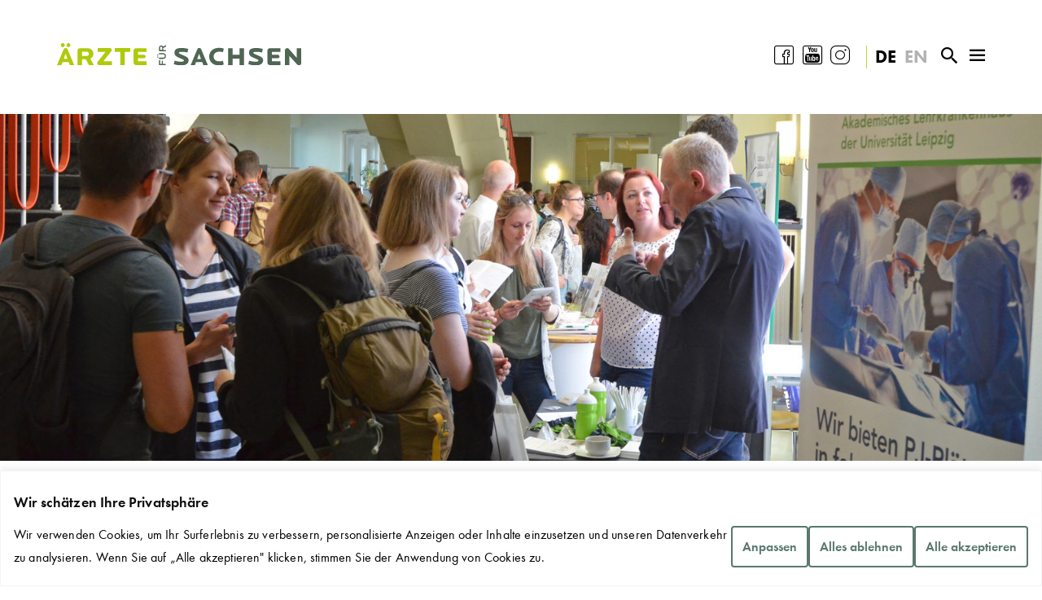

--- FILE ---
content_type: text/html; charset=UTF-8
request_url: https://www.aerzte-fuer-sachsen.de/de/whats-up-doc/veranstaltungen/2022/informationsveranstaltung-fuer-medizinstudierende-uni-leipzig.php
body_size: 5988
content:
<!DOCTYPE html>
<html class="no-js" lang="de">
<head>
    <meta charset="utf-8"/>        <meta http-equiv="x-ua-compatible" content="ie=edge">
    <meta name="viewport" content="width=device-width, user-scalable=yes, initial-scale=1.0, minimum-scale=1.0">
    <title>2. Mai 2022, Leipzig: Vom Studenten zum Facharzt – meine Zukunft in Sachsen - Ärzte für Sachsen</title>
                <meta name="description" content="Informationsveranstaltung für Medizinstudierende und PJ-ler zum Thema fachärztliche Weiterbildung"/>                    <link href="https://www.aerzte-fuer-sachsen.de/favicon.ico" type="image/x-icon" rel="icon"/><link href="https://www.aerzte-fuer-sachsen.de/favicon.ico" type="image/x-icon" rel="shortcut icon"/>    <meta name="theme-color" content="#ffffff">
    <link rel="stylesheet" type="text/css" href="https://www.aerzte-fuer-sachsen.de/css/styles.min.css?t=1757678185">    <style>.bg-image--img__1 {
background-image: url(/media/kopfmotive/Kopf_Stex_Le.JPG.scaled/f743cc45478472fdc35a3a8b9154be05.jpg);
padding-bottom: 35.005834305718%;
}
@media only screen and (min-width: 20.063em) {
.bg-image--img__1 {
background-image: url(/media/kopfmotive/Kopf_Stex_Le.JPG.scaled/32d8aa0a4c14638217a29c1634cacf20.jpg);
padding-bottom: 33.333333333333%;
}
}
@media only screen and (min-width: 30.063em) {
.bg-image--img__1 {
background-image: url(/media/kopfmotive/Kopf_Stex_Le.JPG.scaled/e33658d2f86224da6d50c63f2a4078e9.jpg);
padding-bottom: 33.333333333333%;
}
}
@media only screen and (min-width: 48.063em) {
.bg-image--img__1 {
background-image: url(/media/kopfmotive/Kopf_Stex_Le.JPG.scaled/aae31fefb2cc14f0c1dbc4204557614d.jpg);
padding-bottom: 33.30078125%;
}
}
@media only screen and (min-width: 64.063em) {
.bg-image--img__1 {
background-image: url(/media/kopfmotive/Kopf_Stex_Le.JPG.scaled/28a25f5b53489589a8f9dd6e714bbbf5.jpg);
padding-bottom: 33.333333333333%;
}
}
@media only screen and (min-width: 75.063em) {
.bg-image--img__1 {
background-image: url(/media/kopfmotive/Kopf_Stex_Le.JPG.scaled/01d5d616c7d072ab52697722a72ea987.jpg);
padding-bottom: 33.3125%;
}
}
@media only screen and (min-width: 100.063em) {
.bg-image--img__1 {
background-image: url(/media/kopfmotive/Kopf_Stex_Le.JPG.scaled/aa112a755f2ef2f05fa3c514a7516453.jpg);
padding-bottom: 33.35%;
}
}
</style>        <meta content="de_DE" property="og:locale"><meta content="article" property="og:type"><meta content="https://www.aerzte-fuer-sachsen.de/de/whats-up-doc/veranstaltungen/2022/informationsveranstaltung-fuer-medizinstudierende-uni-leipzig.php" property="og:url"><meta content="2. Mai 2022, Leipzig: Vom Studenten zum Facharzt – meine Zukunft in Sachsen" property="og:title"><meta content="Informationsveranstaltung für Medizinstudierende und PJ-ler zum Thema fachärztliche Weiterbildung" property="og:description"><meta content="Ärzte für Sachsen" property="og:site_name"><meta content="summary" name="twitter:card"><meta content="2. Mai 2022, Leipzig: Vom Studenten zum Facharzt – meine Zukunft in Sachsen" name="twitter:title"><meta content="Informationsveranstaltung für Medizinstudierende und PJ-ler zum Thema fachärztliche Weiterbildung" name="twitter:description"><meta content="@TODO" name="twitter:site"><meta content="Ärzte für Sachsen" name="twitter:domain">        <script>document.getElementsByTagName('html')[0].classList.remove('no-js');</script>
        </head>
<body class="page page__content">
<div class="cookie-consent js-cookie-consent"></div>
<div class="page--wrapper">

    <header class="page--header">
    <div class="page--inner page--inner__header">

        <a href="/de/index.php" class="logo logo__header">
            <img src="/img/aerztefuersachsen_header.svg" class="logo--image" width="190" height="18" alt="Logo - Ärzte für Sachsen"/>        </a>

        <div class="page--nav">

            <div class="page--nav--menus">

                <nav class="main-menu" aria-label="Hauptnavigation">
                    <a href="javascript:void(0)" class="main-menu--toggle" aria-expanded="false">
                        <i class="icon-menu" aria-hidden="true" role="presentation"></i>                        <span class="sr-only">Navigation öffnen</span>
                    </a>

                    


<ul class="main-menu--items">


  <li class="main-menu--item has-children" data-page-id="1879" tabindex="0"><div class="main-menu--item--links"><a href="https://www.aerzte-fuer-sachsen.de/de/whats-up-doc.php" class="main-menu--item--link"><span class="main-menu--item--name">What‘s up doc?</span></a><a href="javascript:void(0)" class="main-menu--item--caret" role="button" data-toggle="collapse"><span class="sr-only">Untermenü auf- oder zuklappen</span></a></div><ul class="main-menu--item--subnav level-1 collapse"><li class="main-menu--item" data-page-id="1958"><div class="main-menu--item--links"><a href="https://www.aerzte-fuer-sachsen.de/de/whats-up-doc/news.php" class="main-menu--item--link main-menu--item--link__is-nested"><span class="main-menu--item--name">News</span></a></div></li><li class="main-menu--item" data-page-id="1959"><div class="main-menu--item--links"><a href="https://www.aerzte-fuer-sachsen.de/de/whats-up-doc/veranstaltungen.php" class="main-menu--item--link main-menu--item--link__is-nested"><span class="main-menu--item--name">Veranstaltungen</span></a></div></li><li class="main-menu--item" data-page-id="1960"><div class="main-menu--item--links"><a href="https://www.aerzte-fuer-sachsen.de/de/whats-up-doc/interviews.php" class="main-menu--item--link main-menu--item--link__is-nested"><span class="main-menu--item--name">Interviews</span></a></div></li><li class="main-menu--item" data-page-id="1961"><div class="main-menu--item--links"><a href="https://www.aerzte-fuer-sachsen.de/de/whats-up-doc/stories.php" class="main-menu--item--link main-menu--item--link__is-nested"><span class="main-menu--item--name">Stories</span></a></div></li></ul></li><li class="main-menu--item has-children" data-page-id="1880" tabindex="0"><div class="main-menu--item--links"><a href="https://www.aerzte-fuer-sachsen.de/de/rund-ums-studium.php" class="main-menu--item--link"><span class="main-menu--item--name">Rund ums Studium</span></a><a href="javascript:void(0)" class="main-menu--item--caret" role="button" data-toggle="collapse"><span class="sr-only">Untermenü auf- oder zuklappen</span></a></div><ul class="main-menu--item--subnav level-1 collapse"><li class="main-menu--item" data-page-id="1962"><div class="main-menu--item--links"><a href="https://www.aerzte-fuer-sachsen.de/de/rund-ums-studium/famulatur.php" class="main-menu--item--link main-menu--item--link__is-nested"><span class="main-menu--item--name">Die Famulatur</span></a></div></li><li class="main-menu--item" data-page-id="1963"><div class="main-menu--item--links"><a href="https://www.aerzte-fuer-sachsen.de/de/rund-ums-studium/praktisches-jahr.php" class="main-menu--item--link main-menu--item--link__is-nested"><span class="main-menu--item--name">Praktisches Jahr</span></a></div></li><li class="main-menu--item" data-page-id="1964"><div class="main-menu--item--links"><a href="https://www.aerzte-fuer-sachsen.de/de/rund-ums-studium/mentoring-coaching.php" class="main-menu--item--link main-menu--item--link__is-nested"><span class="main-menu--item--name">Coaching & Mentoring</span></a></div></li><li class="main-menu--item" data-page-id="1973"><div class="main-menu--item--links"><a href="https://www.aerzte-fuer-sachsen.de/de/rund-ums-studium/finanzierung.php" class="main-menu--item--link main-menu--item--link__is-nested"><span class="main-menu--item--name">Finanzierung</span></a></div></li></ul></li><li class="main-menu--item has-children" data-page-id="1881" tabindex="0"><div class="main-menu--item--links"><a href="https://www.aerzte-fuer-sachsen.de/de/an-die-arbeit.php" class="main-menu--item--link"><span class="main-menu--item--name">An die Arbeit</span></a><a href="javascript:void(0)" class="main-menu--item--caret" role="button" data-toggle="collapse"><span class="sr-only">Untermenü auf- oder zuklappen</span></a></div><ul class="main-menu--item--subnav level-1 collapse"><li class="main-menu--item" data-page-id="1966"><div class="main-menu--item--links"><a href="https://www.aerzte-fuer-sachsen.de/de/an-die-arbeit/berufseinstieg-weiterbildung.php" class="main-menu--item--link main-menu--item--link__is-nested"><span class="main-menu--item--name">Berufseinstieg und Weiterbildung</span></a></div></li><li class="main-menu--item" data-page-id="1967"><div class="main-menu--item--links"><a href="https://www.aerzte-fuer-sachsen.de/de/an-die-arbeit/in-der-klinik.php" class="main-menu--item--link main-menu--item--link__is-nested"><span class="main-menu--item--name">In der Klinik</span></a></div></li><li class="main-menu--item" data-page-id="1968"><div class="main-menu--item--links"><a href="https://www.aerzte-fuer-sachsen.de/de/an-die-arbeit/in-der-praxis.php" class="main-menu--item--link main-menu--item--link__is-nested"><span class="main-menu--item--name">In der Praxis</span></a></div></li><li class="main-menu--item" data-page-id="2371"><div class="main-menu--item--links"><a href="https://www.aerzte-fuer-sachsen.de/de/an-die-arbeit/auslaendische-aerzte.php" class="main-menu--item--link main-menu--item--link__is-nested"><span class="main-menu--item--name">Ausländische Ärzte</span></a></div></li></ul></li><li class="main-menu--item has-children" data-page-id="1882" tabindex="0"><div class="main-menu--item--links"><a href="https://www.aerzte-fuer-sachsen.de/de/sachsen-lifestyle.php" class="main-menu--item--link"><span class="main-menu--item--name">Sachsen-Lifestyle</span></a><a href="javascript:void(0)" class="main-menu--item--caret" role="button" data-toggle="collapse"><span class="sr-only">Untermenü auf- oder zuklappen</span></a></div><ul class="main-menu--item--subnav level-1 collapse"><li class="main-menu--item" data-page-id="1970"><div class="main-menu--item--links"><a href="https://www.aerzte-fuer-sachsen.de/de/sachsen-lifestyle/the-place-to-be.php" class="main-menu--item--link main-menu--item--link__is-nested"><span class="main-menu--item--name">The Place to be</span></a></div></li><li class="main-menu--item" data-page-id="1971"><div class="main-menu--item--links"><a href="https://www.aerzte-fuer-sachsen.de/de/sachsen-lifestyle/after-work.php" class="main-menu--item--link main-menu--item--link__is-nested"><span class="main-menu--item--name">After Work</span></a></div></li><li class="main-menu--item" data-page-id="1972"><div class="main-menu--item--links"><a href="https://www.aerzte-fuer-sachsen.de/de/sachsen-lifestyle/family-time.php" class="main-menu--item--link main-menu--item--link__is-nested"><span class="main-menu--item--name">Family Time</span></a></div></li></ul></li>

</ul>


                </nav>

                <div class="language-search-wrapper">
                    <div class="language-switch">
                        <ul class="language-switch--items">
                            
<li class="link-list--item language-switch--item">

    <a href="https://www.aerzte-fuer-sachsen.de/de/whats-up-doc/veranstaltungen/2022/informationsveranstaltung-fuer-medizinstudierende-uni-leipzig.php" class="link language-switch--item--link language-switch--item--link__active" title="deutsch">DE</a>
</li>

<li class="link-list--item language-switch--item">

    <a href="https://www.aerzte-fuer-sachsen.de/en/index.php" class="link language-switch--item--link" title="english">EN</a>
</li>
                        </ul>
                    </div>

                    <a href="javascript:void(0)" class="language-search-button search-button" aria-expanded="false">
                        <i class="icon-search" aria-hidden="true" role="presentation"></i>                        <span class="sr-only">Suche öffnen</span>
                    </a>

                                        <div class="page--search-bar">
                        
<a id="f-0"></a><div class="search-form--container"><form method="get" accept-charset="utf-8" class="search--form has-fulltext has-pdf" data-base-filters="{&quot;pools&quot;:{&quot;enabled&quot;:true,&quot;pools&quot;:[{&quot;id&quot;:1091}]}}" data-fid="f-0" action="https://www.aerzte-fuer-sachsen.de/de/suche.php"><input type="hidden" name="fid" value="f-0"/>        <div class="search--form--query--wrapper">
            <div class="search--form--query"><label class="sr-only" for="q">Suche</label><input type="text" name="q" id="q" placeholder="Suchbegriff" data-enable="suggestions"/></div>            <button type="submit" class="search--form--btn"><i class="icon-search" aria-hidden="true" role="presentation"></i><span class="sr-only">Suche abschicken</span></button>        </div>
            <div class="search--form--pdf search--form--pdf__hidden">
            <input type="hidden" name="pdf" data-filter="pdf" data-checkbox-replacement="1" id="pdf" value="0"/>        </div>
    </form></div>                    </div>
                    
                </div>

            </div>

            <div class="page--nav--social">
                <ul class="social-menu-items">
    <li class="social-menu--item social-menu--item__info">Folge uns auf: </li>
    <li class="social-menu--item">
        <a href="https://www.facebook.com/aerztefuersachsen.de/" class="social-menu--item--link" data-platform="facebook" title="Facebook" rel="noopener" target="_blank">
            <i class="icon-facebook" aria-hidden="true" role="presentation"></i>            <span class="sr-only">Facebook</span>
        </a>
    </li>
    <li class="social-menu--item">
        <a href="https://www.youtube.com/user/MrSlaek" class="social-menu--item--link" data-platform="youtube" title="YouTube" rel="noopener" target="_blank">
            <i class="icon-youtube" aria-hidden="true" role="presentation"></i>            <span class="sr-only">Youtube</span>
        </a>
    </li>
    <li class="social-menu--item">
        <a href="https://www.instagram.com/aerztefuersachsen/" class="social-menu--item--link" data-platform="instagram" title="Instagram" rel="noopener" target="_blank">
            <i class="icon-instagram" aria-hidden="true" role="presentation"></i>            <span class="sr-only">Instagram</span>
        </a>
    </li>
</ul>
            </div>

        </div>
    </div>

</header>


    <main class="page--content">
                        
<div class="content">
            <div class="bg-image">
    <div class="bg-image--img bg-image--img__1"></div>    </div>
    
            

<div class="breadcrumb--navigation is-hero">
    <div class="page--inner">

                <nav class="link-list" aria-label="Breadcrumb">
            <ul class="breadcrumb--items link-list--items">
                                    <li class="breadcrumb--item link-list--item">
                        <a href="/de/index.php" class="breadcrumb--item--link link-list--item--link">Start</a>
                    </li>
                            </ul>
        </nav>
        
    </div>
</div>
    
            <div class="page--headline">
    <div class="page--inner">
        <h1 class="page--title headline-1">2. Mai 2022, Leipzig: Vom Studenten zum Facharzt – meine Zukunft in Sachsen</h1>
    </div>
</div>
    
    
<div class="g-row">
    <div class="g-row--inner page--inner g-row__no-padding-top g-row__no-padding-btm">
        <div class="g-cols">
            
<div class="g-col g-col__1-1 ">

    
        
<div class="text-links text__intro">
<div class="text-content">
    <p>Die Krankenhausgesellschaft Sachsen und die Sächsische Landesärztekammer laden gemeinsam mit weiteren Partnern ein zur Informationsveranstaltung für Medizinstudierende und PJ-ler zum Thema fachärztliche Weiterbildung.</p></div>
</div>

    </div>

        </div>
    </div>
</div>

<div class="g-row g-row__narrow">
    <div class="g-row--inner page--inner g-row--inner__narrow">
        <div class="g-cols">
            
<div class="g-col g-col__1-1 ">

    
        
<div class="text-links">
<div class="text-content">
    <p>Themenschwerpunkte Facharztweiterbildung:</p>
<ul>
<li>Organisation, Struktur und Inhalte</li>
<li>Möglichkeiten bei der Gestaltung des Ablaufs</li>
<li>Planung der Entscheidung für eine Facharztrichtung</li>
<li>Besonderheiten in Sachsen und rechtliche Grundlagen</li>
<li>Arbeitsrechtliche Rahmenbedingungen</li>
<li>Fördermöglichkeiten in Sachsen</li>
<li>Vereinbarkeit von Familie und Beruf</li>
<li>Zukunftschancen im Krankenhaus, in der Niederlassung und im Öffentlichen Gesundheitsdienst</li>
<li>Erfahrungen junger Mediziner</li>
</ul></div>
</div>

<div class="text-links">
<div class="text-content">
    <p>Umfassend informieren Sie sich im Foyer bei:</p>
<ul>
<li>den Akademischen Lehrkrankenhäusern,</li>
<li>weiteren sächsischen Krankenhäusern</li>
<li>und Ihren Weiterbildungspartnern.</li>
</ul></div>

<div class="link-list">
    <ul class="link-list--items">
        
<li class="link-list--item">

    <a href="https://www.slaek.de/de/04/pressemitteilungen/2022/vom-studenten-zum-facharzt-meine-zukunft-in-sachsen.php" class="link open-new-tab link-list--item--link" target="_blank">Mehr dazu</a>
</li>

<li class="link-list--item">

    <a href="https://www.slaek.de/media/dokumente/04presse/2022/Flyer-STEX-Leipzig-final.pdf" class="link open-new-tab link-list--item--link" target="_blank">Einladungsflyer "Vom Studenten zum Facharzt"</a>
</li>
    </ul>
</div>
</div>

    </div>

        </div>
    </div>
</div>

<div class="g-row g-row__green g-row__narrow">
    <div class="g-row--inner page--inner g-row__no-padding-top g-row__no-padding-btm g-row--inner__narrow">
        <div class="g-cols">
            
<div class="g-col g-col__1-1 ">

    
        
<div class="text-links">
<div class="text-content">
    <p>Eine gemeinsame Veranstaltung von:</p>
<p>Sächsische Landesärztekammer, Medizinische Fakultät der Universität Leipzig, StuRaMed Leipzig, Universitätsklinikum Leipzig, Sächsische Ärzteversorgung, Kassenärztliche Vereinigung Sachsen, Krankenhausgesellschaft Sachsen</p></div>
</div>

    </div>

        </div>
    </div>
</div>
</div>
            </main>

    
<footer class="page--footer">
    <div class="page--footer--top">
        <div class="page--inner">

            <a href="/de/index.php" class="page--footer--logo logo logo__footer">
                <img src="/img/aerztefuersachsen_footer.svg" class="logo--image" width="260" height="51" alt="Logo - Ärzte für Sachsen"/>            </a>

            
<div class="page--footer--contact contact">
    <p class="contact--title">Sächsische Landesärztekammer</p><p>Körperschaft des öffentlichen Rechts</p>    <div class="contact--address">
                <div class="contact--line">Schützenhöhe 16</div>
        
                    <div class="contact--line">01099 Dresden</div>
        
                    <div class="contact--line">Tel: 0351 8267-136</div>
        
                    <div class="contact--line">Fax: 0351 8267-162</div>
        
                    <div class="contact--line">E-Mail: info@aerzte-fuer-sachsen.de</div>
        
            </div>
</div>
            
<div class="page--footer--menu">
    
<div class="link-list footer--menu">
    <ul class="link-list--items footer--menu--items">
        
<li class="link-list--item footer--menu--item">

    <a href="https://www.aerzte-fuer-sachsen.de/de/jobs.php" class="link link-list--item--link footer--menu--link">Jobs</a>
</li>

<li class="link-list--item footer--menu--item">

    <a href="https://www.aerzte-fuer-sachsen.de/de/ueber-uns.php" class="link link-list--item--link footer--menu--link">Über uns</a>
</li>

<li class="link-list--item footer--menu--item">

    <a href="https://www.aerzte-fuer-sachsen.de/de/faq.php" class="link link-list--item--link footer--menu--link">FAQ</a>
</li>

<li class="link-list--item footer--menu--item">

    <a href="https://www.aerzte-fuer-sachsen.de/de/foerderungen.php" class="link link-list--item--link footer--menu--link">Förderungen in Sachsen</a>
</li>

<li class="link-list--item footer--menu--item">

    <a href="https://www.aerzte-fuer-sachsen.de/de/impressum.php" class="link link-list--item--link footer--menu--link">Datenschutz & Impressum</a>
</li>

<li class="link-list--item footer--menu--item">

    <a href="https://www.aerzte-fuer-sachsen.de/de/barrierefreiheit.php" class="link link-list--item--link footer--menu--link">Erklärung zur Barrierefreiheit</a>
</li>

<li class="link-list--item footer--menu--item">

    <a href="https://www.aerzte-fuer-sachsen.de/de/kontakt" class="link link-list--item--link footer--menu--link">Kontakt</a>
</li>

<li class="link-list--item footer--menu--item">

    <button class="link link-list--item--link footer--menu--link js-dialog-control" data-dialog="dialog-cookie-consent" data-dialog-event="open">
    Cookie-Einstellungen
</button>

</li>
    </ul>
</div>
</div>

        </div>
    </div>
    <div class="page--footer--bottom">
        <div class="page--inner">
            Copyright &copy; 2026 Sächsische Landesärztekammer
        </div>
    </div>
</footer>

</div>
<script>window.CNF = {"rpc":{"url":"https:\/\/www.aerzte-fuer-sachsen.de\/rpc","htAuth":false},"solr":{"core":"afs-www"},"youtube":{"apiKey":"AIzaSyDV_gRQaOZrng1V7KxdwTiV6PmQOKnKZnA","url":"https:\/\/www.googleapis.com\/youtube\/v3\/videos?id={{VIDEO_ID}}&key={{API_KEY}}&fields=items(snippet(title))&part=snippet"},"cookieConsent":{"small":{"headline":"Wir sch\u00e4tzen Ihre Privatsph\u00e4re","description":"Wir verwenden Cookies, um Ihr Surferlebnis zu verbessern, personalisierte Anzeigen oder Inhalte einzusetzen und unseren Datenverkehr zu analysieren. Wenn Sie auf \u201eAlle akzeptieren\" klicken, stimmen Sie der Anwendung von Cookies zu."},"big":{"headline":"Einstellungen f\u00fcr die Zustimmung anpassen","descriptionAlwaysVisible":["Wir verwenden Cookies, damit Sie effizient navigieren und bestimmte Funktionen ausf\u00fchren k\u00f6nnen. Detaillierte Informationen zu allen Cookies finden Sie unter jeder Einwilligungskategorie.","Die als notwendig kategorisierten Cookies werden in Ihrem Browser gespeichert, da sie f\u00fcr die Aktivierung der grundlegenden Funktionalit\u00e4ten der Website unerl\u00e4sslich sind."],"descriptionExpanded":["Sie k\u00f6nnen einige oder alle dieser Cookies aktivieren oder deaktivieren, aber die Deaktivierung einiger dieser Cookies kann Ihre Browser-Erfahrung beeintr\u00e4chtigen."]},"buttons":{"adjust":"Anpassen","declineAll":"Alles ablehnen","acceptAll":"Alle akzeptieren","saveAll":"Speichern Sie meine Einstellungen","showMore":"Mehr anzeigen","showLess":"Weniger anzeigen","closeDialog":"Dialog schlie\u00dfen"},"cookieLabels":{"name":"Name","duration":"Dauer","description":"Beschreibung","alwaysActive":"Immer aktiv","enableGroup":"[groupName] Cookies erlauben"},"items":[{"id":"required","name":"Notwendige","description":["Notwendige Cookies sind f\u00fcr die Grundfunktionen der Website von entscheidender Bedeutung. Ohne sie kann die Website nicht in der vorgesehenen Weise funktionieren.","Diese Cookies speichern keine personenbezogenen Daten."],"always":true,"cookies":[{"name":"ccd_handled","duration":"30 Tage","description":"Das Cookie wird gesetzt, um die Einwilligungseinstellungen des Nutzers zu speichern, so dass die Website den Nutzer bei seinem n\u00e4chsten Besuch wiedererkennt."},{"name":"ccd_analytics","duration":"30 Tage","description":"Das Cookie wird gesetzt, um die Einwilligungseinstellungen des Nutzers f\u00fcr Analyse-Cookies zu speichern."}]},{"id":"analytics","name":"Analyse-Cookies","description":["Diese Cookies erm\u00f6glichen es uns, das Verhalten der Nutzer auf unserer Website besser zu verstehen. Es wird erfasst, welche Seiten besucht werden, wie lange die Verweildauer ist und \u00fcber welche Ger\u00e4te oder Browser der Zugriff erfolgt. Die erhobenen Daten helfen uns, unsere Website kontinuierlich zu verbessern und an die Bed\u00fcrfnisse der Nutzer anzupassen.","Alle Informationen werden anonymisiert gespeichert und nicht an Dritte weitergegeben."],"cookies":[{"name":"_pk_ses.4.8d56","duration":"30 Minuten","description":"Matomo Sitzungs-Cookie"},{"name":"_pk_id.4.8d56","duration":"> 1 Jahr","description":"Matomo Tracking-Cookie f\u00fcr wiederkehrende Nutzer"},{"name":"mtm_cookie_consent","duration":"> 1 Jahr","description":"Matomo Consent Cookie"}]}]}}</script>
<script type="text/javascript" src="https://www.aerzte-fuer-sachsen.de/js/app.js?t=1757678185"></script>    <script type="text/javascript" src="https://www.aerzte-fuer-sachsen.de/js/index.js?t=1757678185"></script>

    <script>var _paq = window._paq || [];_paq.push(['requireCookieConsent']);_paq.push(['trackPageView']);_paq.push(['enableLinkTracking']);(function() {var u="//statistik.slaek.de/";_paq.push(['setTrackerUrl', u+'matomo.php']);_paq.push(['setSiteId', '4']);var d=document, g=d.createElement('script'), s=d.getElementsByTagName('script')[0];g.type='text/javascript'; g.async=true; g.defer=true; g.src=u+'matomo.js'; s.parentNode.insertBefore(g,s);})();</script>
</body>
</html>


--- FILE ---
content_type: text/css
request_url: https://www.aerzte-fuer-sachsen.de/css/styles.min.css?t=1757678185
body_size: 22376
content:
@charset "UTF-8";/*! normalize.css v7.0.0 | MIT License | github.com/necolas/normalize.css */html{line-height:1.15;-ms-text-size-adjust:100%;-webkit-text-size-adjust:100%}body{margin:0}article,aside,footer,header,nav,section{display:block}h1{font-size:2em;margin:.67em 0}figcaption,figure,main{display:block}figure{margin:1em 40px}hr{-webkit-box-sizing:content-box;box-sizing:content-box;height:0;overflow:visible}pre{font-family:monospace,monospace;font-size:1em}a{background-color:transparent;-webkit-text-decoration-skip:objects}abbr[title]{border-bottom:none;text-decoration:underline;-webkit-text-decoration:underline dotted;text-decoration:underline dotted}b,strong{font-weight:inherit}b,strong{font-weight:bolder}code,kbd,samp{font-family:monospace,monospace;font-size:1em}dfn{font-style:italic}mark{background-color:#ff0;color:#000}small{font-size:80%}sub,sup{font-size:75%;line-height:0;position:relative;vertical-align:baseline}sub{bottom:-.25em}sup{top:-.5em}audio,video{display:inline-block}audio:not([controls]){display:none;height:0}img{border-style:none}svg:not(:root){overflow:hidden}button,input,optgroup,select,textarea{font-family:sans-serif;font-size:100%;line-height:1.15;margin:0}button,input{overflow:visible}button,select{text-transform:none}[type=reset],[type=submit],button,html [type=button]{-webkit-appearance:button}[type=button]::-moz-focus-inner,[type=reset]::-moz-focus-inner,[type=submit]::-moz-focus-inner,button::-moz-focus-inner{border-style:none;padding:0}[type=button]:-moz-focusring,[type=reset]:-moz-focusring,[type=submit]:-moz-focusring,button:-moz-focusring{outline:1px dotted ButtonText}fieldset{padding:.35em .75em .625em}legend{-webkit-box-sizing:border-box;box-sizing:border-box;color:inherit;display:table;max-width:100%;padding:0;white-space:normal}progress{display:inline-block;vertical-align:baseline}textarea{overflow:auto}[type=checkbox],[type=radio]{-webkit-box-sizing:border-box;box-sizing:border-box;padding:0}[type=number]::-webkit-inner-spin-button,[type=number]::-webkit-outer-spin-button{height:auto}[type=search]{-webkit-appearance:textfield;outline-offset:-2px}[type=search]::-webkit-search-cancel-button,[type=search]::-webkit-search-decoration{-webkit-appearance:none}::-webkit-file-upload-button{-webkit-appearance:button;font:inherit}details,menu{display:block}summary{display:list-item}canvas{display:inline-block}template{display:none}[hidden]{display:none}.collapsing{position:relative;height:0;overflow:hidden;-webkit-transition:height .35s ease;-o-transition:height .35s ease;transition:height .35s ease}@font-face{font-family:"Futura PT";font-weight:400;font-style:normal;src:local("☺"),url("../fonts/futura-pt/aafdd021-88d4-41d8-8e15-fe91f83e4b17.woff2") format("woff2"),url("../fonts/futura-pt/81d44d4b-ac07-4ad4-8cdd-4df771a3c1c3.woff") format("woff")}@font-face{font-family:"Futura PT";font-weight:500;font-style:normal;src:local("☺"),url("../fonts/futura-pt/f7552419-a773-41ab-ae4a-b12b1d853f02.woff2") format("woff2"),url("../fonts/futura-pt/83e72918-97c3-41cd-8a7d-4056788a00f0.woff") format("woff")}@font-face{font-family:"Futura PT";font-weight:600;font-style:normal;src:local("☺"),url("../fonts/futura-pt/848602e3-bda3-4b1c-976b-fe26eecfab31.woff2") format("woff2"),url("../fonts/futura-pt/e4eacf8d-aba1-40d4-9597-1198e91dcf00.woff") format("woff")}@font-face{font-family:"Futura PT";font-weight:700;font-style:normal;src:local("☺"),url("../fonts/futura-pt/6650716f-e079-48f1-861d-00f498c16e8e.woff2") format("woff2"),url("../fonts/futura-pt/21fe5b07-01c8-4b82-8e0b-2bf22f6481fa.woff") format("woff")}@font-face{font-family:"Sabon LT";font-weight:400;font-style:normal;src:local("☺"),url("../fonts/sabon-lt/c03ab202-0421-440a-a076-114c4d0f1db2.woff2") format("woff2"),url("../fonts/sabon-lt/d4fc221d-b8b1-4903-8319-0c33b6309574.woff") format("woff")}@font-face{font-family:icomoon;src:url("../fonts/icomoon/icomoon.woff2?gv45jj") format("woff2"),url("../fonts/icomoon/icomoon.ttf?gv45jj") format("truetype"),url("../fonts/icomoon/icomoon.woff?gv45jj") format("woff"),url("../fonts/icomoon/icomoon.svg?gv45jj#icomoon") format("svg");font-weight:400;font-style:normal}[class*=" icon-"],[class^=icon-]{font-family:icomoon!important;speak:none;font-style:normal;font-weight:400;font-variant:normal;text-transform:none;line-height:1;-webkit-font-smoothing:antialiased;-moz-osx-font-smoothing:grayscale}.icon-caret-right:before{content:"\e900"}.icon-caret-down:before{content:"\e901"}.icon-facebook:before{content:"\e902"}.icon-instagram:before{content:"\e903"}.icon-arrow-right:before{content:"\e904"}.icon-menu:before{content:"\e905"}.icon-close:before{content:"\e906"}.icon-arrow-big-left:before{content:"\e907"}.icon-arrow-big-right:before{content:"\e908"}.icon-search:before{content:"\e909"}.icon-youtube:before{content:"\e90a"}.icon-extern:before{content:"\e921"}.icon-fax:before{content:"\f003"}.icon-twitter:before{content:"\f006"}.icon-phone:before{content:"\f008"}.icon-mail_outline:before{content:"\f009"}.icon-public:before{content:"\f010"}.icon-share:before{content:"\f023"}.icon-print:before{content:"\f028"}.icon-schedule:before{content:"\f029"}.icon-mail:before{content:"\f032"}@font-face{font-family:icons;src:url("../fonts/icons.eot?#iefix") format("embedded-opentype"),url("../fonts/icons.woff2") format("woff2"),url("../fonts/icons.woff") format("woff"),url("../fonts/icons.ttf") format("truetype"),url("../fonts/icons.svg#icons") format("svg");font-weight:400;font-style:normal}.icon{display:-webkit-box;display:-ms-flexbox;display:flex;-webkit-box-align:center;-ms-flex-align:center;align-items:center;-webkit-box-pack:center;-ms-flex-pack:center;justify-content:center;width:1em;height:1em;font-family:icons!important;speak:none;font-style:normal;font-weight:400;font-variant:normal;text-transform:none;line-height:1;-webkit-font-smoothing:antialiased;-moz-osx-font-smoothing:grayscale}.icon__xmark-large-solid-full:before{content:"\f101"}.icon__chevron-down-solid-full:before{content:"\f102"}*,:after,:before{-webkit-box-sizing:border-box;box-sizing:border-box;word-break:break-word}body,html{height:100%;min-height:100%}body{font-family:"Sabon LT",serif;font-size:18px;font-size:1.125rem;line-height:25px;line-height:1.5625rem;background:#fff;color:#000;letter-spacing:.01rem}a{color:#000;text-decoration:none}p a{text-decoration:underline}.sr-only{position:absolute;margin:-1px;padding:0;width:1px;height:1px;overflow:hidden;clip:rect(0 0 0 0);border:0}.print-only{display:none}.page--inner{max-width:1140px;margin:0 auto}.page--content{margin-bottom:100px;margin-bottom:6.25rem}.page--content .collapse{display:none}.page--content .collapse.show{display:block}@media only screen and (min-width:40em){.page--content{margin-bottom:160px;margin-bottom:10rem}}@media only screen and (min-width:64em){body{font-size:20px;font-size:1.25rem;line-height:28px;line-height:1.75rem}.page--content{margin-bottom:200px;margin-bottom:12.5rem}}.headline-1,h1{font-family:"Futura PT",sans-serif;font-weight:700;font-size:1px;font-size:.0625rem;line-height:1;color:#000;margin:0;font-size:32px;font-size:2rem;line-height:34px;line-height:2.125rem}.headline-2,.text-content h2{font-family:"Futura PT",sans-serif;font-weight:600;font-size:1px;font-size:.0625rem;line-height:1;color:#000;margin:0;font-size:26px;font-size:1.625rem;line-height:30px;line-height:1.875rem;margin:30px 0;margin:1.875rem 0}.headline-2.headline--accentuated,.text-content h2.headline--accentuated{font-weight:700;font-size:32px;font-size:2rem;line-height:34px;line-height:2.125rem}.headline-3,.text-content h3{font-family:"Futura PT",sans-serif;font-weight:700;font-size:18px;font-size:1.125rem;line-height:1;color:#000;margin:0;font-size:22px;font-size:1.375rem;line-height:28px;line-height:1.75rem;margin:20px 0;margin:1.25rem 0}.headline-4,.text-content h4{color:#000;font-family:"Futura PT",sans-serif;font-weight:700;font-size:18px;font-size:1.125rem;line-height:25px;line-height:1.5625rem;margin:20px 0;margin:1.25rem 0}@media only screen and (min-width:64em){.headline-4,.text-content h4{font-size:20px;font-size:1.25rem;line-height:28px;line-height:1.75rem}}@media only screen and (min-width:40em){.headline-1,h1{font-size:44px;font-size:2.75rem;line-height:47px;line-height:2.9375rem}.headline-2.headline--accentuated,.text-content h2.headline--accentuated{font-size:44px;font-size:2.75rem;line-height:47px;line-height:2.9375rem}}@media only screen and (min-width:64em){.headline-1,h1{font-size:70px;font-size:4.375rem;line-height:73px;line-height:4.5625rem}.headline-2,.text-content h2{font-size:36px;font-size:2.25rem;line-height:40px;line-height:2.5rem}.headline-2.headline--accentuated,.text-content h2.headline--accentuated{font-size:70px;font-size:4.375rem;line-height:73px;line-height:4.5625rem}.headline-3,.text-content h3{font-size:26px;font-size:1.625rem;line-height:30px;line-height:1.875rem}}.g-row{padding:0 20px;padding:0 1.25rem}.g-row.g-row__green{background:#b2dd2c}.g-row.g-row__full{padding:0}.g-row .g-row--inner{padding:45px 0;padding:2.8125rem 0}.g-row .g-row--inner.g-row__no-padding-top{padding-top:0!important}.g-row .g-row--inner.g-row__no-padding-btm{padding-bottom:0!important}.g-row .g-row--inner__full{max-width:100%;max-width:100%}.g-row .g-cols{display:-webkit-box;display:-ms-flexbox;display:flex;-webkit-box-pack:justify;-ms-flex-pack:justify;justify-content:space-between;-ms-flex-wrap:wrap;flex-wrap:wrap}.g-col.g-col__1-1,.g-col.g-col__1-2,.g-col.g-col__1-3,.g-col.g-col__2-3{-webkit-box-flex:0;-ms-flex:0 0 100%;flex:0 0 100%}@media only screen and (min-width:40em){.g-col.g-col__1-1{-webkit-box-flex:0;-ms-flex:0 0 100%;flex:0 0 100%}.g-col.g-col__1-2{-webkit-box-flex:0;-ms-flex:0 0 calc(50% - 15px);flex:0 0 calc(50% - 15px)}.g-col.g-col__1-2 _:-ms-fullscreen,:root .g-col.g-col__1-2{-ms-flex:0 0 47%;flex:0 0 47%}.g-col.g-col__1-3{-webkit-box-flex:0;-ms-flex:0 0 calc(33.3333333% - 15px);flex:0 0 calc(33.3333333% - 15px)}.g-col.g-col__1-3 _:-ms-fullscreen,:root .g-col.g-col__1-3{-ms-flex:0 0 30%;flex:0 0 30%}.g-col.g-col__2-3{-webkit-box-flex:0;-ms-flex:0 0 calc(66.6666666% - 15px);flex:0 0 calc(66.6666666% - 15px)}.g-col.g-col__2-3 _:-ms-fullscreen,:root .g-col.g-col__2-3{-ms-flex:0 0 63%;flex:0 0 63%}}@media only screen and (min-width:64em){.g-row{padding:0 30px;padding:0 1.875rem}.g-row .g-row--inner{padding:80px 0;padding:5rem 0}.g-row .g-row--inner__narrow{max-width:760px;max-width:47.5rem}.g-row .g-row--inner__full{max-width:100%;max-width:100%}.g-col.g-col__1-2{-webkit-box-flex:0;-ms-flex:0 0 calc(50% - 20px);flex:0 0 calc(50% - 20px)}.g-col.g-col__1-2 _:-ms-fullscreen,:root .g-col.g-col__1-2{-ms-flex:0 0 30%;flex:0 0 30%}.g-col.g-col__1-3{-webkit-box-flex:0;-ms-flex:0 0 calc(33.3333333% - 20px);flex:0 0 calc(33.3333333% - 20px)}.g-col.g-col__2-3{-webkit-box-flex:0;-ms-flex:0 0 calc(66.6666666% - 20px);flex:0 0 calc(66.6666666% - 20px)}.g-col.g-col__2-3 _:-ms-fullscreen,:root .g-col.g-col__2-3{-ms-flex:0 0 63%;flex:0 0 63%}}.g-row:last-child .g-row--inner{padding:45px 0 0 0;padding:2.8125rem 0 0 0}.g-row:last-child.g-row__green .g-row--inner{padding:45px 0;padding:2.8125rem 0}.g-col{margin-bottom:45px;margin-bottom:2.8125rem}.g-col:last-of-type{margin-bottom:0}.g-col h2,.g-col h3{margin-bottom:30px;margin-bottom:1.875rem}.g-col h4{margin-bottom:20px;margin-bottom:1.25rem}.g-col ol,.g-col p,.g-col ul{margin:30px 0;margin:1.875rem 0}.g-col figure{margin:45px 0;margin:2.8125rem 0}.g-col>*{margin-bottom:45px;margin-bottom:2.8125rem}.g-col>:first-child,.g-col>:first-child ol,.g-col>:first-child ul{margin-top:0}.g-col>:last-child,.g-col>:last-child li:last-child,.g-col>:last-child ol,.g-col>:last-child p,.g-col>:last-child ul{margin-bottom:0}.g-col .text-links .link-list{margin-top:45px;margin-top:2.8125rem}.g-col .text-content>:first-child{margin-top:0}.g-col .text-content>:last-child{margin-bottom:0}@media only screen and (min-width:40em){.g-row:last-child .g-row--inner{padding:80px 0 0 0;padding:5rem 0 0 0}.g-row:last-child.g-row__green .g-row--inner{padding:80px 0;padding:5rem 0}.g-col{margin-bottom:0}.g-col h2,.g-col h3{margin-bottom:45px;margin-bottom:2.8125rem}.g-col figure{margin:80px 0;margin:5rem 0}.g-col>*{margin-bottom:40px;margin-bottom:2.5rem}}.masonry-container{margin:0 -15px!important;margin:0 -.9375rem!important}.masonry-container .masonry--items__visible{position:relative}.masonry-container.reveal-items>.masonry--items__visible>.teaser-box{opacity:1}.masonry-container .masonry--items__hidden{display:none}.no-js .masonry-container{padding:0 0 30px;padding:0 0 1.875rem}.masonry-container .teaser-box{padding:0 15px;padding:0 .9375rem;opacity:0}.masonry--loadmore{padding:0 15px;padding:0 .9375rem}.masonry--loadmore--button{font-family:"Futura PT",sans-serif;font-weight:400;font-size:20px;font-size:1.25rem;color:#fff;background:#000;border:none;cursor:pointer;padding:7px 15px;padding:.4375rem .9375rem}.masonry--loadmore--button.hidden{display:none}.col-type__m11 .teaser-box,.col-type__m111 .teaser-box{width:100%}@media only screen and (min-width:40em){.no-js .masonry-container{-webkit-column-count:2;-moz-column-count:2;column-count:2;-webkit-column-gap:30px;-moz-column-gap:30px;column-gap:30px}.col-type__m11 .teaser-box,.col-type__m111 .teaser-box{width:50%}}@media only screen and (min-width:64em){.col-type__m111 .teaser-box{width:33.333333%}}.link-list{margin-left:auto;margin-right:auto}.text-links .link-list{max-width:100%}.link-list--items{font-family:"Futura PT",sans-serif;font-weight:500;list-style:none;padding:0}.link-list--item{position:relative;padding-left:30px;padding-left:1.875rem;margin-bottom:10px;margin-bottom:.625rem}.link-list--item::before{font-family:icomoon;content:"\e904";position:absolute;display:inline-block;width:30px;width:1.875rem;margin-left:-30px;margin-left:-1.875rem}.link-list--item--link:hover{text-decoration:underline}.funding-list--item ul{list-style-type:disc}.funding-list--items{margin-bottom:30px;margin-bottom:1.875rem}.funding-list--item--link{display:inline-block;color:#000;font-family:"Futura PT",sans-serif;font-weight:700;font-size:18px;font-size:1.125rem;line-height:25px;line-height:1.5625rem;margin:20px 0;margin:1.25rem 0;margin:0 0 5px 0;margin:0 0 .3125rem 0}@media only screen and (min-width:64em){.funding-list--item--link{font-size:20px;font-size:1.25rem;line-height:28px;line-height:1.75rem}}.funding-list--item--link:hover{text-decoration:underline}.funding-list--contact{display:inline-block;color:#000;font-family:"Futura PT",sans-serif;font-weight:700;font-size:18px;font-size:1.125rem;line-height:25px;line-height:1.5625rem;margin:20px 0;margin:1.25rem 0;margin:0 0 5px 0;margin:0 0 .3125rem 0}@media only screen and (min-width:64em){.funding-list--contact{font-size:20px;font-size:1.25rem;line-height:28px;line-height:1.75rem}}.funding-list--description{font-weight:400;font-family:normal;margin-bottom:15px;margin-bottom:.9375rem}.funding-list--description ul{margin-top:15px;margin-top:.9375rem}.funding-list--categories{font-weight:400}.text-links.text__intro{font-family:"Futura PT",sans-serif;font-weight:500;font-size:22px;font-size:1.375rem;line-height:30px;line-height:1.875rem}.text-content{line-height:1.4}.text-content ul{padding:0}.text-content ul li{position:relative;padding:0;margin:0 0 10px 20px;margin:0 0 .625rem 1.25rem}.text-content ol{counter-reset:ol;list-style:none;padding:0}.text-content ol li{position:relative;padding-left:30px;padding-left:1.875rem;margin-bottom:10px;margin-bottom:.625rem}.text-content ol li:before{position:absolute;display:inline-block;counter-increment:ol;content:counter(ol) ".";width:30px;width:1.875rem;margin-left:-30px;margin-left:-1.875rem}@media only screen and (min-width:64em){.text-links.text__intro{font-size:26px;font-size:1.625rem;line-height:34px;line-height:2.125rem}}.search--form{margin-bottom:20px;margin-bottom:1.25rem}.search--form--query--wrapper,.search--form--title--wrapper{display:-webkit-box;display:-ms-flexbox;display:flex;width:100%}.search--form--query,.search--form--title{position:relative}.search--form--query input,.search--form--title input{width:100%;height:42px;height:2.625rem;background:#fff;font-size:16px;font-size:1rem;padding:11px 10px 10px;padding:.6875rem .625rem .625rem;border-radius:0;-webkit-appearance:none}.search--form--query input:focus,.search--form--title input:focus{outline:0 none;border-color:#ddd}.search--form--query input _:-ms-fullscreen,.search--form--title input _:-ms-fullscreen,:root .search--form--query input,:root .search--form--title input{height:100%;border-top:none;border-bottom:none}.search--form--category{margin:0 0 1px 0;margin:0 0 .0625rem 0;position:relative;display:inline}@media only screen and (max-width:40em){.search--form--category:last-of-type{margin:0 0 10px 0;margin:0 0 .625rem 0}}.search--form--category::after{font-family:icomoon;pointer-events:none;content:"\e901";position:absolute;top:12px;top:.75rem;right:8px;right:.5rem}.search--form--category select{font-family:"Futura PT",sans-serif;display:inline-block;width:100%;min-width:250px;min-width:15.625rem;height:50px;height:3.125rem;font-size:20px;font-size:1.25rem;padding:10px 30px 10px 15px;padding:.625rem 1.875rem .625rem .9375rem;background:#fff;border-radius:0;border:none;line-height:1.5;vertical-align:middle;cursor:pointer;-webkit-appearance:none;-moz-appearance:none;appearance:none}.search--form--category select::-ms-expand{display:none}.search--form--category option{display:block}.search--form--query,.search--form--title{width:100%}.search--form--btn{display:inline-block;min-width:40px;min-width:2.5rem;max-width:40px;max-width:2.5rem;height:42px;height:2.625rem;background:0 0;border:1px solid #ececec;border-left:none;color:red;margin:0;padding:0 0 0 2px;padding:0 0 0 .125rem;text-align:center;background:#fff;cursor:pointer;-webkit-transition:background-color .2s linear;-o-transition:background-color .2s linear;transition:background-color .2s linear}.search--form--btn [class*=icon-]{font-size:24px;font-size:1.5rem;margin-right:0}.search--form--btn:focus,.search--form--btn:hover{background-color:#ccc}.search--form--pdf{font-family:"Futura PT",sans-serif;padding:10px 15px;padding:.625rem .9375rem}.search--form--pdf__hidden{padding:0}@media only screen and (min-width:40em){.search--form--category{margin:0 1px 0 0;margin:0 .0625rem 0 0}}.language-search-wrapper .search-button{display:block;margin-left:15px;margin-left:.9375rem;font-size:20px;font-size:1.25rem;text-decoration:none;color:#000}.page--search-bar{display:block;width:calc(100% + 40px);max-width:500px;max-width:31.25rem;background:#b2dd2c;position:absolute;top:112px;top:7rem;right:-20px;right:-1.25rem;z-index:10;margin:0;padding:30px;padding:1.875rem;border:#fff 1px solid;border:#fff .0625rem solid;border-top:none;opacity:0;-webkit-transition:opacity .3s,-webkit-transform .3s;transition:opacity .3s,-webkit-transform .3s;-o-transition:opacity .3s,transform .3s;transition:opacity .3s,transform .3s;transition:opacity .3s,transform .3s,-webkit-transform .3s;-webkit-transform:scale(0);-ms-transform:scale(0);transform:scale(0);-webkit-transform-origin:top right;-ms-transform-origin:top right;transform-origin:top right}.main-menu.show>.page--search-bar{opacity:1;-webkit-transform:scale(1);-ms-transform:scale(1);transform:scale(1)}.page--search-bar::after{content:"";border-left:15px solid transparent;border-left:.9375rem solid transparent;border-right:15px solid transparent;border-right:.9375rem solid transparent;border-bottom:25px solid #b2dd2c;border-bottom:1.5625rem solid #b2dd2c;position:absolute;top:-20px;top:-1.25rem;right:48px;right:3rem}.page--search-bar.show{opacity:1;-webkit-transform:scale(1);-ms-transform:scale(1);transform:scale(1)}.page--search-bar .search--form,.page--search-bar .search--form--query--wrapper{margin:0}.page--search-bar .search--form--query input,.page--search-bar .search--form--title input{border:#666 1px solid;border-right:none}.page--search-bar .search--form--query{height:40px;height:2.5rem}.page--search-bar .search--form--query input{height:40px;height:2.5rem;padding:5px 12px;padding:.3125rem .75rem}.page--search-bar .search--form--btn{border:#666 1px solid;border-left:none;background:#fff;height:40px;height:2.5rem;width:40px;width:2.5rem;min-width:40px;min-width:2.5rem;position:relative}.page--search-bar .icon-search{color:#000;font-size:18px;font-size:1.125rem;display:block;position:absolute;top:10px;top:.625rem;left:10px;left:.625rem}.page--content .search-form--container{margin:0;margin:0;padding:30px 20px 30px 20px;padding:1.875rem 1.25rem 1.875rem 1.25rem;background:#b2dd2c;display:block}.page--content .search--form{max-width:1140px;margin:0 auto;padding:0}.page--content .search--form.has-categories{display:-webkit-box;display:-ms-flexbox;display:flex;-webkit-box-orient:vertical;-webkit-box-direction:normal;-ms-flex-direction:column;flex-direction:column}.page--content .search--form--pdf{padding:15px 0 0 0;padding:.9375rem 0 0 0}.page--content .search--form--pdf label{display:-webkit-box;display:-ms-flexbox;display:flex;-webkit-box-align:center;-ms-flex-align:center;align-items:center}.page--content .search--form--pdf input{margin-right:5px;width:20px;width:1.25rem;height:20px;height:1.25rem}.page--content .search--form--btn{border:none;background:#fff;height:50px;height:3.125rem;width:50px;width:3.125rem;min-width:50px;min-width:3.125rem}.page--content .has-categories .search--form--btn{background:#000}.page--content .has-categories .icon-search{color:#fff;padding-top:3px;padding-top:.1875rem;display:inline-block}.page--content .icon-search{color:#000;font-size:21px;font-size:1.3125rem}.search--form--query input{border:none;height:50px;height:3.125rem}.search--form--query input::-webkit-input-placeholder{font-family:"Futura PT",sans-serif;font-weight:300;font-style:normal;font-size:20px;font-size:1.25rem}.search--form--query input::-moz-placeholder{font-family:"Futura PT",sans-serif;font-weight:300;font-style:normal;font-size:20px;font-size:1.25rem}.search--form--query input::-ms-input-placeholder{font-family:"Futura PT",sans-serif;font-weight:300;font-style:normal;font-size:20px;font-size:1.25rem}.search--form--query input::placeholder{font-family:"Futura PT",sans-serif;font-weight:300;font-style:normal;font-size:20px;font-size:1.25rem}@media only screen and (min-width:40em){.page--search-bar{top:120px;top:7.5rem}.page--content .search-form--container{padding:50px 30px;padding:3.125rem 1.875rem}.page--content .search--form.has-categories{-webkit-box-orient:horizontal;-webkit-box-direction:normal;-ms-flex-direction:row;flex-direction:row}}@media only screen and (min-width:87.5em){.page--search-bar{top:60px;top:3.75rem}.page--search-bar::after{right:13px;right:.8125rem}.page--search-bar .search--form--query{height:50px;height:3.125rem}.page--search-bar .search--form--query input{height:50px;height:3.125rem;padding:10px;padding:.625rem}.page--search-bar .search--form--btn{border:#666 1px solid;border-left:none;background:#fff;height:50px;height:3.125rem;width:50px;width:3.125rem;min-width:50px;min-width:3.125rem}.page--search-bar .icon-search{color:#000;font-size:21px;font-size:1.3125rem;top:14px;top:.875rem;left:14px;left:.875rem}}.search-results--container{font-family:"Futura PT",sans-serif}.g-row__full .search-results--container{padding:0 20px;padding:0 1.25rem}.funding-list,.pagination,.search--headline,.search--info,.search-results{margin-left:auto!important;margin-right:auto!important;max-width:1140px}h2.search--headline{margin:45px auto!important;margin:2.8125rem auto!important;font-weight:500}h3.search--headline{margin:30px auto!important;margin:1.875rem auto!important}h4.search--headline{margin:20px auto!important;margin:1.25rem auto!important}.search-results{margin:0}.search-results--items{margin:0;border-top:#000 1px solid}.search-results--item{padding:30px 20px;padding:1.875rem 1.25rem;margin:0;border-bottom:#000 1px solid}.search-results--item::before{content:"";display:none;width:0;margin:0}.search-results--item:hover{background:rgba(0,0,0,.1)}.search-results--item h3{margin:0 0 18px 0;margin:0 0 1.125rem 0;border-bottom:transparent 2px solid;display:inline-block}.search-results--item h3:hover{border-bottom:#000 2px solid}.search-results--item p{margin:20px 0;margin:1.25rem 0}.search-results--item--highlights{font-weight:400}.search-highlight{font-weight:500}.search-results--relevance{font-weight:400;margin-top:20px;margin-top:1.25rem;display:-webkit-box;display:-ms-flexbox;display:flex}.search-results--relevance--label::after{content:" "}@media only screen and (min-width:40em){.g-row__full .search-results--container{padding:0 30px;padding:0 1.875rem}}@media only screen and (min-width:64em){.search-results--item{padding:50px 20px;padding:3.125rem 1.25rem}}.pagination{font-family:"Futura PT",sans-serif;margin:20px 0;margin:1.25rem 0}.pagination ul{list-style:none;margin:0;padding:0}.pagination--items{margin:0;padding:0;display:-webkit-box;display:-ms-flexbox;display:flex;list-style:none}.pagination--item{display:inline-block;height:40px;height:2.5rem;line-height:40px;line-height:2.5rem}.pagination--item.active .pagination--item--link{font-weight:700}.pagination--item--link{display:block;text-align:center;width:40px;width:2.5rem;height:40px;height:2.5rem;color:#000;text-decoration:none}.pagination--item--link:not(.disabled):focus,.pagination--item--link:not(.disabled):hover{background-color:#b2dd2c}.pagination--item--link.disabled{cursor:default;color:#333}.pagination--item--link i{position:relative;top:3px;top:.1875rem;margin-right:0;font-size:20px;font-size:1.25rem}.pagination--item__pages{width:100%;text-align:center}.pagination--pages{display:none;margin:0;padding:0;list-style:none}.pagination--pages__current{font-weight:700}.pagination--item__first,.pagination--item__last{display:none}.pagination--item__first,.pagination--item__last,.pagination--item__next,.pagination--item__prev{width:40px;width:2.5rem}.pagination--item__first .pagination--item--link,.pagination--item__last .pagination--item--link,.pagination--item__next .pagination--item--link,.pagination--item__prev .pagination--item--link{color:#000}.pagination--item__first .pagination--item--link.disabled,.pagination--item__last .pagination--item--link.disabled,.pagination--item__next .pagination--item--link.disabled,.pagination--item__prev .pagination--item--link.disabled{color:#999}@media only screen and (min-width:25em){.pagination--pages{display:inline-block}.pagination--pages__short{display:none}}.g-row__folding{padding:0;margin:0;border-top:#b2dd2c 1px solid}.g-row__folding:last-child{border-bottom:#b2dd2c 1px solid}.g-row__folding .g-row--inner{padding:0!important}.g-row__folding .g-col>:last-child{padding-bottom:45px;padding-bottom:2.8125rem}.g-row--inner__full .g-row__folding{padding:0 20px;padding:0 1.25rem}.g-row__green .g-row__folding{border-top:#fff 1px solid;border-bottom:none}.folding--title{margin:0!important}.folding--title a{padding:30px 30px 28px 0;padding:1.875rem 1.875rem 1.75rem 0;display:block;position:relative;margin:0;position:relative}.folding--title a::after{position:absolute;top:30px;top:1.875rem;right:0;font-family:icomoon;content:"\e900";color:#000;z-index:0;-webkit-transition:-webkit-transform .25s ease-in-out;transition:-webkit-transform .25s ease-in-out;-o-transition:transform .25s ease-in-out;transition:transform .25s ease-in-out;transition:transform .25s ease-in-out,-webkit-transform .25s ease-in-out}.folding--title a span{border-bottom:transparent 2px solid;-webkit-transition:all .25s ease-in-out;-o-transition:all .25s ease-in-out;transition:all .25s ease-in-out}.folding--title a[aria-expanded=true]::after{-webkit-transform:rotate(90deg);-ms-transform:rotate(90deg);transform:rotate(90deg)}.folding--title a[aria-expanded=true] span{border-bottom:#000 2px solid}@media only screen and (min-width:40em){.g-row__folding .g-col>:first-child{padding:20px 0 0 0;padding:1.25rem 0 0 0}.g-row__folding .g-col>:last-child{padding-bottom:80px;padding-bottom:5rem}.g-row--inner__full .g-row__folding{padding:0 30px;padding:0 1.875rem}}.bg-image{position:relative}.bg-image--img{background-size:cover}.bg-image--content{padding:0 16px;padding:0 1rem}.bg-image--content .link{display:inline-block}.bg-image--content .link:hover{text-decoration:underline}@media only screen and (min-width:64em){.bg-image--content .link{color:#fff}}.bg-image--title--wrapper__width-30{max-width:30%}.bg-image--title--wrapper__width-40{max-width:40%}.bg-image--title--wrapper__width-50{max-width:50%}.bg-image--title--wrapper__width-60{max-width:60%}.bg-image--title--wrapper__width-70{max-width:70%}.bg-image--title--wrapper__width-80{max-width:80%}.bg-image--title{margin:0!important;padding:40px 0!important;padding:2.5rem 0!important;font-family:"Futura PT",sans-serif;font-weight:700;font-size:32px;font-size:2rem;line-height:34px;line-height:2.125rem}.bg-image--subtitle{font-family:"Futura PT",sans-serif;font-weight:500;font-size:20px;font-size:1.25rem;line-height:28px;line-height:1.75rem}.bg-image--subtitle__width-30{max-width:30%}.bg-image--subtitle__width-40{max-width:40%}.bg-image--subtitle__width-50{max-width:50%}.bg-image--subtitle__width-60{max-width:60%}.bg-image--subtitle__width-70{max-width:70%}.bg-image--subtitle__width-80{max-width:80%}.bg-image--subtitle-placeholder{min-height:28px;min-height:1.75rem}@media only screen and (min-width:40em){.bg-image--title{font-size:44px;font-size:2.75rem;line-height:47px;line-height:2.9375rem}}@media only screen and (min-width:64em){.bg-image--content{padding:30px 80px;padding:1.875rem 5rem}.bg-image--content{display:-webkit-box;display:-ms-flexbox;display:flex;-ms-flex-wrap:wrap;flex-wrap:wrap;-ms-flex-line-pack:center;align-content:center;position:absolute;top:0;bottom:0;left:0;right:0;margin:0 auto;max-width:1440px;max-width:90rem}.bg-image--title--wrapper{text-shadow:1px 1px 1px rgba(0,0,0,.2)}.bg-image--subtitle,.bg-image--title{-webkit-box-flex:0;-ms-flex:0 0 100%;flex:0 0 100%;min-width:100%;color:#fff}.bg-image--title{font-size:54px;font-size:3.375rem;line-height:57px;line-height:3.5625rem;margin:0!important}.bg-image--subtitle{font-size:26px;font-size:1.625rem;line-height:30px;line-height:1.875rem}}@media only screen and (min-width:87.5em){.bg-image--title{font-size:70px;font-size:4.375rem;line-height:73px;line-height:4.5625rem;padding:30px 0 50px!important;padding:1.875rem 0 3.125rem!important;margin:0!important}}@media only screen and (min-width:100em){.bg-image--content{padding:30px 40px;padding:1.875rem 2.5rem}}.g-row__hero{position:relative}.hero--image{width:100%!important;max-height:300px;max-height:18.75rem;height:calc(100vh - 280px);background-size:cover;background-position:center center;background-repeat:no-repeat;padding:0 20px;padding:0 1.25rem}.hero--content{padding:0 20px;padding:0 1.25rem;margin-left:auto;margin-right:auto}.hero--title{margin:40px 0;margin:2.5rem 0}.hero--subtitle{font-family:"Futura PT",sans-serif;font-weight:500;margin:0;margin:0;font-size:20px;font-size:1.25rem;line-height:28px;line-height:1.75rem}.hero--subtitle.hero--title__width-30{padding-right:70%}.hero--subtitle.hero--title__width-40{padding-right:60%}.hero--subtitle.hero--title__width-50{padding-right:50%}.hero--subtitle.hero--title__width-60{padding-right:40%}@media only screen and (min-width:40em){.hero--image{margin-bottom:0!important}}@media only screen and (min-width:64em){.hero--image{background-size:auto 100%;height:0;max-height:unset;padding-bottom:33.3333%}.hero--content{padding:0 30px;padding:0 1.875rem;display:-webkit-box;display:-ms-flexbox;display:flex;-ms-flex-wrap:wrap;flex-wrap:wrap;-ms-flex-line-pack:center;align-content:center;max-width:1400px;max-width:87.5rem;position:absolute;top:0;bottom:0;left:0;right:0;margin:auto}.hero--title{-webkit-box-flex:0;-ms-flex:0 0 100%;flex:0 0 100%;color:#fff;font-size:54px;font-size:3.375rem;line-height:57px;line-height:3.5625rem;margin:20px 0 40px 0;margin:1.25rem 0 2.5rem 0}.hero--title.hero--title__width-30{padding-right:70%}.hero--title.hero--title__width-40{padding-right:60%}.hero--title.hero--title__width-50{padding-right:50%}.hero--title.hero--title__width-60{padding-right:40%}.hero--title.hero--title__width-70{padding-right:30%}.hero--title.hero--title__width-80{padding-right:20%}.hero--subtitle{-webkit-box-flex:0;-ms-flex:0 0 100%;flex:0 0 100%;color:#fff;font-size:26px;font-size:1.625rem;line-height:30px;line-height:1.875rem}.hero--subtitle.hero--title__width-30{padding-right:70%}.hero--subtitle.hero--title__width-40{padding-right:60%}.hero--subtitle.hero--title__width-50{padding-right:50%}.hero--subtitle.hero--title__width-60{padding-right:40%}}@media only screen and (min-width:87.5em){.page--header--image{max-height:50vh}.hero--content{max-width:1600px;max-width:100rem}.hero--title{font-size:70px;font-size:4.375rem;line-height:73px;line-height:4.5625rem;margin:30px 0 50px 0;margin:1.875rem 0 3.125rem 0}}.asset__aspect{position:relative;height:0;overflow:hidden}.asset__aspect img{display:block;width:100%;height:auto}.asset--wrapper{padding:0}.asset--wrapper .asset--caption,.asset--wrapper .asset__aspect{width:100%}.asset--wrapper .asset--caption{padding:20px 0;padding:1.25rem 0;border-bottom:#000 1px solid;font-family:"Futura PT",sans-serif}.asset--wrapper img{width:100%;height:auto;display:block}@media only screen and (min-width:40em){.asset--wrapper .asset--caption{border-top:#000 1px solid}.asset--wrapper.asset__position-full .asset--caption{border-top:none}.asset__position-l33{display:-webkit-box;display:-ms-flexbox;display:flex;-webkit-box-pack:justify;-ms-flex-pack:justify;justify-content:space-between;-ms-flex-wrap:wrap;flex-wrap:wrap}.asset__position-l33 .asset--wrapper--inner{-webkit-box-flex:0;-ms-flex:0 0 calc(33% - 15px);flex:0 0 calc(33% - 15px);-webkit-box-ordinal-group:2;-ms-flex-order:1;order:1}.asset__position-l33 .asset--wrapper--inner _:-ms-fullscreen,:root .asset__position-l33 .asset--wrapper--inner{-ms-flex:0 0 30%;flex:0 0 30%}.asset__position-l33 .asset__aspect{-webkit-box-flex:0;-ms-flex:0 0 calc(33% - 15px);flex:0 0 calc(33% - 15px);-webkit-box-ordinal-group:2;-ms-flex-order:1;order:1}.asset__position-l33 .asset__aspect _:-ms-fullscreen,:root .asset__position-l33 .asset__aspect{-ms-flex:0 0 30%;flex:0 0 30%}.asset__position-l33 .asset--caption{-webkit-box-flex:0;-ms-flex:0 0 calc(66% - 15px);flex:0 0 calc(66% - 15px);-webkit-box-ordinal-group:3;-ms-flex-order:2;order:2}.asset__position-l33 .asset--caption _:-ms-fullscreen,:root .asset__position-l33 .asset--caption{-ms-flex:0 0 63%;flex:0 0 63%}.asset__position-l50{display:-webkit-box;display:-ms-flexbox;display:flex;-webkit-box-pack:justify;-ms-flex-pack:justify;justify-content:space-between;-ms-flex-wrap:wrap;flex-wrap:wrap}.asset__position-l50 .asset--wrapper--inner{-webkit-box-flex:0;-ms-flex:0 0 calc(50% - 15px);flex:0 0 calc(50% - 15px);-webkit-box-ordinal-group:2;-ms-flex-order:1;order:1}.asset__position-l50 .asset--wrapper--inner _:-ms-fullscreen,:root .asset__position-l50 .asset--wrapper--inner{-ms-flex:0 0 47%;flex:0 0 47%}.asset__position-l50 .asset__aspect{-webkit-box-flex:0;-ms-flex:0 0 calc(50% - 15px);flex:0 0 calc(50% - 15px);-webkit-box-ordinal-group:2;-ms-flex-order:1;order:1}.asset__position-l50 .asset__aspect _:-ms-fullscreen,:root .asset__position-l50 .asset__aspect{-ms-flex:0 0 47%;flex:0 0 47%}.asset__position-l50 .asset--caption{-webkit-box-flex:0;-ms-flex:0 0 calc(50% - 15px);flex:0 0 calc(50% - 15px);-webkit-box-ordinal-group:3;-ms-flex-order:2;order:2}.asset__position-l50 .asset--caption _:-ms-fullscreen,:root .asset__position-l50 .asset--caption{-ms-flex:0 0 47%;flex:0 0 47%}.asset__position-l66{display:-webkit-box;display:-ms-flexbox;display:flex;-webkit-box-pack:justify;-ms-flex-pack:justify;justify-content:space-between;-ms-flex-wrap:wrap;flex-wrap:wrap}.asset__position-l66 .asset--wrapper--inner{-webkit-box-flex:0;-ms-flex:0 0 calc(66% - 15px);flex:0 0 calc(66% - 15px);-webkit-box-ordinal-group:2;-ms-flex-order:1;order:1}.asset__position-l66 .asset--wrapper--inner _:-ms-fullscreen,:root .asset__position-l66 .asset--wrapper--inner{-ms-flex:0 0 63%;flex:0 0 63%}.asset__position-l66 .asset__aspect{-webkit-box-flex:0;-ms-flex:0 0 calc(66% - 15px);flex:0 0 calc(66% - 15px);-webkit-box-ordinal-group:2;-ms-flex-order:1;order:1}.asset__position-l66 .asset__aspect _:-ms-fullscreen,:root .asset__position-l66 .asset__aspect{-ms-flex:0 0 63%;flex:0 0 63%}.asset__position-l66 .asset--caption{-webkit-box-flex:0;-ms-flex:0 0 calc(33% - 15px);flex:0 0 calc(33% - 15px);-webkit-box-ordinal-group:3;-ms-flex-order:2;order:2}.asset__position-l66 .asset--caption _:-ms-fullscreen,:root .asset__position-l66 .asset--caption{-ms-flex:0 0 30%;flex:0 0 30%}.asset__position-r33{display:-webkit-box;display:-ms-flexbox;display:flex;-webkit-box-pack:justify;-ms-flex-pack:justify;justify-content:space-between;-ms-flex-wrap:wrap;flex-wrap:wrap}.asset__position-r33 .asset--wrapper--inner{margin-left:auto;-webkit-box-flex:0;-ms-flex:0 0 calc(33% - 15px);flex:0 0 calc(33% - 15px);-webkit-box-ordinal-group:3;-ms-flex-order:2;order:2}.asset__position-r33 .asset--wrapper--inner _:-ms-fullscreen,:root .asset__position-r33 .asset--wrapper--inner{-ms-flex:0 0 30%;flex:0 0 30%}.asset__position-r33 .asset__aspect{-webkit-box-flex:0;-ms-flex:0 0 calc(33% - 15px);flex:0 0 calc(33% - 15px);-webkit-box-ordinal-group:3;-ms-flex-order:2;order:2}.asset__position-r33 .asset__aspect _:-ms-fullscreen,:root .asset__position-r33 .asset__aspect{-ms-flex:0 0 30%;flex:0 0 30%}.asset__position-r33 .asset--caption{-webkit-box-flex:0;-ms-flex:0 0 calc(66% - 15px);flex:0 0 calc(66% - 15px);-webkit-box-ordinal-group:2;-ms-flex-order:1;order:1}.asset__position-r33 .asset--caption _:-ms-fullscreen,:root .asset__position-r33 .asset--caption{-ms-flex:0 0 63%;flex:0 0 63%}.asset__position-r50{display:-webkit-box;display:-ms-flexbox;display:flex;-webkit-box-pack:justify;-ms-flex-pack:justify;justify-content:space-between;-ms-flex-wrap:wrap;flex-wrap:wrap}.asset__position-r50 .asset--wrapper--inner{margin-left:auto;-webkit-box-flex:0;-ms-flex:0 0 calc(50% - 15px);flex:0 0 calc(50% - 15px);-webkit-box-ordinal-group:3;-ms-flex-order:2;order:2}.asset__position-r50 .asset--wrapper--inner _:-ms-fullscreen,:root .asset__position-r50 .asset--wrapper--inner{-ms-flex:0 0 47%;flex:0 0 47%}.asset__position-r50 .asset__aspect{-webkit-box-flex:0;-ms-flex:0 0 calc(50% - 15px);flex:0 0 calc(50% - 15px);-webkit-box-ordinal-group:3;-ms-flex-order:2;order:2}.asset__position-r50 .asset__aspect _:-ms-fullscreen,:root .asset__position-r50 .asset__aspect{-ms-flex:0 0 47%;flex:0 0 47%}.asset__position-r50 .asset--caption{-webkit-box-flex:0;-ms-flex:0 0 calc(50% - 15px);flex:0 0 calc(50% - 15px);-webkit-box-ordinal-group:2;-ms-flex-order:1;order:1}.asset__position-r50 .asset--caption _:-ms-fullscreen,:root .asset__position-r50 .asset--caption{-ms-flex:0 0 47%;flex:0 0 47%}.asset__position-r66{display:-webkit-box;display:-ms-flexbox;display:flex;-webkit-box-pack:justify;-ms-flex-pack:justify;justify-content:space-between;-ms-flex-wrap:wrap;flex-wrap:wrap}.asset__position-r66 .asset--wrapper--inner{margin-left:auto;-webkit-box-flex:0;-ms-flex:0 0 calc(66% - 15px);flex:0 0 calc(66% - 15px);-webkit-box-ordinal-group:3;-ms-flex-order:2;order:2}.asset__position-r66 .asset--wrapper--inner _:-ms-fullscreen,:root .asset__position-r66 .asset--wrapper--inner{-ms-flex:0 0 63%;flex:0 0 63%}.asset__position-r66 .asset__aspect{-webkit-box-flex:0;-ms-flex:0 0 calc(66% - 15px);flex:0 0 calc(66% - 15px);-webkit-box-ordinal-group:3;-ms-flex-order:2;order:2}.asset__position-r66 .asset__aspect _:-ms-fullscreen,:root .asset__position-r66 .asset__aspect{-ms-flex:0 0 63%;flex:0 0 63%}.asset__position-r66 .asset--caption{-webkit-box-flex:0;-ms-flex:0 0 calc(33% - 15px);flex:0 0 calc(33% - 15px);-webkit-box-ordinal-group:2;-ms-flex-order:1;order:1}.asset__position-r66 .asset--caption _:-ms-fullscreen,:root .asset__position-r66 .asset--caption{-ms-flex:0 0 30%;flex:0 0 30%}}.image-gallery{margin-bottom:20px;margin-bottom:1.25rem}.image-gallery__fluid .image-gallery--items{position:relative;margin:0;padding:0;overflow:hidden}.no-js .image-gallery__fluid .image-gallery--items{overflow:visible}.image-gallery__fluid .image-gallery--item{display:block;position:absolute;overflow:hidden}.no-js .image-gallery__fluid .image-gallery--item{position:static;overflow:visible;margin-bottom:20px;margin-bottom:1.25rem}.image-gallery__fluid .image-gallery--image{position:relative;max-height:100%}.image-gallery__fluid .image-gallery--image--caption{width:100%;padding:10px 10px 8px;padding:.625rem .625rem .5rem;position:absolute;bottom:0;font-size:15px;font-size:.9375rem;color:#e6e6e6;background-color:rgba(0,0,0,.5);-webkit-transform:translateY(100%);-ms-transform:translateY(100%);transform:translateY(100%);-webkit-transition:-webkit-transform .2s linear;transition:-webkit-transform .2s linear;-o-transition:transform .2s linear;transition:transform .2s linear;transition:transform .2s linear,-webkit-transform .2s linear}.no-js .image-gallery__fluid .image-gallery--image--caption{position:static;-webkit-transform:translateY(0);-ms-transform:translateY(0);transform:translateY(0)}.image-gallery__fluid .image-gallery--image--caption .asset--caption--title{display:block;font-weight:500;color:#fff}.image-gallery__fluid .image-gallery--image--caption .asset--caption--description{display:block;margin-top:5px;margin-top:.3125rem}.image-gallery__fluid .image-gallery--image--caption .asset--caption--description:first-child{margin-top:0}.image-gallery__fluid .image-gallery--image-link__real{display:none}.image-gallery__fluid .image-gallery--image-link{display:block;position:relative;width:100%;height:100%}.image-gallery__fluid .image-gallery--image-link:focus{outline:0}.image-gallery__fluid .image-gallery--image-link:focus:after{content:"";position:absolute;top:0;right:0;bottom:0;left:0;border:3px solid #b2dd2c}.image-gallery__fluid .image-gallery--image-link:focus .image-gallery--image--caption,.image-gallery__fluid .image-gallery--image-link:hover .image-gallery--image--caption{-webkit-transform:translateY(0);-ms-transform:translateY(0);transform:translateY(0)}.image-gallery__fluid .image-gallery--image-link .asset__zoomable:after{display:none}.image-gallery__slider{position:relative;margin-bottom:72px;margin-bottom:4.5rem;-webkit-transition:-webkit-box-shadow .1s ease-in-out;transition:-webkit-box-shadow .1s ease-in-out;-o-transition:box-shadow .1s ease-in-out;transition:box-shadow .1s ease-in-out;transition:box-shadow .1s ease-in-out,-webkit-box-shadow .1s ease-in-out}.image-gallery__slider:focus{outline:0;-webkit-box-shadow:0 0 5px rgba(0,0,0,.6);box-shadow:0 0 5px rgba(0,0,0,.6)}.image-gallery__slider .image-gallery--items--wrapper{position:relative;margin:0;padding:0;overflow:hidden;-ms-touch-action:pan-x;touch-action:pan-x;height:0;padding-bottom:66.66%;background-color:#000;cursor:-webkit-grab;cursor:grab}.no-js .image-gallery__slider .image-gallery--items--wrapper{overflow:visible}.image-gallery__slider [class^=icon-]{margin-right:0}.image-gallery__slider .image-gallery--items{position:absolute;top:0;bottom:0;margin:0;padding:0;list-style:none;-webkit-transition:-webkit-transform .3s ease-in-out;transition:-webkit-transform .3s ease-in-out;-o-transition:transform .3s ease-in-out;transition:transform .3s ease-in-out;transition:transform .3s ease-in-out,-webkit-transform .3s ease-in-out;will-change:transform;-webkit-transform-style:preserve-3d;transform-style:preserve-3d;pointer-events:none;-webkit-user-select:none;-moz-user-select:none;-ms-user-select:none;user-select:none;-ms-touch-action:pan-x;touch-action:pan-x}.image-gallery__slider .image-gallery--items::after,.image-gallery__slider .image-gallery--items::before{content:"";display:table}.image-gallery__slider .image-gallery--items::after{clear:both}.slide-active .image-gallery__slider .image-gallery--items{-webkit-transition:none;-o-transition:none;transition:none}.image-gallery__slider .image-gallery--item{position:relative;display:none;margin-bottom:0;-webkit-transform-style:preserve-3d;transform-style:preserve-3d;-webkit-transform:translateZ(0);transform:translateZ(0);pointer-events:none;-webkit-user-select:none;-moz-user-select:none;-ms-user-select:none;user-select:none;-ms-touch-action:pan-x;touch-action:pan-x;height:100%}.image-gallery__slider .image-gallery--item:first-child{display:block}.image-gallery__slider .image-gallery--item img{-webkit-transform-style:preserve-3d;transform-style:preserve-3d;-webkit-transform:translateZ(0);transform:translateZ(0);pointer-events:none;-webkit-user-select:none;-moz-user-select:none;-ms-user-select:none;user-select:none}.image-gallery__slider .image-gallery--items.image-gallery--items__initialized .image-gallery--item{float:left;display:-webkit-box;display:-ms-flexbox;display:flex;-webkit-box-align:center;-ms-flex-align:center;align-items:center;-ms-flex-pack:distribute;justify-content:space-around}.image-gallery__slider .image-gallery--image{position:static}.image-gallery__slider .image-gallery--image-link__real{display:none}.no-js .image-gallery__slider .image-gallery--image-link__real{display:inline-block}.image-gallery__slider .asset__zoomable:after{display:none}.image-gallery__slider .image-gallery--image--caption{position:absolute;bottom:0;width:100%;padding:16px 70px 16px 20px;padding:1rem 4.375rem 1rem 1.25rem;background:rgba(0,0,0,.3);color:#e6e6e6;min-height:73px;min-height:4.5625rem;-webkit-transition:-webkit-transform .3s ease-in-out;transition:-webkit-transform .3s ease-in-out;-o-transition:transform .3s ease-in-out;transition:transform .3s ease-in-out;transition:transform .3s ease-in-out,-webkit-transform .3s ease-in-out;-webkit-transform:translateY(100%);-ms-transform:translateY(100%);transform:translateY(100%)}.image-gallery__slider .image-gallery--image--caption .asset--caption--title{display:block;color:#fff;font-weight:500}.image-gallery__slider .image-gallery--image--caption .asset--caption--description{display:block;margin-top:5px;margin-top:.3125rem}.image-gallery__slider .image-gallery--image--caption .asset--caption--description:first-child{margin-top:0}.image-gallery__slider .image-gallery--item__active .asset__lazy-loaded+.image-gallery--image--caption{-webkit-transform:translateY(0);-ms-transform:translateY(0);transform:translateY(0)}.image-gallery__slider .image-gallery--open-fullscreen{position:absolute;bottom:20px;bottom:1.25rem;right:20px;right:1.25rem;padding:2px 2px 1px 3px;padding:.125rem .125rem .0625rem .1875rem;border-radius:3px;border-radius:.1875rem;font-size:24px;font-size:1.5rem;background-color:transparent;border:1px solid #fff;color:#fff;-webkit-transition:all .2s ease-in-out;-o-transition:all .2s ease-in-out;transition:all .2s ease-in-out;cursor:pointer}.image-gallery__slider .image-gallery--open-fullscreen:focus,.image-gallery__slider .image-gallery--open-fullscreen:hover{background-color:rgba(255,255,255,.9);color:#000;outline:0}.image-gallery__slider .image-gallery--control{position:absolute;top:50%;padding:20px 5px;padding:1.25rem .3125rem;-webkit-transform:translateY(-50%);-ms-transform:translateY(-50%);transform:translateY(-50%);-webkit-transition:padding .2s ease-in-out,background .2s ease-in-out;-o-transition:padding .2s ease-in-out,background .2s ease-in-out;transition:padding .2s ease-in-out,background .2s ease-in-out;background:rgba(255,255,255,.3);border:0;cursor:pointer}.image-gallery__slider .image-gallery--control:focus,.image-gallery__slider .image-gallery--control:hover{outline:0}.image-gallery__slider .image-gallery--control:hover{background:rgba(255,255,255,.6)}.image-gallery__slider .image-gallery--control:focus{background-color:rgba(255,255,255,.9)}.image-gallery__slider .image-gallery--control__left{left:0;border-radius:0 3px 3px 0;border-radius:0 .1875rem .1875rem 0}.image-gallery__slider .image-gallery--control__left:focus,.image-gallery__slider .image-gallery--control__left:hover{padding-left:20px;padding-left:1.25rem}.image-gallery__slider .image-gallery--control__right{right:0;border-radius:3px 0 0 3px;border-radius:.1875rem 0 0 .1875rem}.image-gallery__slider .image-gallery--control__right:focus,.image-gallery__slider .image-gallery--control__right:hover{padding-right:20px;padding-right:1.25rem}.image-gallery__slider .image-gallery--control__right [class^=icon-]:before{-webkit-transform:scale(-1);-ms-transform:scale(-1);transform:scale(-1)}.image-gallery__slider .image-gallery--meta{position:absolute;top:10px;top:.625rem;right:10px;right:.625rem;padding:3px 5px;padding:.1875rem .3125rem;background-color:rgba(255,255,255,.6);border-radius:5px;border-radius:.3125rem;font-size:12px;font-size:.75rem}.image-gallery__slider .image-gallery--dots--wrapper{position:absolute;display:-webkit-box;display:-ms-flexbox;display:flex;-webkit-box-pack:center;-ms-flex-pack:center;justify-content:center;width:100%;bottom:-20px;bottom:-1.25rem}.image-gallery__slider .image-gallery--dots{position:absolute;display:-webkit-box;display:-ms-flexbox;display:flex;-webkit-box-align:center;-ms-flex-align:center;align-items:center;-ms-flex-wrap:wrap;flex-wrap:wrap;-webkit-box-pack:space-evenly;-ms-flex-pack:space-evenly;justify-content:space-evenly;background:rgba(255,255,255,.3);padding:5px;padding:.3125rem;border-radius:20px;-webkit-transition:background .2s ease-in-out;-o-transition:background .2s ease-in-out;transition:background .2s ease-in-out}.image-gallery__slider .image-gallery--dots:hover{background:rgba(255,255,255,.6)}.image-gallery__slider .image-gallery--dot{position:relative;padding:0;width:30px;width:1.875rem;height:20px;height:1.25rem;padding:5px;padding:.3125rem;background-color:transparent;cursor:pointer;border-radius:50%;border:none}.image-gallery__slider .image-gallery--dot:before{position:absolute;top:50%;left:50%;-webkit-transform:translateX(-50%) translateY(-50%);-ms-transform:translateX(-50%) translateY(-50%);transform:translateX(-50%) translateY(-50%);display:inline-block;content:"";width:6px;width:.375rem;height:6px;height:.375rem;border-radius:50%;background:rgba(0,0,0,.5);-webkit-transition:all .15s ease-in-out;-o-transition:all .15s ease-in-out;transition:all .15s ease-in-out;border:2px solid transparent}.image-gallery__slider .image-gallery--dot:hover:before{background:rgba(0,0,0,.8);width:9px;width:.5625rem;height:9px;height:.5625rem}.image-gallery__slider .image-gallery--dot__active:before,.image-gallery__slider .image-gallery--dot__active:hover:before{background:rgba(0,0,0,0);width:12px;width:.75rem;height:12px;height:.75rem;border-color:#7d7d78}.no-js .image-gallery__slider .image-gallery--open-fullscreen{display:none}.no-js .image-gallery__slider .image-gallery--live-region{display:none}.no-js .image-gallery__slider .image-gallery--control{display:none}.no-js .image-gallery__slider .image-gallery--meta{display:none}.no-js .image-gallery__slider .image-gallery--dots--wrapper{display:none}.slide-active{pointer-events:none;-webkit-user-select:none;-moz-user-select:none;-ms-user-select:none;user-select:none}.slide-active .image-gallery__slider{pointer-events:all;cursor:-webkit-grabbing;cursor:grabbing}/*! PhotoSwipe main CSS by Dmitry Semenov | photoswipe.com | MIT license */.pswp{display:none;position:absolute;width:100%;height:100%;left:0;top:0;overflow:hidden;-ms-touch-action:none;touch-action:none;z-index:1500;-webkit-text-size-adjust:100%;-webkit-backface-visibility:hidden;outline:0}.pswp *{-webkit-box-sizing:border-box;box-sizing:border-box}.pswp img{max-width:none}.pswp--animate_opacity{opacity:.001;will-change:opacity;-webkit-transition:opacity 333ms cubic-bezier(.4, 0, .22, 1);-o-transition:opacity 333ms cubic-bezier(.4, 0, .22, 1);transition:opacity 333ms cubic-bezier(.4, 0, .22, 1)}.pswp--open{display:block}.pswp--zoom-allowed .pswp__img{cursor:-webkit-zoom-in;cursor:-moz-zoom-in;cursor:zoom-in}.pswp--zoomed-in .pswp__img{cursor:-webkit-grab;cursor:-moz-grab;cursor:grab}.pswp--dragging .pswp__img{cursor:-webkit-grabbing;cursor:-moz-grabbing;cursor:grabbing}.pswp__bg{position:absolute;left:0;top:0;width:100%;height:100%;background:#000;opacity:0;-webkit-transform:translateZ(0);transform:translateZ(0);-webkit-backface-visibility:hidden;will-change:opacity}.pswp__scroll-wrap{position:absolute;left:0;top:0;width:100%;height:100%;overflow:hidden}.pswp__container,.pswp__zoom-wrap{-ms-touch-action:none;touch-action:none;position:absolute;left:0;right:0;top:0;bottom:0}.pswp__container,.pswp__img{-webkit-user-select:none;-moz-user-select:none;-ms-user-select:none;user-select:none;-webkit-tap-highlight-color:transparent;-webkit-touch-callout:none}.pswp__zoom-wrap{position:absolute;width:100%;-webkit-transform-origin:left top;-ms-transform-origin:left top;transform-origin:left top;-webkit-transition:-webkit-transform 333ms cubic-bezier(.4, 0, .22, 1);transition:-webkit-transform 333ms cubic-bezier(.4, 0, .22, 1);-o-transition:transform 333ms cubic-bezier(.4, 0, .22, 1);transition:transform 333ms cubic-bezier(.4, 0, .22, 1);transition:transform 333ms cubic-bezier(.4, 0, .22, 1),-webkit-transform 333ms cubic-bezier(.4, 0, .22, 1)}.pswp__bg{will-change:opacity;-webkit-transition:opacity 333ms cubic-bezier(.4, 0, .22, 1);-o-transition:opacity 333ms cubic-bezier(.4, 0, .22, 1);transition:opacity 333ms cubic-bezier(.4, 0, .22, 1)}.pswp--animated-in .pswp__bg,.pswp--animated-in .pswp__zoom-wrap{-webkit-transition:none;-o-transition:none;transition:none}.pswp__container,.pswp__zoom-wrap{-webkit-backface-visibility:hidden}.pswp__item{position:absolute;left:0;right:0;top:0;bottom:0;overflow:hidden}.pswp__img{position:absolute;width:auto;height:auto;top:0;left:0}.pswp__img--placeholder{-webkit-backface-visibility:hidden}.pswp__img--placeholder--blank{background:#222}.pswp--ie .pswp__img{width:100%!important;height:auto!important;left:0;top:0}.pswp__error-msg{position:absolute;left:0;top:50%;width:100%;text-align:center;font-size:14px;line-height:16px;margin-top:-8px;color:#ccc}.pswp__error-msg a{color:#ccc;text-decoration:underline}/*! PhotoSwipe Default UI CSS by Dmitry Semenov | photoswipe.com | MIT license */.pswp__button{width:44px;height:44px;position:relative;background:0 0;cursor:pointer;overflow:visible;-webkit-appearance:none;display:block;border:0;padding:0;margin:0;float:right;opacity:.75;-webkit-transition:opacity .2s;-o-transition:opacity .2s;transition:opacity .2s;-webkit-box-shadow:none;box-shadow:none}.pswp__button:focus,.pswp__button:hover{opacity:1}.pswp__button:active{outline:0;opacity:.9}.pswp__button::-moz-focus-inner{padding:0;border:0}.pswp__ui--over-close .pswp__button--close{opacity:1}.pswp__button,.pswp__button--arrow--left:before,.pswp__button--arrow--right:before{background:url(../img/photoswipe/default-skin.png) 0 0 no-repeat;background-size:264px 88px;width:44px;height:44px}@media (-webkit-min-device-pixel-ratio:1.1),(-webkit-min-device-pixel-ratio:1.09375),(-o-min-device-pixel-ratio:35/32),(min-resolution:105dpi),(-o-min-device-pixel-ratio:11/10),(min-resolution:1.1dppx){.pswp--svg .pswp__button,.pswp--svg .pswp__button--arrow--left:before,.pswp--svg .pswp__button--arrow--right:before{background-image:url(../img/photoswipe/default-skin.svg)}.pswp--svg .pswp__button--arrow--left,.pswp--svg .pswp__button--arrow--right{background:0 0}}.pswp__button--close{background-position:0 -44px}.pswp__button--share{background-position:-44px -44px}.pswp__button--fs{display:none}.pswp--supports-fs .pswp__button--fs{display:block}.pswp--fs .pswp__button--fs{background-position:-44px 0}.pswp__button--zoom{display:none;background-position:-88px 0}.pswp--zoom-allowed .pswp__button--zoom{display:block}.pswp--zoomed-in .pswp__button--zoom{background-position:-132px 0}.pswp--touch .pswp__button--arrow--left,.pswp--touch .pswp__button--arrow--right{visibility:hidden}.pswp__button--arrow--left,.pswp__button--arrow--right{background:0 0;top:50%;margin-top:-50px;width:70px;height:100px;position:absolute}.pswp__button--arrow--left{left:0}.pswp__button--arrow--right{right:0}.pswp__button--arrow--left:before,.pswp__button--arrow--right:before{content:"";top:35px;background-color:rgba(0,0,0,.3);height:30px;width:32px;position:absolute}.pswp__button--arrow--left:before{left:6px;background-position:-138px -44px}.pswp__button--arrow--right:before{right:6px;background-position:-94px -44px}.pswp__counter,.pswp__share-modal{-webkit-user-select:none;-moz-user-select:none;-ms-user-select:none;user-select:none}.pswp__share-modal{display:block;background:rgba(0,0,0,.5);width:100%;height:100%;top:0;left:0;padding:10px;position:absolute;z-index:1600;opacity:0;-webkit-transition:opacity .25s ease-out;-o-transition:opacity .25s ease-out;transition:opacity .25s ease-out;-webkit-backface-visibility:hidden;will-change:opacity}.pswp__share-modal--hidden{display:none}.pswp__share-tooltip{z-index:1620;position:absolute;background:#fff;top:56px;border-radius:2px;display:block;width:auto;right:44px;-webkit-box-shadow:0 2px 5px rgba(0,0,0,.25);box-shadow:0 2px 5px rgba(0,0,0,.25);-webkit-transform:translateY(6px);-ms-transform:translateY(6px);transform:translateY(6px);-webkit-transition:-webkit-transform .25s;transition:-webkit-transform .25s;-o-transition:transform .25s;transition:transform .25s;transition:transform .25s,-webkit-transform .25s;-webkit-backface-visibility:hidden;will-change:transform}.pswp__share-tooltip a{display:block;padding:8px 12px;color:#000;text-decoration:none;font-size:14px;line-height:18px}.pswp__share-tooltip a:hover{text-decoration:none;color:#000}.pswp__share-tooltip a:first-child{border-radius:2px 2px 0 0}.pswp__share-tooltip a:last-child{border-radius:0 0 2px 2px}.pswp__share-modal--fade-in{opacity:1}.pswp__share-modal--fade-in .pswp__share-tooltip{-webkit-transform:translateY(0);-ms-transform:translateY(0);transform:translateY(0)}.pswp--touch .pswp__share-tooltip a{padding:16px 12px}a.pswp__share--facebook:before{content:"";display:block;width:0;height:0;position:absolute;top:-12px;right:15px;border:6px solid transparent;border-bottom-color:#fff;-webkit-pointer-events:none;-moz-pointer-events:none;pointer-events:none}a.pswp__share--facebook:hover{background:#3e5c9a;color:#fff}a.pswp__share--facebook:hover:before{border-bottom-color:#3e5c9a}a.pswp__share--twitter:hover{background:#55acee;color:#fff}a.pswp__share--pinterest:hover{background:#ccc;color:#ce272d}a.pswp__share--download:hover{background:#ddd}.pswp__counter{position:absolute;left:0;top:0;height:44px;font-size:13px;line-height:44px;color:#fff;opacity:.75;padding:0 10px}.pswp__caption{position:absolute;left:0;bottom:0;width:100%;min-height:44px}.pswp__caption small{font-size:11px;color:#bbb}.pswp__caption__center{text-align:left;max-width:420px;margin:0 auto;font-size:13px;padding:10px;line-height:20px;color:#ccc}.pswp__caption--empty{display:none}.pswp__caption--fake{visibility:hidden}.pswp__preloader{width:44px;height:44px;position:absolute;top:0;left:50%;margin-left:-22px;opacity:0;-webkit-transition:opacity .25s ease-out;-o-transition:opacity .25s ease-out;transition:opacity .25s ease-out;will-change:opacity;direction:ltr}.pswp__preloader__icn{width:20px;height:20px;margin:12px}.pswp__preloader--active{opacity:1}.pswp__preloader--active .pswp__preloader__icn{background:url(../img/photoswipe/preloader.gif) 0 0 no-repeat}.pswp--css_animation .pswp__preloader--active{opacity:1}.pswp--css_animation .pswp__preloader--active .pswp__preloader__icn{-webkit-animation:clockwise .5s linear infinite;animation:clockwise .5s linear infinite}.pswp--css_animation .pswp__preloader--active .pswp__preloader__donut{-webkit-animation:donut-rotate 1s cubic-bezier(.4,0,.22,1) infinite;animation:donut-rotate 1s cubic-bezier(.4,0,.22,1) infinite}.pswp--css_animation .pswp__preloader__icn{background:0 0;opacity:.75;width:14px;height:14px;position:absolute;left:15px;top:15px;margin:0}.pswp--css_animation .pswp__preloader__cut{position:relative;width:7px;height:14px;overflow:hidden}.pswp--css_animation .pswp__preloader__donut{-webkit-box-sizing:border-box;box-sizing:border-box;width:14px;height:14px;border:2px solid #fff;border-radius:50%;border-left-color:transparent;border-bottom-color:transparent;position:absolute;top:0;left:0;background:0 0;margin:0}@media screen and (max-width:1024px){.pswp__preloader{position:relative;left:auto;top:auto;margin:0;float:right}}@-webkit-keyframes clockwise{0%{-webkit-transform:rotate(0);transform:rotate(0)}100%{-webkit-transform:rotate(360deg);transform:rotate(360deg)}}@keyframes clockwise{0%{-webkit-transform:rotate(0);transform:rotate(0)}100%{-webkit-transform:rotate(360deg);transform:rotate(360deg)}}@-webkit-keyframes donut-rotate{0%{-webkit-transform:rotate(0);transform:rotate(0)}50%{-webkit-transform:rotate(-140deg);transform:rotate(-140deg)}100%{-webkit-transform:rotate(0);transform:rotate(0)}}@keyframes donut-rotate{0%{-webkit-transform:rotate(0);transform:rotate(0)}50%{-webkit-transform:rotate(-140deg);transform:rotate(-140deg)}100%{-webkit-transform:rotate(0);transform:rotate(0)}}.pswp__ui{-webkit-font-smoothing:auto;visibility:visible;opacity:1;z-index:1550}.pswp__top-bar{position:absolute;left:0;top:0;height:44px;width:100%}.pswp--has_mouse .pswp__button--arrow--left,.pswp--has_mouse .pswp__button--arrow--right,.pswp__caption,.pswp__top-bar{-webkit-backface-visibility:hidden;will-change:opacity;-webkit-transition:opacity 333ms cubic-bezier(.4, 0, .22, 1);-o-transition:opacity 333ms cubic-bezier(.4, 0, .22, 1);transition:opacity 333ms cubic-bezier(.4, 0, .22, 1)}.pswp--has_mouse .pswp__button--arrow--left,.pswp--has_mouse .pswp__button--arrow--right{visibility:visible}.pswp__caption,.pswp__top-bar{background-color:rgba(0,0,0,.5)}.pswp__ui--fit .pswp__caption,.pswp__ui--fit .pswp__top-bar{background-color:rgba(0,0,0,.3)}.pswp__ui--idle .pswp__top-bar{opacity:0}.pswp__ui--idle .pswp__button--arrow--left,.pswp__ui--idle .pswp__button--arrow--right{opacity:0}.pswp__ui--hidden .pswp__button--arrow--left,.pswp__ui--hidden .pswp__button--arrow--right,.pswp__ui--hidden .pswp__caption,.pswp__ui--hidden .pswp__top-bar{opacity:.001}.pswp__ui--one-slide .pswp__button--arrow--left,.pswp__ui--one-slide .pswp__button--arrow--right,.pswp__ui--one-slide .pswp__counter{display:none}.pswp__element--disabled{display:none!important}.pswp--minimal--dark .pswp__top-bar{background:0 0}.pswp__caption__center{padding:13px 10px 10px;padding:.8125rem .625rem .625rem}.pswp__caption__title{font-weight:500}.page--headline{padding:0 20px;padding:0 1.25rem}.page--title{padding-bottom:45px;padding-bottom:2.8125rem}.page--title.sr-only{padding:0}@media only screen and (min-width:64em){.page--headline{padding:0 30px;padding:0 1.875rem}.page--title{padding-bottom:80px;padding-bottom:5rem}}.breadcrumb--navigation{font-family:"Futura PT",sans-serif;font-weight:500;font-size:16px;font-size:1rem;line-height:21px;line-height:1.3125rem;padding:0 20px 20px 20px;padding:0 1.25rem 1.25rem 1.25rem}.breadcrumb--navigation.is-hero{padding-top:30px;padding-top:1.875rem}.breadcrumb--navigation .link-list .breadcrumb--items{margin:0;display:-webkit-box;display:-ms-flexbox;display:flex;-ms-flex-wrap:wrap;flex-wrap:wrap}.breadcrumb--navigation .link-list .breadcrumb--item{padding:0 10px 0 24px;padding:0 .625rem 0 1.5rem;margin-bottom:0}.breadcrumb--navigation .link-list .breadcrumb--item::before{width:24px;width:1.5rem;margin-left:-24px;margin-left:-1.5rem}.breadcrumb--navigation .link-list .breadcrumb--item:first-child{padding-left:0}.breadcrumb--navigation .link-list .breadcrumb--item:first-child::before{width:0;margin-left:0;display:none}@media only screen and (min-width:40em){.breadcrumb--navigation{font-size:18px;font-size:1.125rem;line-height:23px;line-height:1.4375rem}.breadcrumb--navigation .link-list .breadcrumb--item{padding:0 13px 0 30px;padding:0 .8125rem 0 1.875rem;margin-bottom:0}.breadcrumb--navigation .link-list .breadcrumb--item::before{width:30px;width:1.875rem;margin-left:-30px;margin-left:-1.875rem}}@media only screen and (min-width:64em){.breadcrumb--navigation{padding:0 30px 45px 30px;padding:0 1.875rem 2.8125rem 1.875rem;padding-bottom:60px;padding-bottom:3.75rem;font-size:20px;font-size:1.25rem;line-height:28px;line-height:1.75rem}}.content-slider{position:relative;overflow-x:hidden}.content-slider:focus{outline:0}.content-slider--items{display:-webkit-box;display:-ms-flexbox;display:flex;list-style:none;margin:0!important;padding:0;overflow:hidden;-webkit-transition:-webkit-transform .3s ease-in-out;transition:-webkit-transform .3s ease-in-out;-o-transition:transform .3s ease-in-out;transition:transform .3s ease-in-out;transition:transform .3s ease-in-out,-webkit-transform .3s ease-in-out;will-change:transform;-webkit-transform-style:preserve-3d;transform-style:preserve-3d;-webkit-user-select:none;-moz-user-select:none;-ms-user-select:none;user-select:none;-ms-touch-action:pan-x;touch-action:pan-x}.slide-active .content-slider--items{-webkit-transition:none;-o-transition:none;transition:none}.content-slider--item{display:none;width:100%;position:relative;-webkit-transform-style:preserve-3d;transform-style:preserve-3d;-webkit-transform:translateZ(0);transform:translateZ(0);-webkit-user-select:none;-moz-user-select:none;-ms-user-select:none;user-select:none;-ms-touch-action:pan-x;touch-action:pan-x}.content-slider--item:first-of-type{display:block}.content-slider--items__initialized .content-slider--item{display:block}.content-slider--control{position:absolute;bottom:0;padding:2px 5px 3px;padding:.125rem .3125rem .1875rem;-webkit-transition:padding .2s ease-in-out,background .2s ease-in-out;-o-transition:padding .2s ease-in-out,background .2s ease-in-out;transition:padding .2s ease-in-out,background .2s ease-in-out;background:0 0;border:0;cursor:pointer}.content-slider--control:focus,.content-slider--control:hover{outline:0}.no-js .content-slider--control{display:none}@media only screen and (min-width:64em){.content-slider--control{padding:20px 5px;padding:1.25rem .3125rem;top:calc(50% - 20px);bottom:auto;color:#fff;-webkit-transform:translateY(-50%);-ms-transform:translateY(-50%);transform:translateY(-50%)}}@media only screen and (min-width:100em){.content-slider--control{font-size:42px;font-size:2.625rem}}.content-slider--control__left{left:10px;left:.625rem;border-radius:0 3px 3px 0;border-radius:0 .1875rem .1875rem 0}.content-slider--control__left:focus,.content-slider--control__left:hover{padding-left:20px;padding-left:1.25rem}@media only screen and (min-width:64em){.content-slider--control__left{left:10px;left:.625rem}}.content-slider--control__right{right:10px;right:.625rem;border-radius:3px 0 0 3px;border-radius:.1875rem 0 0 .1875rem}.content-slider--control__right:focus,.content-slider--control__right:hover{padding-right:20px;padding-right:1.25rem}.content-slider--control__right [class^=icon-]:before{-webkit-transform:scale(-1);-ms-transform:scale(-1);transform:scale(-1)}@media only screen and (min-width:64em){.content-slider--control__right{right:10px;right:.625rem}}.content-slider--dots--wrapper{display:-webkit-box;display:-ms-flexbox;display:flex;-webkit-box-pack:center;-ms-flex-pack:center;justify-content:center;width:100%;padding-top:20px;padding-top:1.25rem;min-height:50px;min-height:3.125rem}.no-js .content-slider--dots--wrapper{display:none}.content-slider--dots{display:-webkit-box;display:-ms-flexbox;display:flex;-webkit-box-align:center;-ms-flex-align:center;align-items:center;-ms-flex-wrap:wrap;flex-wrap:wrap;-webkit-box-pack:space-evenly;-ms-flex-pack:space-evenly;justify-content:space-evenly;background:rgba(255,255,255,.3);padding:5px;padding:.3125rem;border-radius:20px;-webkit-transition:background .2s ease-in-out;-o-transition:background .2s ease-in-out;transition:background .2s ease-in-out;min-height:30px;min-height:1.875rem}.content-slider--dots:hover{background:rgba(255,255,255,.6)}.content-slider--dot{position:relative;padding:0;width:30px;width:1.875rem;height:20px;height:1.25rem;padding:5px;padding:.3125rem;background-color:transparent;cursor:pointer;border-radius:50%;border:none}.content-slider--dot:before{position:absolute;top:50%;left:50%;-webkit-transform:translateX(-50%) translateY(-50%);-ms-transform:translateX(-50%) translateY(-50%);transform:translateX(-50%) translateY(-50%);display:inline-block;content:"";width:6px;width:.375rem;height:6px;height:.375rem;border-radius:50%;background:rgba(0,0,0,.5);-webkit-transition:all .15s ease-in-out;-o-transition:all .15s ease-in-out;transition:all .15s ease-in-out;border:2px solid transparent}.content-slider--dot:focus,.content-slider--dot:hover{outline:0}.content-slider--dot:focus:before,.content-slider--dot:hover:before{background:rgba(0,0,0,.8);width:9px;width:.5625rem;height:9px;height:.5625rem}.content-slider--dot__active:before,.content-slider--dot__active:focus:before,.content-slider--dot__active:hover:before{background:rgba(0,0,0,0);width:12px;width:.75rem;height:12px;height:.75rem;border-color:#7d7d78}.youtube-video{position:relative;height:0;padding-bottom:56%;overflow:hidden}.youtube-video a[data-toggle=youtube-video]{text-decoration:none}.youtube-video--iframe{display:none;position:absolute;top:0;left:0;width:100%;height:100%;z-index:0}.initialized .youtube-video--iframe{display:block}.youtube-video--img{position:absolute;width:101%;height:auto;left:50%;top:50%;-webkit-transform:translate(-50%,-50%);-ms-transform:translate(-50%,-50%);transform:translate(-50%,-50%)}.initialized .youtube-video--img{display:none}.youtube-video--toggle{position:absolute;top:0;right:0;bottom:0;left:0}.youtube-video--toggle:focus .youtube-video--play,.youtube-video--toggle:hover .youtube-video--play{opacity:.6}.initialized .youtube-video--toggle{display:none}.youtube-video--title{font-family:"Futura PT",sans-serif;font-weight:500;background:-webkit-gradient(linear,left top,left bottom,from(rgba(0,0,0,.55)),to(transparent));background:-webkit-linear-gradient(rgba(0,0,0,.55),transparent);background:-o-linear-gradient(rgba(0,0,0,.55),transparent);background:linear-gradient(rgba(0,0,0,.55),transparent);display:block;padding:15px;padding:.9375rem;color:#fff;font-size:19px;font-size:1.1875rem}.youtube-video--play{position:absolute;top:0;right:0;bottom:0;left:0;background:url(../img/play-btn.png) no-repeat;background-position:50% 50%;opacity:.4;-webkit-transition:opacity .3s;-o-transition:opacity .3s;transition:opacity .3s}.g-row--inner__full .faq--header--wrapper{padding:0 20px;padding:0 1.25rem}.faq--header{display:-webkit-box;display:-ms-flexbox;display:flex;margin:0 auto;-webkit-box-align:start;-ms-flex-align:start;align-items:flex-start;-webkit-box-pack:end;-ms-flex-pack:end;justify-content:flex-end;max-width:1140px}.faq--toc{margin:0 auto;max-width:1140px;margin-bottom:45px;margin-bottom:2.8125rem}.faq--entries{border-bottom:#b2dd2c 1px solid}.g-row__green .faq--entries{border-bottom:#fff 1px solid}.faq--toggle-questions{white-space:nowrap;font-family:"Futura PT",sans-serif;text-decoration:underline;margin-bottom:20px;margin-bottom:1.25rem}.faq--toggle-questions:before{content:attr(data-inactive)}.faq--toggle-questions.active:before{content:attr(data-active)}.faq--header--title{width:100%;margin-top:0}.faq--entry{border-top:#b2dd2c 1px solid;position:relative}.g-row__green .faq--entry{border-top:#fff 1px solid}.g-row--inner__full .faq--entry{padding:0 20px;padding:0 1.25rem}.faq--entry:last-child{margin-bottom:0}.faq--entry--answer,.faq--entry--question{margin:0 auto!important;max-width:1140px}.faq--entry--question [data-toggle=collapse]{position:relative;display:block;padding:30px 30px 30px 0;padding:1.875rem 1.875rem 1.875rem 0;text-decoration:none}.faq--entry--question [data-toggle=collapse]:after{font-size:26px;font-size:1.625rem;color:#000;font-family:icomoon;position:absolute;top:31px;top:1.9375rem;right:0;-webkit-transition:-webkit-transform .25s linear;transition:-webkit-transform .25s linear;-o-transition:transform .25s linear;transition:transform .25s linear;transition:transform .25s linear,-webkit-transform .25s linear}.faq--entry--question [data-toggle=collapse][aria-expanded=true]:after{content:"\e900";-webkit-transform:rotate(90deg);-ms-transform:rotate(90deg);transform:rotate(90deg)}.faq--entry--question [data-toggle=collapse][aria-expanded=false]:after{content:"\e900"}.faq--entry--answer p{margin-bottom:30px;margin-bottom:1.875rem}.faq--entry--answer p:last-child{margin-bottom:50px!important;margin-bottom:3.125rem!important}@media only screen and (min-width:40em){.g-row--inner__full .faq--entry,.g-row--inner__full .faq--header--wrapper{padding:0 30px;padding:0 1.875rem}}@-webkit-keyframes plyr-progress{to{background-position:25px 0}}@keyframes plyr-progress{to{background-position:25px 0}}@-webkit-keyframes plyr-popup{0%{opacity:.5;-webkit-transform:translateY(10px);transform:translateY(10px)}to{opacity:1;-webkit-transform:translateY(0);transform:translateY(0)}}@keyframes plyr-popup{0%{opacity:.5;-webkit-transform:translateY(10px);transform:translateY(10px)}to{opacity:1;-webkit-transform:translateY(0);transform:translateY(0)}}@-webkit-keyframes plyr-fade-in{from{opacity:0}to{opacity:1}}@keyframes plyr-fade-in{from{opacity:0}to{opacity:1}}.plyr{-moz-osx-font-smoothing:auto;-webkit-font-smoothing:subpixel-antialiased;direction:ltr;font-family:Avenir,"Avenir Next","Helvetica Neue","Segoe UI",Helvetica,Arial,sans-serif;font-variant-numeric:tabular-nums;font-weight:500;line-height:1.7;max-width:100%;min-width:200px;position:relative;text-shadow:none;-webkit-transition:-webkit-box-shadow .3s ease;transition:-webkit-box-shadow .3s ease;-o-transition:box-shadow .3s ease;transition:box-shadow .3s ease;transition:box-shadow .3s ease,-webkit-box-shadow .3s ease}.plyr audio,.plyr video{border-radius:inherit;height:auto;vertical-align:middle;width:100%}.plyr button{font:inherit;line-height:inherit;width:auto}.plyr:focus{outline:0}.plyr--full-ui{-webkit-box-sizing:border-box;box-sizing:border-box}.plyr--full-ui *,.plyr--full-ui ::after,.plyr--full-ui ::before{-webkit-box-sizing:inherit;box-sizing:inherit}.plyr--full-ui a,.plyr--full-ui button,.plyr--full-ui input,.plyr--full-ui label{-ms-touch-action:manipulation;touch-action:manipulation}.plyr__badge{background:hsl(210,15%,30.4396%);border-radius:2px;color:#fff;font-size:9px;line-height:1;padding:3px 4px}.plyr--full-ui ::-webkit-media-text-track-container{display:none}.plyr__captions{-webkit-animation:plyr-fade-in .3s ease;animation:plyr-fade-in .3s ease;bottom:0;color:#fff;display:none;font-size:14px;left:0;padding:10px;position:absolute;text-align:center;-webkit-transition:-webkit-transform .4s ease-in-out;transition:-webkit-transform .4s ease-in-out;-o-transition:transform .4s ease-in-out;transition:transform .4s ease-in-out;transition:transform .4s ease-in-out,-webkit-transform .4s ease-in-out;width:100%}.plyr__captions .plyr__caption{background:rgba(0,0,0,.8);border-radius:2px;-webkit-box-decoration-break:clone;box-decoration-break:clone;line-height:185%;padding:.2em .5em;white-space:pre-wrap}.plyr__captions .plyr__caption div{display:inline}.plyr__captions span:empty{display:none}@media (min-width:480px){.plyr__captions{font-size:16px;padding:20px}}@media (min-width:768px){.plyr__captions{font-size:18px}}.plyr--captions-active .plyr__captions{display:block}.plyr:not(.plyr--hide-controls) .plyr__controls:not(:empty)~.plyr__captions{-webkit-transform:translateY(-40px);-ms-transform:translateY(-40px);transform:translateY(-40px)}.plyr__control{background:0 0;border:0;border-radius:3px;color:inherit;cursor:pointer;-ms-flex-negative:0;flex-shrink:0;overflow:visible;padding:7px;position:relative;-webkit-transition:all .3s ease;-o-transition:all .3s ease;transition:all .3s ease}.plyr__control svg{display:block;fill:currentColor;height:18px;pointer-events:none;width:18px}.plyr__control:focus{outline:0}.plyr__control.plyr__tab-focus{-webkit-box-shadow:0 0 0 5px rgba(178,221,44,.5);box-shadow:0 0 0 5px rgba(178,221,44,.5);outline:0}a.plyr__control{text-decoration:none}a.plyr__control::after,a.plyr__control::before{display:none}.plyr__control.plyr__control--pressed .icon--not-pressed,.plyr__control.plyr__control--pressed .label--not-pressed,.plyr__control:not(.plyr__control--pressed) .icon--pressed,.plyr__control:not(.plyr__control--pressed) .label--pressed{display:none}.plyr--audio .plyr__control.plyr__tab-focus,.plyr--audio .plyr__control:hover,.plyr--audio .plyr__control[aria-expanded=true]{background:#b2dd2c;color:#fff}.plyr--video .plyr__control.plyr__tab-focus,.plyr--video .plyr__control:hover,.plyr--video .plyr__control[aria-expanded=true]{background:#b2dd2c;color:#fff}.plyr__control--overlaid{background:rgba(178,221,44,.8);border:0;border-radius:100%;color:#fff;display:none;left:50%;padding:15px;position:absolute;top:50%;-webkit-transform:translate(-50%,-50%);-ms-transform:translate(-50%,-50%);transform:translate(-50%,-50%);z-index:2}.plyr__control--overlaid svg{left:2px;position:relative}.plyr__control--overlaid:focus,.plyr__control--overlaid:hover{background:#b2dd2c}.plyr--playing .plyr__control--overlaid{opacity:0;visibility:hidden}.plyr--full-ui.plyr--video .plyr__control--overlaid{display:block}.plyr--full-ui ::-webkit-media-controls{display:none}.plyr__controls{-webkit-box-align:center;-ms-flex-align:center;align-items:center;display:-webkit-box;display:-ms-flexbox;display:flex;-webkit-box-pack:end;-ms-flex-pack:end;justify-content:flex-end;text-align:center}.plyr__controls .plyr__progress__container{-webkit-box-flex:1;-ms-flex:1;flex:1;min-width:0}.plyr__controls .plyr__controls__item{margin-left:2.5px}.plyr__controls .plyr__controls__item:first-child{margin-left:0;margin-right:auto}.plyr__controls .plyr__controls__item.plyr__progress__container{padding-left:2.5px}.plyr__controls .plyr__controls__item.plyr__time{padding:0 5px}.plyr__controls .plyr__controls__item.plyr__progress__container:first-child,.plyr__controls .plyr__controls__item.plyr__time+.plyr__time,.plyr__controls .plyr__controls__item.plyr__time:first-child{padding-left:0}.plyr__controls .plyr__controls__item.plyr__volume{padding-right:5px}.plyr__controls .plyr__controls__item.plyr__volume:first-child{padding-right:0}.plyr__controls:empty{display:none}.plyr--audio .plyr__controls{background:#fff;border-radius:inherit;color:hsl(210,15%,30.4396%);padding:10px}.plyr--video .plyr__controls{background:-webkit-gradient(linear,left top,left bottom,from(rgba(0,0,0,0)),to(rgba(0,0,0,.7)));background:-webkit-linear-gradient(rgba(0,0,0,0),rgba(0,0,0,.7));background:-o-linear-gradient(rgba(0,0,0,0),rgba(0,0,0,.7));background:linear-gradient(rgba(0,0,0,0),rgba(0,0,0,.7));border-bottom-left-radius:inherit;border-bottom-right-radius:inherit;bottom:0;color:#fff;left:0;padding:20px 5px 5px;position:absolute;right:0;-webkit-transition:opacity .4s ease-in-out,-webkit-transform .4s ease-in-out;transition:opacity .4s ease-in-out,-webkit-transform .4s ease-in-out;-o-transition:opacity .4s ease-in-out,transform .4s ease-in-out;transition:opacity .4s ease-in-out,transform .4s ease-in-out;transition:opacity .4s ease-in-out,transform .4s ease-in-out,-webkit-transform .4s ease-in-out;z-index:3}@media (min-width:480px){.plyr--video .plyr__controls{padding:35px 10px 10px}}.plyr--video.plyr--hide-controls .plyr__controls{opacity:0;pointer-events:none;-webkit-transform:translateY(100%);-ms-transform:translateY(100%);transform:translateY(100%)}.plyr [data-plyr=airplay],.plyr [data-plyr=captions],.plyr [data-plyr=fullscreen],.plyr [data-plyr=pip]{display:none}.plyr--airplay-supported [data-plyr=airplay],.plyr--captions-enabled [data-plyr=captions],.plyr--fullscreen-enabled [data-plyr=fullscreen],.plyr--pip-supported [data-plyr=pip]{display:inline-block}.plyr__menu{display:-webkit-box;display:-ms-flexbox;display:flex;position:relative}.plyr__menu .plyr__control svg{-webkit-transition:-webkit-transform .3s ease;transition:-webkit-transform .3s ease;-o-transition:transform .3s ease;transition:transform .3s ease;transition:transform .3s ease,-webkit-transform .3s ease}.plyr__menu .plyr__control[aria-expanded=true] svg{-webkit-transform:rotate(90deg);-ms-transform:rotate(90deg);transform:rotate(90deg)}.plyr__menu .plyr__control[aria-expanded=true] .plyr__tooltip{display:none}.plyr__menu__container{-webkit-animation:plyr-popup .2s ease;animation:plyr-popup .2s ease;background:rgba(255,255,255,.9);border-radius:4px;bottom:100%;-webkit-box-shadow:0 1px 2px rgba(0,0,0,.15);box-shadow:0 1px 2px rgba(0,0,0,.15);color:hsl(210,15%,30.4396%);font-size:16px;margin-bottom:10px;position:absolute;right:-3px;text-align:left;white-space:nowrap;z-index:3}.plyr__menu__container>div{overflow:hidden;-webkit-transition:height .35s cubic-bezier(.4, 0, .2, 1),width .35s cubic-bezier(.4, 0, .2, 1);-o-transition:height .35s cubic-bezier(.4, 0, .2, 1),width .35s cubic-bezier(.4, 0, .2, 1);transition:height .35s cubic-bezier(.4, 0, .2, 1),width .35s cubic-bezier(.4, 0, .2, 1)}.plyr__menu__container::after{border:4px solid transparent;border-top-color:rgba(255,255,255,.9);content:"";height:0;position:absolute;right:15px;top:100%;width:0}.plyr__menu__container [role=menu]{padding:7px}.plyr__menu__container [role=menuitem],.plyr__menu__container [role=menuitemradio]{margin-top:2px}.plyr__menu__container [role=menuitem]:first-child,.plyr__menu__container [role=menuitemradio]:first-child{margin-top:0}.plyr__menu__container .plyr__control{-webkit-box-align:center;-ms-flex-align:center;align-items:center;color:hsl(210,15%,30.4396%);display:-webkit-box;display:-ms-flexbox;display:flex;font-size:14px;padding:4px 11px;-webkit-user-select:none;-moz-user-select:none;-ms-user-select:none;user-select:none;width:100%}.plyr__menu__container .plyr__control>span{-webkit-box-align:inherit;-ms-flex-align:inherit;align-items:inherit;display:-webkit-box;display:-ms-flexbox;display:flex;width:100%}.plyr__menu__container .plyr__control::after{border:4px solid transparent;content:"";position:absolute;top:50%;-webkit-transform:translateY(-50%);-ms-transform:translateY(-50%);transform:translateY(-50%)}.plyr__menu__container .plyr__control--forward{padding-right:28px}.plyr__menu__container .plyr__control--forward::after{border-left-color:rgba(65.977833,77.62098,89.264127,.8);right:5px}.plyr__menu__container .plyr__control--forward.plyr__tab-focus::after,.plyr__menu__container .plyr__control--forward:hover::after{border-left-color:currentColor}.plyr__menu__container .plyr__control--back{font-weight:500;margin:7px;margin-bottom:3px;padding-left:28px;position:relative;width:calc(100% - 14px)}.plyr__menu__container .plyr__control--back::after{border-right-color:rgba(65.977833,77.62098,89.264127,.8);left:7px}.plyr__menu__container .plyr__control--back::before{background:hsl(210,15%,56.592074374%);-webkit-box-shadow:0 1px 0 #fff;box-shadow:0 1px 0 #fff;content:"";height:1px;left:0;margin-top:4px;overflow:hidden;position:absolute;right:0;top:100%}.plyr__menu__container .plyr__control--back.plyr__tab-focus::after,.plyr__menu__container .plyr__control--back:hover::after{border-right-color:currentColor}.plyr__menu__container .plyr__control[role=menuitemradio]{padding-left:7px}.plyr__menu__container .plyr__control[role=menuitemradio]::after,.plyr__menu__container .plyr__control[role=menuitemradio]::before{border-radius:100%}.plyr__menu__container .plyr__control[role=menuitemradio]::before{background:rgba(0,0,0,.1);content:"";display:block;-ms-flex-negative:0;flex-shrink:0;height:16px;margin-right:10px;-webkit-transition:all .3s ease;-o-transition:all .3s ease;transition:all .3s ease;width:16px}.plyr__menu__container .plyr__control[role=menuitemradio]::after{background:#fff;border:0;height:6px;left:12px;opacity:0;top:50%;-webkit-transform:translateY(-50%) scale(0);-ms-transform:translateY(-50%) scale(0);transform:translateY(-50%) scale(0);-webkit-transition:opacity .3s ease,-webkit-transform .3s ease;transition:opacity .3s ease,-webkit-transform .3s ease;-o-transition:transform .3s ease,opacity .3s ease;transition:transform .3s ease,opacity .3s ease;transition:transform .3s ease,opacity .3s ease,-webkit-transform .3s ease;width:6px}.plyr__menu__container .plyr__control[role=menuitemradio][aria-checked=true]::before{background:#b2dd2c}.plyr__menu__container .plyr__control[role=menuitemradio][aria-checked=true]::after{opacity:1;-webkit-transform:translateY(-50%) scale(1);-ms-transform:translateY(-50%) scale(1);transform:translateY(-50%) scale(1)}.plyr__menu__container .plyr__control[role=menuitemradio].plyr__tab-focus::before,.plyr__menu__container .plyr__control[role=menuitemradio]:hover::before{background:rgba(0,0,0,.1)}.plyr__menu__container .plyr__menu__value{-webkit-box-align:center;-ms-flex-align:center;align-items:center;display:-webkit-box;display:-ms-flexbox;display:flex;margin-left:auto;margin-right:-5px;overflow:hidden;padding-left:25px;pointer-events:none}.plyr--full-ui input[type=range]{-webkit-appearance:none;background:0 0;border:0;border-radius:26px;color:#b2dd2c;display:block;height:19px;margin:0;padding:0;-webkit-transition:-webkit-box-shadow .3s ease;transition:-webkit-box-shadow .3s ease;-o-transition:box-shadow .3s ease;transition:box-shadow .3s ease;transition:box-shadow .3s ease,-webkit-box-shadow .3s ease;width:100%}.plyr--full-ui input[type=range]::-webkit-slider-runnable-track{background:0 0;border:0;border-radius:2.5px;height:5px;-webkit-transition:-webkit-box-shadow .3s ease;transition:-webkit-box-shadow .3s ease;-o-transition:box-shadow .3s ease;transition:box-shadow .3s ease;transition:box-shadow .3s ease,-webkit-box-shadow .3s ease;-webkit-user-select:none;user-select:none;background-image:-webkit-gradient(linear,left top,right top,from(currentColor),to(transparent));background-image:-webkit-linear-gradient(left,currentColor var(--value,0),transparent var(--value,0));background-image:linear-gradient(to right,currentColor var(--value,0),transparent var(--value,0))}.plyr--full-ui input[type=range]::-webkit-slider-thumb{background:#fff;border:0;border-radius:100%;-webkit-box-shadow:0 1px 1px rgba(0,0,0,.15),0 0 0 1px rgba(34.68,40.8,46.92,.2);box-shadow:0 1px 1px rgba(0,0,0,.15),0 0 0 1px rgba(34.68,40.8,46.92,.2);height:13px;position:relative;-webkit-transition:all .2s ease;-o-transition:all .2s ease;transition:all .2s ease;width:13px;-webkit-appearance:none;margin-top:-4px}.plyr--full-ui input[type=range]::-moz-range-track{background:0 0;border:0;border-radius:2.5px;height:5px;-webkit-transition:-webkit-box-shadow .3s ease;transition:-webkit-box-shadow .3s ease;-o-transition:box-shadow .3s ease;transition:box-shadow .3s ease;transition:box-shadow .3s ease,-webkit-box-shadow .3s ease;-moz-user-select:none;user-select:none}.plyr--full-ui input[type=range]::-moz-range-thumb{background:#fff;border:0;border-radius:100%;box-shadow:0 1px 1px rgba(0,0,0,.15),0 0 0 1px rgba(34.68,40.8,46.92,.2);height:13px;position:relative;-webkit-transition:all .2s ease;-o-transition:all .2s ease;transition:all .2s ease;width:13px}.plyr--full-ui input[type=range]::-moz-range-progress{background:currentColor;border-radius:2.5px;height:5px}.plyr--full-ui input[type=range]::-ms-track{background:0 0;border:0;border-radius:2.5px;height:5px;-webkit-transition:-webkit-box-shadow .3s ease;transition:-webkit-box-shadow .3s ease;-o-transition:box-shadow .3s ease;transition:box-shadow .3s ease;transition:box-shadow .3s ease,-webkit-box-shadow .3s ease;-ms-user-select:none;user-select:none;color:transparent}.plyr--full-ui input[type=range]::-ms-fill-upper{background:0 0;border:0;border-radius:2.5px;height:5px;-webkit-transition:-webkit-box-shadow .3s ease;transition:-webkit-box-shadow .3s ease;-o-transition:box-shadow .3s ease;transition:box-shadow .3s ease;transition:box-shadow .3s ease,-webkit-box-shadow .3s ease;-ms-user-select:none;user-select:none}.plyr--full-ui input[type=range]::-ms-fill-lower{background:0 0;border:0;border-radius:2.5px;height:5px;-webkit-transition:-webkit-box-shadow .3s ease;transition:-webkit-box-shadow .3s ease;-o-transition:box-shadow .3s ease;transition:box-shadow .3s ease;transition:box-shadow .3s ease,-webkit-box-shadow .3s ease;-ms-user-select:none;user-select:none;background:currentColor}.plyr--full-ui input[type=range]::-ms-thumb{background:#fff;border:0;border-radius:100%;box-shadow:0 1px 1px rgba(0,0,0,.15),0 0 0 1px rgba(34.68,40.8,46.92,.2);height:13px;position:relative;-webkit-transition:all .2s ease;-o-transition:all .2s ease;transition:all .2s ease;width:13px;margin-top:0}.plyr--full-ui input[type=range]::-ms-tooltip{display:none}.plyr--full-ui input[type=range]:focus{outline:0}.plyr--full-ui input[type=range]::-moz-focus-outer{border:0}.plyr--full-ui input[type=range].plyr__tab-focus::-webkit-slider-runnable-track{-webkit-box-shadow:0 0 0 5px rgba(178,221,44,.5);box-shadow:0 0 0 5px rgba(178,221,44,.5);outline:0}.plyr--full-ui input[type=range].plyr__tab-focus::-moz-range-track{box-shadow:0 0 0 5px rgba(178,221,44,.5);outline:0}.plyr--full-ui input[type=range].plyr__tab-focus::-ms-track{box-shadow:0 0 0 5px rgba(178,221,44,.5);outline:0}.plyr--full-ui.plyr--video input[type=range]::-webkit-slider-runnable-track{background-color:rgba(255,255,255,.25)}.plyr--full-ui.plyr--video input[type=range]::-moz-range-track{background-color:rgba(255,255,255,.25)}.plyr--full-ui.plyr--video input[type=range]::-ms-track{background-color:rgba(255,255,255,.25)}.plyr--full-ui.plyr--video input[type=range]:active::-webkit-slider-thumb{-webkit-box-shadow:0 1px 1px rgba(0,0,0,.15),0 0 0 1px rgba(34.68,40.8,46.92,.2),0 0 0 3px rgba(255,255,255,.5);box-shadow:0 1px 1px rgba(0,0,0,.15),0 0 0 1px rgba(34.68,40.8,46.92,.2),0 0 0 3px rgba(255,255,255,.5)}.plyr--full-ui.plyr--video input[type=range]:active::-moz-range-thumb{box-shadow:0 1px 1px rgba(0,0,0,.15),0 0 0 1px rgba(34.68,40.8,46.92,.2),0 0 0 3px rgba(255,255,255,.5)}.plyr--full-ui.plyr--video input[type=range]:active::-ms-thumb{box-shadow:0 1px 1px rgba(0,0,0,.15),0 0 0 1px rgba(34.68,40.8,46.92,.2),0 0 0 3px rgba(255,255,255,.5)}.plyr--full-ui.plyr--audio input[type=range]::-webkit-slider-runnable-track{background-color:rgba(127.7062581017,144.3097896537,160.9133212056,.66)}.plyr--full-ui.plyr--audio input[type=range]::-moz-range-track{background-color:rgba(127.7062581017,144.3097896537,160.9133212056,.66)}.plyr--full-ui.plyr--audio input[type=range]::-ms-track{background-color:rgba(127.7062581017,144.3097896537,160.9133212056,.66)}.plyr--full-ui.plyr--audio input[type=range]:active::-webkit-slider-thumb{-webkit-box-shadow:0 1px 1px rgba(0,0,0,.15),0 0 0 1px rgba(34.68,40.8,46.92,.2),0 0 0 3px rgba(0,0,0,.1);box-shadow:0 1px 1px rgba(0,0,0,.15),0 0 0 1px rgba(34.68,40.8,46.92,.2),0 0 0 3px rgba(0,0,0,.1)}.plyr--full-ui.plyr--audio input[type=range]:active::-moz-range-thumb{box-shadow:0 1px 1px rgba(0,0,0,.15),0 0 0 1px rgba(34.68,40.8,46.92,.2),0 0 0 3px rgba(0,0,0,.1)}.plyr--full-ui.plyr--audio input[type=range]:active::-ms-thumb{box-shadow:0 1px 1px rgba(0,0,0,.15),0 0 0 1px rgba(34.68,40.8,46.92,.2),0 0 0 3px rgba(0,0,0,.1)}.plyr__poster{background-color:#000;background-position:50% 50%;background-repeat:no-repeat;background-size:contain;height:100%;left:0;opacity:0;position:absolute;top:0;-webkit-transition:opacity .2s ease;-o-transition:opacity .2s ease;transition:opacity .2s ease;width:100%;z-index:1}.plyr--stopped.plyr__poster-enabled .plyr__poster{opacity:1}.plyr__time{font-size:14px}.plyr__time+.plyr__time::before{content:"⁄";margin-right:10px}@media (max-width:767px){.plyr__time+.plyr__time{display:none}}.plyr--video .plyr__time{text-shadow:0 1px 1px rgba(0,0,0,.15)}.plyr__tooltip{background:rgba(255,255,255,.9);border-radius:3px;bottom:100%;-webkit-box-shadow:0 1px 2px rgba(0,0,0,.15);box-shadow:0 1px 2px rgba(0,0,0,.15);color:hsl(210,15%,30.4396%);font-size:14px;font-weight:500;left:50%;line-height:1.3;margin-bottom:10px;opacity:0;padding:5px 7.5px;pointer-events:none;position:absolute;-webkit-transform:translate(-50%,10px) scale(.8);-ms-transform:translate(-50%,10px) scale(.8);transform:translate(-50%,10px) scale(.8);-webkit-transform-origin:50% 100%;-ms-transform-origin:50% 100%;transform-origin:50% 100%;-webkit-transition:opacity .2s .1s ease,-webkit-transform .2s .1s ease;transition:opacity .2s .1s ease,-webkit-transform .2s .1s ease;-o-transition:transform .2s .1s ease,opacity .2s .1s ease;transition:transform .2s .1s ease,opacity .2s .1s ease;transition:transform .2s .1s ease,opacity .2s .1s ease,-webkit-transform .2s .1s ease;white-space:nowrap;z-index:2}.plyr__tooltip::before{border-left:4px solid transparent;border-right:4px solid transparent;border-top:4px solid rgba(255,255,255,.9);bottom:-4px;content:"";height:0;left:50%;position:absolute;-webkit-transform:translateX(-50%);-ms-transform:translateX(-50%);transform:translateX(-50%);width:0;z-index:2}.plyr .plyr__control.plyr__tab-focus .plyr__tooltip,.plyr .plyr__control:hover .plyr__tooltip,.plyr__tooltip--visible{opacity:1;-webkit-transform:translate(-50%,0) scale(1);-ms-transform:translate(-50%,0) scale(1);transform:translate(-50%,0) scale(1)}.plyr .plyr__control:hover .plyr__tooltip{z-index:3}.plyr__controls>.plyr__control:first-child .plyr__tooltip,.plyr__controls>.plyr__control:first-child+.plyr__control .plyr__tooltip{left:0;-webkit-transform:translate(0,10px) scale(.8);-ms-transform:translate(0,10px) scale(.8);transform:translate(0,10px) scale(.8);-webkit-transform-origin:0 100%;-ms-transform-origin:0 100%;transform-origin:0 100%}.plyr__controls>.plyr__control:first-child .plyr__tooltip::before,.plyr__controls>.plyr__control:first-child+.plyr__control .plyr__tooltip::before{left:16px}.plyr__controls>.plyr__control:last-child .plyr__tooltip{left:auto;right:0;-webkit-transform:translate(0,10px) scale(.8);-ms-transform:translate(0,10px) scale(.8);transform:translate(0,10px) scale(.8);-webkit-transform-origin:100% 100%;-ms-transform-origin:100% 100%;transform-origin:100% 100%}.plyr__controls>.plyr__control:last-child .plyr__tooltip::before{left:auto;right:16px;-webkit-transform:translateX(50%);-ms-transform:translateX(50%);transform:translateX(50%)}.plyr__controls>.plyr__control:first-child .plyr__tooltip--visible,.plyr__controls>.plyr__control:first-child+.plyr__control .plyr__tooltip--visible,.plyr__controls>.plyr__control:first-child+.plyr__control.plyr__tab-focus .plyr__tooltip,.plyr__controls>.plyr__control:first-child+.plyr__control:hover .plyr__tooltip,.plyr__controls>.plyr__control:first-child.plyr__tab-focus .plyr__tooltip,.plyr__controls>.plyr__control:first-child:hover .plyr__tooltip,.plyr__controls>.plyr__control:last-child .plyr__tooltip--visible,.plyr__controls>.plyr__control:last-child.plyr__tab-focus .plyr__tooltip,.plyr__controls>.plyr__control:last-child:hover .plyr__tooltip{-webkit-transform:translate(0,0) scale(1);-ms-transform:translate(0,0) scale(1);transform:translate(0,0) scale(1)}.plyr--video{background:#000;overflow:hidden}.plyr--video.plyr--menu-open{overflow:visible}.plyr__video-wrapper{background:#000;border-radius:inherit;overflow:hidden;position:relative;z-index:0}.plyr__video-embed,.plyr__video-wrapper--fixed-ratio{height:0;padding-bottom:56.25%}.plyr__video-embed iframe,.plyr__video-wrapper--fixed-ratio video{border:0;height:100%;left:0;position:absolute;top:0;-webkit-user-select:none;-moz-user-select:none;-ms-user-select:none;user-select:none;width:100%}.plyr--full-ui .plyr__video-embed>.plyr__video-embed__container{padding-bottom:240%;position:relative;-webkit-transform:translateY(-38.28125%);-ms-transform:translateY(-38.28125%);transform:translateY(-38.28125%)}.plyr__progress{left:6.5px;margin-right:13px;position:relative}.plyr__progress input[type=range],.plyr__progress__buffer{margin-left:-6.5px;margin-right:-6.5px;width:calc(100% + 13px)}.plyr__progress input[type=range]{position:relative;z-index:2}.plyr__progress .plyr__tooltip{font-size:14px;left:0}.plyr__progress__buffer{-webkit-appearance:none;background:0 0;border:0;border-radius:100px;height:5px;left:0;margin-top:-2.5px;padding:0;position:absolute;top:50%}.plyr__progress__buffer::-webkit-progress-bar{background:0 0}.plyr__progress__buffer::-webkit-progress-value{background:currentColor;border-radius:100px;min-width:5px;-webkit-transition:width .2s ease;-o-transition:width .2s ease;transition:width .2s ease}.plyr__progress__buffer::-moz-progress-bar{background:currentColor;border-radius:100px;min-width:5px;-webkit-transition:width .2s ease;-o-transition:width .2s ease;transition:width .2s ease}.plyr__progress__buffer::-ms-fill{border-radius:100px;-webkit-transition:width .2s ease;-o-transition:width .2s ease;transition:width .2s ease}.plyr--video .plyr__progress__buffer{-webkit-box-shadow:0 1px 1px rgba(0,0,0,.15);box-shadow:0 1px 1px rgba(0,0,0,.15);color:rgba(255,255,255,.25)}.plyr--audio .plyr__progress__buffer{color:rgba(127.7062581017,144.3097896537,160.9133212056,.66)}.plyr--loading .plyr__progress__buffer{-webkit-animation:plyr-progress 1s linear infinite;animation:plyr-progress 1s linear infinite;background-image:-webkit-linear-gradient(135deg,rgba(34.68,40.8,46.92,.6) 25%,transparent 25%,transparent 50%,rgba(34.68,40.8,46.92,.6) 50%,rgba(34.68,40.8,46.92,.6) 75%,transparent 75%,transparent);background-image:-o-linear-gradient(135deg,rgba(34.68,40.8,46.92,.6) 25%,transparent 25%,transparent 50%,rgba(34.68,40.8,46.92,.6) 50%,rgba(34.68,40.8,46.92,.6) 75%,transparent 75%,transparent);background-image:linear-gradient(-45deg,rgba(34.68,40.8,46.92,.6) 25%,transparent 25%,transparent 50%,rgba(34.68,40.8,46.92,.6) 50%,rgba(34.68,40.8,46.92,.6) 75%,transparent 75%,transparent);background-repeat:repeat-x;background-size:25px 25px;color:transparent}.plyr--video.plyr--loading .plyr__progress__buffer{background-color:rgba(255,255,255,.25)}.plyr--audio.plyr--loading .plyr__progress__buffer{background-color:rgba(127.7062581017,144.3097896537,160.9133212056,.66)}.plyr__volume{-webkit-box-align:center;-ms-flex-align:center;align-items:center;display:-webkit-box;display:-ms-flexbox;display:flex;-webkit-box-flex:1;-ms-flex:1;flex:1;position:relative}.plyr__volume input[type=range]{margin-left:5px;position:relative;z-index:2}@media (min-width:480px){.plyr__volume{max-width:90px}}@media (min-width:768px){.plyr__volume{max-width:110px}}.plyr--is-ios .plyr__volume{display:none!important}.plyr--is-ios.plyr--vimeo [data-plyr=mute]{display:none!important}.plyr:-webkit-full-screen{background:#000;border-radius:0!important;height:100%;margin:0;width:100%}.plyr:-ms-fullscreen{background:#000;border-radius:0!important;height:100%;margin:0;width:100%}.plyr:fullscreen{background:#000;border-radius:0!important;height:100%;margin:0;width:100%}.plyr:-webkit-full-screen video{height:100%}.plyr:-ms-fullscreen video{height:100%}.plyr:fullscreen video{height:100%}.plyr:-webkit-full-screen .plyr__video-wrapper{height:100%;position:static}.plyr:-ms-fullscreen .plyr__video-wrapper{height:100%;position:static}.plyr:fullscreen .plyr__video-wrapper{height:100%;position:static}.plyr:-webkit-full-screen.plyr--vimeo .plyr__video-wrapper{height:0;position:relative;top:50%;-webkit-transform:translateY(-50%);transform:translateY(-50%)}.plyr:-ms-fullscreen.plyr--vimeo .plyr__video-wrapper{height:0;position:relative;top:50%;-ms-transform:translateY(-50%);transform:translateY(-50%)}.plyr:fullscreen.plyr--vimeo .plyr__video-wrapper{height:0;position:relative;top:50%;-webkit-transform:translateY(-50%);-ms-transform:translateY(-50%);transform:translateY(-50%)}.plyr:-webkit-full-screen .plyr__control .icon--exit-fullscreen{display:block}.plyr:-ms-fullscreen .plyr__control .icon--exit-fullscreen{display:block}.plyr:fullscreen .plyr__control .icon--exit-fullscreen{display:block}.plyr:-webkit-full-screen .plyr__control .icon--exit-fullscreen+svg{display:none}.plyr:-ms-fullscreen .plyr__control .icon--exit-fullscreen+svg{display:none}.plyr:fullscreen .plyr__control .icon--exit-fullscreen+svg{display:none}.plyr:-webkit-full-screen.plyr--hide-controls{cursor:none}.plyr:-ms-fullscreen.plyr--hide-controls{cursor:none}.plyr:fullscreen.plyr--hide-controls{cursor:none}@media (min-width:1024px){.plyr:-webkit-full-screen .plyr__captions{font-size:21px}.plyr:-ms-fullscreen .plyr__captions{font-size:21px}.plyr:fullscreen .plyr__captions{font-size:21px}}.plyr:-webkit-full-screen{background:#000;border-radius:0!important;height:100%;margin:0;width:100%}.plyr:-webkit-full-screen video{height:100%}.plyr:-webkit-full-screen .plyr__video-wrapper{height:100%;position:static}.plyr:-webkit-full-screen.plyr--vimeo .plyr__video-wrapper{height:0;position:relative;top:50%;-webkit-transform:translateY(-50%);transform:translateY(-50%)}.plyr:-webkit-full-screen .plyr__control .icon--exit-fullscreen{display:block}.plyr:-webkit-full-screen .plyr__control .icon--exit-fullscreen+svg{display:none}.plyr:-webkit-full-screen.plyr--hide-controls{cursor:none}@media (min-width:1024px){.plyr:-webkit-full-screen .plyr__captions{font-size:21px}}.plyr:-moz-full-screen{background:#000;border-radius:0!important;height:100%;margin:0;width:100%}.plyr:-moz-full-screen video{height:100%}.plyr:-moz-full-screen .plyr__video-wrapper{height:100%;position:static}.plyr:-moz-full-screen.plyr--vimeo .plyr__video-wrapper{height:0;position:relative;top:50%;transform:translateY(-50%)}.plyr:-moz-full-screen .plyr__control .icon--exit-fullscreen{display:block}.plyr:-moz-full-screen .plyr__control .icon--exit-fullscreen+svg{display:none}.plyr:-moz-full-screen.plyr--hide-controls{cursor:none}@media (min-width:1024px){.plyr:-moz-full-screen .plyr__captions{font-size:21px}}.plyr:-ms-fullscreen{background:#000;border-radius:0!important;height:100%;margin:0;width:100%}.plyr:-ms-fullscreen video{height:100%}.plyr:-ms-fullscreen .plyr__video-wrapper{height:100%;position:static}.plyr:-ms-fullscreen.plyr--vimeo .plyr__video-wrapper{height:0;position:relative;top:50%;-ms-transform:translateY(-50%);transform:translateY(-50%)}.plyr:-ms-fullscreen .plyr__control .icon--exit-fullscreen{display:block}.plyr:-ms-fullscreen .plyr__control .icon--exit-fullscreen+svg{display:none}.plyr:-ms-fullscreen.plyr--hide-controls{cursor:none}@media (min-width:1024px){.plyr:-ms-fullscreen .plyr__captions{font-size:21px}}.plyr--fullscreen-fallback{background:#000;border-radius:0!important;height:100%;margin:0;width:100%;bottom:0;left:0;position:fixed;right:0;top:0;z-index:10000000}.plyr--fullscreen-fallback video{height:100%}.plyr--fullscreen-fallback .plyr__video-wrapper{height:100%;position:static}.plyr--fullscreen-fallback.plyr--vimeo .plyr__video-wrapper{height:0;position:relative;top:50%;-webkit-transform:translateY(-50%);-ms-transform:translateY(-50%);transform:translateY(-50%)}.plyr--fullscreen-fallback .plyr__control .icon--exit-fullscreen{display:block}.plyr--fullscreen-fallback .plyr__control .icon--exit-fullscreen+svg{display:none}.plyr--fullscreen-fallback.plyr--hide-controls{cursor:none}@media (min-width:1024px){.plyr--fullscreen-fallback .plyr__captions{font-size:21px}}.plyr__ads{border-radius:inherit;bottom:0;cursor:pointer;left:0;overflow:hidden;position:absolute;right:0;top:0;z-index:-1}.plyr__ads>div,.plyr__ads>div iframe{height:100%;position:absolute;width:100%}.plyr__ads::after{background:rgba(34.68,40.8,46.92,.8);border-radius:2px;bottom:10px;color:#fff;content:attr(data-badge-text);font-size:11px;padding:2px 6px;pointer-events:none;position:absolute;right:10px;z-index:3}.plyr__ads::after:empty{display:none}.plyr__cues{background:currentColor;display:block;height:5px;left:0;margin:-2.5px 0 0;opacity:.8;position:absolute;top:50%;width:3px;z-index:3}.plyr__preview-thumb{background-color:rgba(255,255,255,.9);border-radius:3px;bottom:100%;-webkit-box-shadow:0 1px 2px rgba(0,0,0,.15);box-shadow:0 1px 2px rgba(0,0,0,.15);margin-bottom:10px;opacity:0;padding:3px;pointer-events:none;position:absolute;-webkit-transform:translate(0,10px) scale(.8);-ms-transform:translate(0,10px) scale(.8);transform:translate(0,10px) scale(.8);-webkit-transform-origin:50% 100%;-ms-transform-origin:50% 100%;transform-origin:50% 100%;-webkit-transition:opacity .2s .1s ease,-webkit-transform .2s .1s ease;transition:opacity .2s .1s ease,-webkit-transform .2s .1s ease;-o-transition:transform .2s .1s ease,opacity .2s .1s ease;transition:transform .2s .1s ease,opacity .2s .1s ease;transition:transform .2s .1s ease,opacity .2s .1s ease,-webkit-transform .2s .1s ease;z-index:2}.plyr__preview-thumb--is-shown{opacity:1;-webkit-transform:translate(0,0) scale(1);-ms-transform:translate(0,0) scale(1);transform:translate(0,0) scale(1)}.plyr__preview-thumb::before{border-left:4px solid transparent;border-right:4px solid transparent;border-top:4px solid rgba(255,255,255,.9);bottom:-4px;content:"";height:0;left:50%;position:absolute;-webkit-transform:translateX(-50%);-ms-transform:translateX(-50%);transform:translateX(-50%);width:0;z-index:2}.plyr__preview-thumb__image-container{background:hsl(210,15%,56.592074374%);border-radius:2px;overflow:hidden;position:relative;z-index:0}.plyr__preview-thumb__image-container img{height:100%;left:0;max-height:none;max-width:none;position:absolute;top:0;width:100%}.plyr__preview-thumb__time-container{bottom:6px;left:0;position:absolute;right:0;white-space:nowrap;z-index:3}.plyr__preview-thumb__time-container span{background-color:rgba(0,0,0,.55);border-radius:2px;color:#fff;font-size:14px;padding:3px 6px}.plyr__preview-scrubbing{bottom:0;-webkit-filter:blur(1px);filter:blur(1px);height:100%;left:0;margin:auto;opacity:0;overflow:hidden;position:absolute;right:0;top:0;-webkit-transition:opacity .3s ease;-o-transition:opacity .3s ease;transition:opacity .3s ease;width:100%;z-index:1}.plyr__preview-scrubbing--is-shown{opacity:1}.plyr__preview-scrubbing img{height:100%;left:0;max-height:none;max-width:none;-o-object-fit:contain;object-fit:contain;position:absolute;top:0;width:100%}.plyr--no-transition{-webkit-transition:none!important;-o-transition:none!important;transition:none!important}.plyr__sr-only{clip:rect(1px,1px,1px,1px);overflow:hidden;border:0!important;height:1px!important;padding:0!important;position:absolute!important;width:1px!important}.plyr [hidden]{display:none!important}.plyr__controls__item [class*=" icon-"],.plyr__controls__item [class^=icon-]{margin-right:0}.audioplayer--nojs{display:none;padding:10px;padding:.625rem;margin-bottom:0}.audioplayer--nojs>p:first-child{margin-top:0}.no-js .audioplayer--nojs{display:block}.audioplayer{background:#f5f5f5;padding:15px;padding:.9375rem;display:-webkit-box;display:-ms-flexbox;display:flex;-webkit-box-align:center;-ms-flex-align:center;align-items:center}.audioplayer--content{-webkit-box-flex:1;-ms-flex:1;flex:1;display:-webkit-box;display:-ms-flexbox;display:flex;-webkit-box-pack:center;-ms-flex-pack:center;justify-content:center;-webkit-box-orient:vertical;-webkit-box-direction:normal;-ms-flex-direction:column;flex-direction:column}h3.audioplayer--title{margin-bottom:20px;margin-bottom:1.25rem}.audioplayer--image{display:none}.audioplayer--image-signet{width:70%;height:auto}@media only screen and (min-width:40em){.audioplayer--image{position:relative;display:-webkit-box;display:-ms-flexbox;display:flex;-webkit-box-pack:center;-ms-flex-pack:center;justify-content:center;-webkit-box-align:center;-ms-flex-align:center;align-items:center;width:15%;min-width:100px;min-width:6.25rem;background:#b2dd2c;margin-right:20px;margin-right:1.25rem}.audioplayer--image::after{content:"";display:block;padding-bottom:100%}}@media only screen and (min-width:64em){.audioplayer--title{margin-bottom:30px;margin-bottom:1.875rem}}.teaser-box{margin:0 0 45px 0;margin:0 0 2.8125rem 0}.teaser-box .asset--wrapper{margin:0 0 15px 0;margin:0 0 .9375rem 0}.teaser-box .asset--caption{position:absolute;margin:-1px;padding:0;width:1px;height:1px;overflow:hidden;clip:rect(0 0 0 0);border:0}.teaser-box .teaser-box--image{position:relative;overflow:hidden;margin-bottom:30px;margin-bottom:1.875rem}.teaser-box .teaser-box--image figure{margin-bottom:0}.teaser-box .teaser-box--category{display:inline-block;font-family:"Futura PT",sans-serif;font-size:16px;font-size:1rem;padding:4px 8px;padding:.25rem .5rem;margin:0 0 15px 0;margin:0 0 .9375rem 0;font-weight:500;border:#000 1px solid}.teaser-box .teaser-box--link:hover{border:none}.teaser-box .teaser-box--title{display:block;margin:0;margin:0}.teaser-box .teaser-box--title:hover{text-decoration:underline}.teaser-box .teaser-box--text{font-family:"Futura PT",sans-serif;margin:15px 0 0 0;margin:.9375rem 0 0 0;color:#000}@media only screen and (min-width:64em){.teaser-box .teaser-box--category{font-size:18px;font-size:1.125rem}.teaser-box .asset--wrapper{margin:0 0 30px 0;margin:0 0 1.875rem 0}.teaser-box .teaser-box--category{margin:0 0 20px 0;margin:0 0 1.25rem 0}.teaser-box .teaser-box--text{margin:20px 0 0 0;margin:1.25rem 0 0 0}}.contact-block--contacts-wrapper{font-family:"Futura PT",sans-serif;margin:30px 0 0 0;margin:1.875rem 0 0 0}.contact-block--title{margin-top:0}ul.contact-block--contacts{list-style:none;padding:0}.contact__person{display:-webkit-box;display:-ms-flexbox;display:flex;-ms-flex-wrap:wrap;flex-wrap:wrap;-webkit-box-orient:vertical;-webkit-box-direction:normal;-ms-flex-direction:column;flex-direction:column}figure.contact--image{margin:0 0 20px 0;margin:0 0 1.25rem 0}.contact--infogroup{border-bottom:#000 1px solid}.contact--infogroup .contact--address,.contact--infogroup .contact--get-in-touch,.contact--infogroup .contact--person{margin:0 0 20px 0;margin:0 0 1.25rem 0}h3.contact--person--name{margin:0 0 20px 0;margin:0 0 1.25rem 0}h4.contact--get-in-touch{margin:0 0 10px 0;margin:0 0 .625rem 0}h4.contact--address--title{margin:0 0 10px 0;margin:0 0 .625rem 0}.contact--telephone .contact--telephone--number::before{font-family:icomoon!important;content:"\f008";margin-right:10px;margin-right:.625rem;position:relative;top:3px}.contact--fax .contact--telephone--number::before{font-family:icomoon!important;content:"\f003";margin-right:10px;margin-right:.625rem;position:relative;top:3px}.contact--email .link::before{font-family:icomoon!important;content:"\f032";margin-right:10px;margin-right:.625rem;position:relative;top:3px}.contact--websites .contact--websites--item::before{font-family:icomoon!important;content:"\f010";margin-right:10px;margin-right:.625rem;position:relative;top:3px}@media only screen and (min-width:40em){.g-col__1-1 .contact__person{-webkit-box-orient:horizontal;-webkit-box-direction:normal;-ms-flex-direction:row;flex-direction:row;-webkit-box-pack:justify;-ms-flex-pack:justify;justify-content:space-between}.g-col__1-1 .contact--infogroup{-webkit-box-flex:0;-ms-flex:0 0 calc(66% - 15px);flex:0 0 calc(66% - 15px);border-top:#000 1px solid;padding:20px 0 0 0;padding:1.25rem 0 0 0}.g-col__1-1 .contact--image{-webkit-box-flex:0;-ms-flex:0 0 calc(33% - 15px);flex:0 0 calc(33% - 15px)}}@media only screen and (min-width:64em){.contact-block--contacts-wrapper{margin:50px 0 0 0;margin:3.125rem 0 0 0}.g-col__1-1 .contact--infogroup{display:-webkit-box;display:-ms-flexbox;display:flex;-webkit-box-pack:justify;-ms-flex-pack:justify;justify-content:space-between;-webkit-box-align:start;-ms-flex-align:start;align-items:flex-start;-ms-flex-wrap:wrap;flex-wrap:wrap}.g-col__1-1 .contact--address,.g-col__1-1 .contact--get-in-touch,.g-col__1-1 .contact--person{-webkit-box-flex:0;-ms-flex:0 0 calc(50% - 15px);flex:0 0 calc(50% - 15px)}}.page--header{padding:0 20px;padding:0 1.25rem;height:125px;height:7.8125rem;display:-webkit-box;display:-ms-flexbox;display:flex;-webkit-box-align:center;-ms-flex-align:center;align-items:center;opacity:1;-webkit-transition:opacity .35s cubic-bezier(.52, .07, .45, .48),top .3s cubic-bezier(.52, .07, .45, .48);-o-transition:opacity .35s cubic-bezier(.52, .07, .45, .48),top .3s cubic-bezier(.52, .07, .45, .48);transition:opacity .35s cubic-bezier(.52, .07, .45, .48),top .3s cubic-bezier(.52, .07, .45, .48)}.page--header.is-sticky{position:fixed;background:#fff;width:100%;z-index:1000;-webkit-box-shadow:0 0 5px rgba(0,0,0,.2);box-shadow:0 0 5px rgba(0,0,0,.2);height:50px;height:3.125rem;top:-50px}.page--header.is-sticky+.page--content{padding-top:125px}.page--header.is-sticky .page--inner{height:unset}.page--header.is-sticky .page--inner _:-ms-fullscreen,:root .page--header.is-sticky .page--inner{height:25px;height:1.5625rem}.page--header.is-sticky .logo__header{padding:0;position:absolute;width:120px}.page--header.is-sticky .page--nav--social{opacity:0}.page--header.is-sticky .main-menu--items,.page--header.is-sticky .page--search-bar{top:60px}.page--header.is-sticky .main-menu--items::after,.page--header.is-sticky .page--search-bar::after{top:-25px}@media only screen and (min-width:26.25em){.page--header.is-sticky .logo__header{width:200px}}@media only screen and (min-width:40em){.page--header.is-sticky{height:60px;height:3.75rem;top:-60px}.page--header.is-sticky+.page--content{padding-top:140px}.page--header.is-sticky .logo__header{position:relative;width:280px}.page--header.is-sticky .page--nav--social{opacity:1}}@media only screen and (min-width:64em){.page--header.is-sticky{height:140px;height:8.75rem;top:-140px}.page--header.is-sticky .logo__header{width:360px}}@media only screen and (min-width:87.5em){.page--header.is-sticky{height:160px;height:10rem;top:-160px}.page--header.is-sticky+.page--content{padding-top:160px}.page--header.is-sticky .main-menu--items{top:0}}.page--header.animate-in{top:0}.page--header.animate-out{opacity:0}.page--inner__header{position:relative;display:-webkit-box;display:-ms-flexbox;display:flex;-webkit-box-flex:0;-ms-flex:0 0 100%;flex:0 0 100%;-webkit-box-orient:vertical;-webkit-box-direction:normal;-ms-flex-direction:column;flex-direction:column;height:100px;height:6.25rem}.logo__header{-webkit-box-ordinal-group:3;-ms-flex-order:2;order:2;max-width:300px;padding-top:20px;padding-top:1.25rem}@media only screen and (min-width:40em){.logo__header{padding:0 20px 0 0;padding:0 1.25rem 0 0}}@media only screen and (min-width:64em){.logo__header{padding:0;width:360px;width:22.5rem}}.page--nav{-webkit-box-ordinal-group:2;-ms-flex-order:1;order:1;display:-webkit-box;display:-ms-flexbox;display:flex;-webkit-box-align:center;-ms-flex-align:center;align-items:center;-webkit-box-pack:justify;-ms-flex-pack:justify;justify-content:space-between}.page--nav--social{-webkit-box-ordinal-group:2;-ms-flex-order:1;order:1}.page--nav--menus{display:-webkit-box;display:-ms-flexbox;display:flex;-webkit-box-ordinal-group:3;-ms-flex-order:2;order:2}.main-menu{-webkit-box-ordinal-group:3;-ms-flex-order:2;order:2}.language-search-wrapper{display:-webkit-box;display:-ms-flexbox;display:flex;-webkit-box-ordinal-group:2;-ms-flex-order:1;order:1}.language-switch{-webkit-box-ordinal-group:2;-ms-flex-order:1;order:1}.language-search-button{-webkit-box-ordinal-group:3;-ms-flex-order:2;order:2}@media only screen and (min-width:40em){.page--header{height:140px;height:8.75rem}.page--inner__header{-webkit-box-orient:horizontal;-webkit-box-direction:normal;-ms-flex-direction:row;flex-direction:row;-webkit-box-align:center;-ms-flex-align:center;align-items:center;-webkit-box-pack:justify;-ms-flex-pack:justify;justify-content:space-between}.page--nav{-webkit-box-ordinal-group:3;-ms-flex-order:2;order:2}.logo__header{-webkit-box-ordinal-group:2;-ms-flex-order:1;order:1}}@media only screen and (min-width:64em){.page--header{padding:0 30px;padding:0 1.875rem}}@media only screen and (min-width:87.5em){.page--header{height:160px;height:10rem}.logo__header{min-width:360px;min-width:22.5rem}.page--nav{-webkit-box-flex:1;-ms-flex:1;flex:1}.page--nav--menus{position:relative}.main-menu{-webkit-box-ordinal-group:2;-ms-flex-order:1;order:1}.language-search-wrapper{-webkit-box-align:end;-ms-flex-align:end;align-items:flex-end;-webkit-box-ordinal-group:3;-ms-flex-order:2;order:2}.language-switch{-webkit-box-ordinal-group:2;-ms-flex-order:1;order:1}.language-search-button{-webkit-box-ordinal-group:3;-ms-flex-order:2;order:2}}@media only screen and (min-width:87.5em){.page--nav--menus{right:-100px}}@media only screen and (min-width:100em){.page--nav--menus{right:-200px}}.page--footer{font-family:"Futura PT",sans-serif;font-weight:400;font-size:18px;font-size:1.125rem;line-height:23px;line-height:1.4375rem;border-top:#b2b2b2 1px solid}.page--footer .page--inner{display:-webkit-box;display:-ms-flexbox;display:flex;-webkit-box-pack:justify;-ms-flex-pack:justify;justify-content:space-between;-ms-flex-wrap:wrap;flex-wrap:wrap}.page--footer--top{padding:40px 20px;padding:2.5rem 1.25rem}.page--footer--bottom{padding:20px;padding:1.25rem;background:#000;color:#fff;font-size:14px;font-size:.875rem;line-height:17px;line-height:1.0625rem}.logo__footer{margin-bottom:30px;margin-bottom:1.875rem;-webkit-box-flex:0;-ms-flex:0 0 100%;flex:0 0 100%}.logo__footer .logo--image{max-width:360px;max-width:22.5rem}.page--footer--contact{-webkit-box-flex:0;-ms-flex:0 0 100%;flex:0 0 100%}.page--footer--menu{-webkit-box-flex:0;-ms-flex:0 0 100%;flex:0 0 100%}.contact--title{display:block;font-weight:700;margin-top:0}.contact--address{margin-bottom:23px;margin-bottom:1.4375rem}.footer--menu--items{font-family:"Futura PT",sans-serif;font-weight:700;font-size:20px;font-size:1.25rem;line-height:24px;line-height:1.5rem;margin:0}.footer--menu--item{padding-left:0;margin:0 0 15px 0;margin:0 0 .9375rem 0}.footer--menu--item::before{display:none}@media only screen and (min-width:40em){.page--footer--contact{-webkit-box-flex:0;-ms-flex:0 0 calc(50% - 15px);flex:0 0 calc(50% - 15px)}.page--footer--menu{-webkit-box-flex:0;-ms-flex:0 0 calc(50% - 15px);flex:0 0 calc(50% - 15px)}.contact--address{margin-bottom:0;margin-bottom:0}}@media only screen and (min-width:64em){.page--footer--top{padding:80px 50px;padding:5rem 3.125rem}.page--footer--bottom{font-size:18px;font-size:1.125rem;line-height:21px;line-height:1.3125rem;padding:25px 20px;padding:1.5625rem 1.25rem}.logo__footer{-webkit-box-flex:0;-ms-flex:0 0 calc(33% - 15px);flex:0 0 calc(33% - 15px)}.page--footer--contact,.page--footer--menu{-webkit-box-flex:0;-ms-flex:0 0 calc(33% - 15px);flex:0 0 calc(33% - 15px);padding-top:17px;padding-top:1.0625rem}.footer--menu--title{font-size:26px;font-size:1.625rem}.footer--menu--items{font-size:24px;font-size:1.5rem;line-height:26px;line-height:1.625rem}}.social-menu-items{font-family:"Futura PT",sans-serif;font-weight:400;font-size:18px;font-size:1.125rem;display:-webkit-box;display:-ms-flexbox;display:flex;-webkit-box-orient:horizontal;-webkit-box-direction:normal;-ms-flex-direction:row;flex-direction:row;-webkit-box-align:center;-ms-flex-align:center;align-items:center;list-style:none;margin:0;padding:0}.social-menu-items .social-menu--item{display:block}.social-menu-items .social-menu--item:not(:last-child){margin-right:10px;margin-right:.625rem}.social-menu-items .social-menu--item--link{display:block;font-size:24px;font-size:1.5rem;text-decoration:none;color:#000}@media only screen and (max-width:87.4375em){.social-menu--item__info{position:absolute;margin:-1px;padding:0;width:1px;height:1px;overflow:hidden;clip:rect(0 0 0 0);border:0}}@media only screen and (min-width:40em){.social-menu-items{padding:0 20px 0 0;padding:0 1.25rem 0 0}}@media only screen and (min-width:87.5em){.social-menu-items{position:fixed;bottom:50%;right:0;z-index:101;padding:30px;padding:1.875rem;-webkit-transform:rotate(270deg) translate3d(0,0,0);transform:rotate(270deg) translate3d(0,0,0);-webkit-transform-origin:100% 100%;-ms-transform-origin:100% 100%;transform-origin:100% 100%;border:#000 1px solid;background:rgba(255,255,255,.75);border-bottom:none}.social-menu-items .social-menu--item:not(:last-child){margin-right:15px;margin-right:.9375rem}.social-menu-items .social-menu--item:first-child{margin-right:30px;margin-right:1.875rem}}.language-switch{font-family:"Futura PT",sans-serif;font-weight:700;font-size:18px;font-size:1.125rem}.language-switch .language-switch--items{border-left:#b2dd2c 1px solid;display:-webkit-box;display:-ms-flexbox;display:flex;list-style:none;margin:0;padding:0}.language-switch .language-switch--item{display:block;margin:0 0 0 10px;margin:0 0 0 .625rem;padding:0;padding:0}.language-switch .language-switch--item::before{display:none}.language-switch .language-switch--item--link{text-transform:uppercase;text-decoration:none;color:#b2b2b2}.language-switch .language-switch--item--link__active{color:#000}@media only screen and (min-width:64em){.language-switch .language-switch--items{font-size:22px;font-size:1.375rem}}@media only screen and (min-width:87.5em){.language-switch .language-switch--items{border-left:transparent 1px solid}}.main-menu{font-family:"Futura PT",sans-serif;font-weight:400}.main-menu ul{list-style:none}.main-menu ul li a{font-weight:500}.main-menu--toggle{display:block;margin-left:15px;margin-left:.9375rem;font-size:19px;font-size:1.1875rem;text-decoration:none;color:#000;cursor:pointer}.main-menu--items{display:block;width:calc(100% + 40px);max-width:500px;max-width:31.25rem;background:#b2dd2c;position:absolute;top:112px;top:7rem;right:-20px;right:-1.25rem;z-index:10;margin:0;padding:30px;padding:1.875rem;border:#fff 1px solid;border:#fff .0625rem solid;border-top:none;opacity:0;-webkit-transition:opacity .3s,-webkit-transform .3s;transition:opacity .3s,-webkit-transform .3s;-o-transition:opacity .3s,transform .3s;transition:opacity .3s,transform .3s;transition:opacity .3s,transform .3s,-webkit-transform .3s;-webkit-transform:scale(0);-ms-transform:scale(0);transform:scale(0);-webkit-transform-origin:top right;-ms-transform-origin:top right;transform-origin:top right}.main-menu.show>.main-menu--items{opacity:1;-webkit-transform:scale(1);-ms-transform:scale(1);transform:scale(1)}.main-menu--items.no-transition{-webkit-transition:none;-o-transition:none;transition:none}.main-menu--items::after{content:"";border-left:15px solid transparent;border-left:.9375rem solid transparent;border-right:15px solid transparent;border-right:.9375rem solid transparent;border-bottom:25px solid #b2dd2c;border-bottom:1.5625rem solid #b2dd2c;position:absolute;top:-20px;top:-1.25rem;right:13px;right:.8125rem}.main-menu--item--links:not(:last-child){border-bottom:rgba(0,0,0,.5) 1px solid}.main-menu--item--link{display:block;color:#000;text-decoration:none;padding:20px 0;padding:1.25rem 0}.main-menu--item>.main-menu--item--links>.main-menu--item--link:focus,.main-menu--item>.main-menu--item--links>.main-menu--item--link:hover{outline:0}.main-menu--item>.main-menu--item--links>.main-menu--item--link:focus span,.main-menu--item>.main-menu--item--links>.main-menu--item--link:hover span{border-bottom:#000 2px solid}.main-menu--item.active>.main-menu--item--links>.main-menu--item--link{font-weight:500}.main-menu--item.active>.main-menu--item--links>.main-menu--item--link span{border-bottom:#000 2px solid}.main-menu--item.has-children>.main-menu--item--links>.main-menu--item--link{width:calc(100% - 40px)}.main-menu--item.in-path>.main-menu--item--links>.main-menu--item--link{font-weight:500}.main-menu--item--caret{position:absolute;top:0;right:0;bottom:0;display:inline-block;width:40px;width:2.5rem;text-align:center;display:inline-block;font-family:icomoon!important;speak:none;font-style:normal;font-weight:400;font-variant:normal;text-transform:none;line-height:1;vertical-align:baseline;-moz-osx-font-smoothing:grayscale;-webkit-font-smoothing:antialiased;cursor:pointer}.main-menu--item--caret:before{display:inline-block;width:1em;content:"\e900"}.main-menu--item--caret:before{position:relative;top:20px;top:1.25rem;-webkit-transition:-webkit-transform .25s ease-in-out;transition:-webkit-transform .25s ease-in-out;-o-transition:transform .25s ease-in-out;transition:transform .25s ease-in-out;transition:transform .25s ease-in-out,-webkit-transform .25s ease-in-out;color:#000}.open>.main-menu--item--caret:before{-webkit-transform:rotate(90deg);-ms-transform:rotate(90deg);transform:rotate(90deg)}.main-menu--item--links{position:relative}.main-menu--item--subnav{padding:0}.main-menu--item--subnav .main-menu--item:first-of-type{padding-top:10px}.main-menu--item--subnav .main-menu--item--link{padding:10px 0;padding:.625rem 0}.main-menu--item--subnav.level-1>.main-menu--item>.main-menu--item--links{margin-left:30px;margin-left:1.875rem}.main-menu--item--subnav.level-1 .main-menu--item--caret:before{position:relative;top:12px;top:.75rem}.main-menu--item--subnav.level-2>.main-menu--item>.main-menu--item--links{margin-left:48px;margin-left:3rem}ul.main-menu--item--subnav li a{font-weight:400}@media only screen and (max-width:87.4375em){.main-menu .collapse{display:none}.main-menu .collapse.show{display:block}}@media only screen and (min-width:40em){.main-menu--items{top:120px;top:7.5rem}}@media only screen and (min-width:64em){.main-menu--items{right:-30px;right:-1.875rem}.main-menu--items::after{content:"";right:23px;right:1.4375rem}}@media only screen and (min-width:87.5em){.main-menu{display:-webkit-box;display:-ms-flexbox;display:flex;-webkit-box-align:end;-ms-flex-align:end;align-items:flex-end;-webkit-box-pack:right;-ms-flex-pack:right;justify-content:right}.main-menu:before{content:"menu-desktop";display:none;visibility:hidden}.main-menu .main-menu--toggle{position:absolute;margin:-1px;padding:0;width:1px;height:1px;overflow:hidden;clip:rect(0 0 0 0);border:0}.main-menu--items{position:relative;top:0;left:0;right:0;display:-webkit-box;display:-ms-flexbox;display:flex;-webkit-box-pack:end;-ms-flex-pack:end;justify-content:flex-end;background:0 0;width:unset;max-width:100%;border:none;margin-bottom:-3px;margin-bottom:-.1875rem;padding:0 40px 0 0;padding:0 2.5rem 0 0;font-size:20px;font-size:1.25rem;opacity:1;-webkit-transform:none;-ms-transform:none;transform:none;-webkit-transition:none;-o-transition:none;transition:none}.main-menu.show>.main-menu--items{opacity:1;-webkit-transform:none!important;-ms-transform:none!important;transform:none!important}.main-menu--items::after{display:none}.main-menu--item{position:relative;margin-right:30px;margin-right:1.875rem}.main-menu--item:last-child{margin-right:0}.main-menu--item--links:not(:last-child){border:none}.main-menu--item--link{padding:0}.main-menu--item.has-children>.main-menu--item--links>.main-menu--item--link{width:auto}.main-menu--item--caret{display:none}.main-menu--item--subnav .main-menu--item--caret{display:block}.main-menu--item--subnav{padding-right:30px;padding-right:1.875rem}.main-menu--item--subnav .main-menu--item--links:not(:last-child){border-bottom:rgba(0,0,0,.5) 1px solid}.main-menu--item--subnav.level-1{display:none;position:absolute;left:0;z-index:200;top:27px;top:1.6875rem;min-width:350px;min-width:21.875rem;margin:0;background:#b2dd2c;border:#fff 1px solid;border:#fff .0625rem solid;border-top:#fff 30px solid;border-top:#fff 1.875rem solid}.main-menu--item--subnav.level-1::after{content:"";border-left:15px solid transparent;border-left:.9375rem solid transparent;border-right:15px solid transparent;border-right:.9375rem solid transparent;border-bottom:25px solid #b2dd2c;border-bottom:1.5625rem solid #b2dd2c;position:absolute;top:-20px;top:-1.25rem;left:30px;left:1.875rem}.main-menu--item--subnav.level-1 .main-menu--item{margin:0}.main-menu--item--subnav.level-1 .main-menu--item:first-of-type{margin-top:15px;margin-top:.9375rem}.main-menu--item--subnav.level-1 .main-menu--item:last-of-type{margin-bottom:25px;margin-bottom:1.5625rem}.main-menu--item--subnav.level-1 .main-menu--item--link{line-height:1.2;padding-top:8px;padding-top:.5rem;padding-bottom:8px;padding-bottom:.5rem}.main-menu--item--subnav.level-2 .main-menu--item:first-of-type{margin-top:0}.main-menu--item--subnav.level-2 .main-menu--item:last-of-type{margin-bottom:0}.main-menu--item--subnav.level-2 .collapse{display:none}.main-menu--item--subnav.level-2 .collapse.show{display:block}.main-menu--item--subnav.level-2.collapse{display:none}.main-menu--item--subnav.level-2.collapse.show{display:block}ul.main-menu--item--subnav li a{font-weight:500}ul.main-menu--item--subnav.level-2 li a{font-weight:400}.desktop-submenu-show{display:block!important}}@media only screen and (max-width:105.5625em){.main-menu--items li.main-menu--item:last-of-type .main-menu--item--subnav.level-1{left:unset;right:0}.main-menu--items li.main-menu--item:last-of-type .main-menu--item--subnav.level-1::after{left:unset;right:30px;right:1.875rem}}.logo{display:block}.logo--image{width:100%;height:auto}[data-email] i{font-style:normal}[data-email] i:before{content:"@"}[data-email] i:after{content:"."}.SP-encrypted-email{word-break:break-all}.SP-encrypted-email i{font-style:normal}.SP-encrypted-email i:before{content:"@"}.SP-encrypted-email i:after{content:"."}a.SP-encrypted-email{position:relative;margin-bottom:5px;margin-bottom:.3125rem;line-height:1.4}[type=checkbox][data-checkbox-replacement="1"]{position:absolute;margin:-1px;padding:0;width:1px;height:1px;overflow:hidden;clip:rect(0 0 0 0);border:0}[type=checkbox][data-checkbox-replacement="1"]+span{position:relative;display:inline-block;padding-left:25px;padding-left:1.5625rem}[type=checkbox][data-checkbox-replacement="1"]+span:after,[type=checkbox][data-checkbox-replacement="1"]+span:before{content:"";position:absolute;top:0;left:0;-webkit-transition:border .25s,background-color .25s,width .2s .1s,height .2s .1s,top .2s .1s,left .2s .1s;-o-transition:border .25s,background-color .25s,width .2s .1s,height .2s .1s,top .2s .1s,left .2s .1s;transition:border .25s,background-color .25s,width .2s .1s,height .2s .1s,top .2s .1s,left .2s .1s;border-style:solid;border-width:2px;z-index:1}[type=checkbox][data-checkbox-replacement="1"]+span:before{-webkit-transform:rotateZ(37deg);-ms-transform:rotate(37deg);transform:rotateZ(37deg);-webkit-transform-origin:100% 100%;-ms-transform-origin:100% 100%;transform-origin:100% 100%}[type=checkbox][data-checkbox-replacement="1"]+span:after{border-radius:2px;height:20px;height:1.25rem;width:20px;width:1.25rem}[type=checkbox][data-checkbox-replacement="1"]:not(:checked)+span:before{left:6px;left:.375rem;top:18px;top:1.125rem;width:0;height:0;border-width:3px;border-color:transparent}[type=checkbox][data-checkbox-replacement="1"]:not(:checked)+span:after{top:0;background-color:transparent;border-color:#000;z-index:0}[type=checkbox][data-checkbox-replacement="1"]:checked+span:before{top:2px;top:.125rem;left:1px;left:.0625rem;width:8px;width:.5rem;height:13px;height:.8125rem;border-color:transparent #000 #000 transparent}[type=checkbox][data-checkbox-replacement="1"]:checked+span:after{border-color:#000;z-index:0}[type=checkbox][data-checkbox-replacement="1"]:disabled:not(:checked)+span:before{background-color:transparent;border-color:#bdbdbd}[type=checkbox][data-checkbox-replacement="1"]:disabled:not(:checked)+span:after{border-color:transparent;background-color:#bdbdbd}[type=checkbox][data-checkbox-replacement="1"]:disabled:checked+span:before{background-color:transparent}[type=checkbox][data-checkbox-replacement="1"]:disabled:checked+span:after{background-color:#bdbdbd;border-color:#bdbdbd}.contact-form--title{font-family:"Futura PT",sans-serif;margin-bottom:20px;margin-bottom:1.25rem;font-size:26px;font-size:1.625rem;line-height:30px;line-height:1.875rem}.contact-form .form--row__url{display:none}@media only screen and (min-width:64em){.contact-form--title{font-size:36px;font-size:2.25rem;line-height:40px;line-height:2.5rem}}.button{position:relative;display:-webkit-inline-box;display:-ms-inline-flexbox;display:inline-flex;-webkit-box-align:center;-ms-flex-align:center;align-items:center;gap:12px;gap:.75rem;margin:0;padding:10px 16px 9px;padding:.625rem 1rem .5625rem;border:2px solid transparent;border-radius:.25rem;background-color:transparent;font-family:"Futura PT",sans-serif;font-weight:600;font-size:inherit;color:currentColor;line-height:inherit;text-decoration:none;text-align:left;cursor:pointer;-webkit-transition:background-color .2s;-o-transition:background-color .2s;transition:background-color .2s;-webkit-appearance:none}.button:before{content:"";position:absolute;top:-.125rem;right:-.125rem;bottom:-.125rem;left:-.125rem;-webkit-box-shadow:none;box-shadow:none;border-radius:.25rem;-webkit-transition:-webkit-box-shadow .2s;transition:-webkit-box-shadow .2s;-o-transition:box-shadow .2s;transition:box-shadow .2s;transition:box-shadow .2s,-webkit-box-shadow .2s}@media only screen and (max-width:48em){.button{padding:12px 24px 11px;padding:.75rem 1.5rem .6875rem}}.button:hover:not(:disabled){cursor:pointer;text-decoration:none}.button:focus{outline:1px solid transparent}.button:active:not(:disabled):not(.button__blank) .button--icon{-webkit-transform:translateY(1px);-ms-transform:translateY(1px);transform:translateY(1px)}.button:active:not(:disabled):not(.button__blank) .button--label{-webkit-transform:translateY(1px);-ms-transform:translateY(1px);transform:translateY(1px)}.button:disabled{opacity:.3;cursor:not-allowed}.button:disabled.button__loading{cursor:default}.button:not(.button__blank) .button--icon,.button:not(.button__blank) .button--label{position:relative;-webkit-transition:-webkit-transform .2s;transition:-webkit-transform .2s;-o-transition:transform .2s;transition:transform .2s;transition:transform .2s,-webkit-transform .2s}.button__blank{padding:0;-webkit-box-pack:center;-ms-flex-pack:center;justify-content:center;width:51px;width:3.1875rem;height:51px;height:3.1875rem;font-size:24px;font-size:1.5rem}.button__blank:hover:not(:disabled){background-color:#f2f2f2}.button__blank:focus-visible{border-color:#000}.button__blank:active:not(:disabled){background-color:#f2f2f2}.button__blank:active:not(:disabled):before{-webkit-box-shadow:inset 0 0 3px rgba(0,0,0,.3);box-shadow:inset 0 0 3px rgba(0,0,0,.3)}.button__secondary{color:#597870;background-color:transparent;border-color:#597870}.button__secondary:hover:not(:disabled){background-color:#eef1f0}.button__secondary:focus-visible{-webkit-box-shadow:0 0 0 2px #fff,0 0 0 .25rem #000;box-shadow:0 0 0 2px #fff,0 0 0 .25rem #000}.button__secondary:active:not(:disabled){background-color:#eef1f0}.button__secondary:active:not(:disabled):before{-webkit-box-shadow:inset 0 0 8px #415852;box-shadow:inset 0 0 8px #415852}body.has-dialog{overflow:hidden}.dialogs{position:absolute;top:0;right:0;bottom:0;left:0;visibility:hidden;opacity:0;z-index:9000;-webkit-transition:opacity .2s;-o-transition:opacity .2s;transition:opacity .2s}body.has-dialog .dialogs{visibility:visible;opacity:1}.dialog--backdrop{display:none}.dialog--backdrop__active{display:-webkit-box;display:-ms-flexbox;display:flex;-webkit-box-align:start;-ms-flex-align:start;align-items:flex-start;-webkit-box-pack:center;-ms-flex-pack:center;justify-content:center;position:fixed;top:0;right:0;bottom:0;left:0;margin:0;padding:0;width:auto;height:auto;overflow:visible;clip:auto;background-color:rgba(0,0,0,.8);overflow-y:auto}.dialog--backdrop__active.dialog--backdrop__hidden{background-color:transparent}.dialog{display:none;position:relative;padding:20px;padding:1.25rem;width:100%;max-width:640px;max-width:40rem;background-color:#fff}.dialog--backdrop .dialog{display:block}@media only screen and (min-width:40em){.dialog{margin:48px 20px 0;margin:3rem 1.25rem 0}}.dialog--inner>*+*{margin-top:16px;margin-top:1rem}.dialog--inner>*+.half-spacing{margin-top:8px;margin-top:.5rem}.dialog--inner>.headline+:not(.headline){margin-top:0}.dialog--inner>*+.card{margin-top:32px;margin-top:2rem}.dialog--inner>.card+:not(.headline){margin-top:32px;margin-top:2rem}.dialog--inner>.definition-list:first-child,.dialog--inner>.link-list:first-child,.dialog--inner>.list:first-child,.dialog--inner>.text:first-child{margin-top:0}@media only screen and (min-width:64em){.dialog--inner>*+*{margin-top:32px;margin-top:2rem}.dialog--inner>*+.half-spacing{margin-top:16px;margin-top:1rem}.dialog--inner>.headline+:not(.headline){margin-top:0}}.dialog--body>:first-child{margin-top:0}.dialog--body>*+*{margin-top:16px;margin-top:1rem}.dialog--body>*+.half-spacing{margin-top:8px;margin-top:.5rem}.dialog--body>.headline+:not(.headline){margin-top:0}.dialog--body>*+.card{margin-top:32px;margin-top:2rem}.dialog--body>.card+:not(.headline){margin-top:32px;margin-top:2rem}.dialog--body>.definition-list:first-child,.dialog--body>.link-list:first-child,.dialog--body>.list:first-child,.dialog--body>.text:first-child{margin-top:0}@media only screen and (min-width:64em){.dialog--body>*+*{margin-top:32px;margin-top:2rem}.dialog--body>*+.half-spacing{margin-top:16px;margin-top:1rem}.dialog--body>.headline+:not(.headline){margin-top:0}}.dialog--headline{padding-right:36px;padding-right:2.25rem}.dialog--close{position:absolute;top:8px;top:.5rem;right:8px;right:.5rem;margin-top:0;height:48px;height:3rem;width:48px;width:3rem}.cookie-consent{position:fixed;width:100%;bottom:0;left:0;font-family:"Futura PT",sans-serif;z-index:99999}@media only print{.cookie-consent{display:none}}.cc--bar{padding:24px 16px 20px;padding:1.5rem 1rem 1.25rem;background-color:#fff;border:1px solid #f4f4f4;-webkit-box-shadow:0 -1px 10px 0 rgba(172,171,171,.3);box-shadow:0 -1px 10px 0 rgba(172,171,171,.3)}.cc--headline{margin:0 0 12px;margin:0 0 .75rem;font-family:"Futura PT",sans-serif;font-weight:600;font-size:18px;font-size:1.125rem;color:#101010}.cc--description{margin:0}.cc--content{display:-webkit-box;display:-ms-flexbox;display:flex;font-size:16px;font-size:1rem;-webkit-box-orient:vertical;-webkit-box-direction:normal;-ms-flex-direction:column;flex-direction:column;row-gap:12px;row-gap:.75rem;-webkit-column-gap:12px;-moz-column-gap:12px;column-gap:12px;-webkit-column-gap:0.75rem;-moz-column-gap:0.75rem;column-gap:.75rem}@media only screen and (min-width:53.75em){.cc--content{-webkit-box-orient:horizontal;-webkit-box-direction:normal;-ms-flex-direction:row;flex-direction:row;-webkit-box-pack:justify;-ms-flex-pack:justify;justify-content:space-between;-webkit-box-align:center;-ms-flex-align:center;align-items:center}}.cc--actions{display:-webkit-box;display:-ms-flexbox;display:flex;-webkit-box-pack:end;-ms-flex-pack:end;justify-content:flex-end;row-gap:12px;row-gap:.75rem;-webkit-column-gap:12px;-moz-column-gap:12px;column-gap:12px;-webkit-column-gap:0.75rem;-moz-column-gap:0.75rem;column-gap:.75rem;-ms-flex-negative:0;flex-shrink:0}.cc--actions .button{min-width:0}.cc--btn{font-size:16px;font-size:1rem;padding-left:12px;padding-left:.75rem;padding-right:12px;padding-right:.75rem}@media only screen and (max-width:36em){.cc--actions{-ms-flex-wrap:wrap;flex-wrap:wrap}.cc--btn{-webkit-box-flex:1;-ms-flex-positive:1;flex-grow:1}.cc--btn__customize{-webkit-box-ordinal-group:3;-ms-flex-order:2;order:2}.cc--btn__reject{-webkit-box-ordinal-group:4;-ms-flex-order:3;order:3}.cc--btn__accept{-webkit-box-ordinal-group:2;-ms-flex-order:1;order:1;width:100%}}.ccd{max-width:1000px;max-width:62.5rem;font-size:16px;font-size:1rem;font-family:"Futura PT",sans-serif}.ccd .fade-enter-active,.ccd .fade-leave-active{-webkit-transition:all .5s ease;-o-transition:all .5s ease;transition:all .5s ease}.ccd .fade-enter-from,.ccd .fade-leave-to{opacity:0;height:0}.ccd>.ccd--headline{margin-bottom:20px;margin-bottom:1.25rem;padding-right:60px;padding-right:3.75rem}.ccd--headline{margin:0;font-family:"Futura PT",sans-serif;font-weight:600;color:#101010}.ccd--show-more{margin:0;padding:0;font-family:inherit;font-size:inherit;font-weight:inherit;color:#0066b4;line-height:inherit;vertical-align:top;border:none;background-color:transparent;cursor:pointer}.ccd--show-more:hover{text-decoration:underline}.ccd--show-more:focus{outline:1px solid transparent}.ccd--show-more:focus-visible{outline:2px solid #000;outline-offset:2px}.ccd--items{margin:20px 0 0;margin:1.25rem 0 0;padding:0;list-style:none}.ccd--item{padding:12px 0;padding:.75rem 0;border-top:1px solid #f3f2ec}.ccd--item:last-child{border-bottom:1px solid #f3f2ec}.ccd--item p:last-child{margin-bottom:0}.ccd--item+.ccd--item{margin-top:12px;margin-top:.75rem}.ccd--item--icon{position:relative;font-size:24px;font-size:1.5rem;-webkit-transform:rotate(-90deg);-ms-transform:rotate(-90deg);transform:rotate(-90deg);-webkit-transition:-webkit-transform .2s;transition:-webkit-transform .2s;-o-transition:transform .2s;transition:transform .2s;transition:transform .2s,-webkit-transform .2s;margin-right:15px;margin-right:.9375rem;font-size:14px;font-size:.875rem}.ccd--item--btn[aria-expanded=true] .ccd--item--icon{-webkit-transform:rotate(0);-ms-transform:rotate(0);transform:rotate(0)}.ccd--item--header{display:-webkit-box;display:-ms-flexbox;display:flex;-webkit-box-align:center;-ms-flex-align:center;align-items:center}.ccd--item--btn{display:-webkit-box;display:-ms-flexbox;display:flex;-webkit-box-align:center;-ms-flex-align:center;align-items:center;width:100%;text-align:left;border:0;vertical-align:middle;font-size:inherit;font-weight:inherit;font-family:inherit;background:0 0;padding:0;line-height:1;cursor:pointer}.ccd--item--btn>.ccd--headline{-webkit-box-flex:1;-ms-flex-positive:1;flex-grow:1}.ccd--item--action{-ms-flex-negative:0;flex-shrink:0}.ccd--item--always{font-weight:500;color:#0f7002}.ccd--toggle{position:relative}.ccd--toggle input[type=checkbox]{position:absolute;top:0;right:0;bottom:0;left:0;opacity:0}.ccd--toggle--visualizer{display:-webkit-box;display:-ms-flexbox;display:flex;width:60px;width:3.75rem;height:32px;height:2rem;background-color:#d9d9d8;border-radius:16px;border-radius:1rem;position:relative;cursor:pointer;-webkit-transition:background-color .2s ease;-o-transition:background-color .2s ease;transition:background-color .2s ease}input[type=checkbox]:checked+.ccd--toggle--visualizer{background-color:#0f7002}.ccd--toggle--visualizer:before{content:"";position:absolute;width:28px;width:1.75rem;height:28px;height:1.75rem;top:50%;-webkit-transform:translateY(-50%) translateX(.125rem);-ms-transform:translateY(-50%) translateX(.125rem);transform:translateY(-50%) translateX(.125rem);background-color:#fff;border:1px solid #cacac9;border-radius:50%;-webkit-transition:border-color .2s ease,-webkit-box-shadow .2s ease,-webkit-transform .2s ease;transition:border-color .2s ease,-webkit-box-shadow .2s ease,-webkit-transform .2s ease;-o-transition:box-shadow .2s ease,border-color .2s ease,transform .2s ease;transition:box-shadow .2s ease,border-color .2s ease,transform .2s ease;transition:box-shadow .2s ease,border-color .2s ease,transform .2s ease,-webkit-box-shadow .2s ease,-webkit-transform .2s ease;pointer-events:none}input[type=checkbox]:hover+.ccd--toggle--visualizer:before{border-color:#a8a8a8;-webkit-box-shadow:0 0 3px rgba(0,0,0,.2);box-shadow:0 0 3px rgba(0,0,0,.2)}input[type=checkbox]:checked+.ccd--toggle--visualizer:before{-webkit-transform:translateY(-50%) translateX(1.875rem);-ms-transform:translateY(-50%) translateX(1.875rem);transform:translateY(-50%) translateX(1.875rem)}input[type=checkbox]:focus-visible+.ccd--toggle--visualizer{outline:.125rem solid #000;outline-offset:2px;outline-offset:0.125rem}.ccd--item--description{padding-left:28px;padding-left:1.75rem}.ccd--item--cookies{margin:20px 0 0 28px;margin:1.25rem 0 0 1.75rem;padding:12px;padding:.75rem;list-style:none;background-color:#f7f6f3;font-size:14px;font-size:.875rem}.ccd--item--cookie{padding:8px 0;padding:.5rem 0}.ccd--item--cookie:first-child{padding-top:0}.ccd--item--cookie:last-child{padding-bottom:0}.ccd--item--cookie+.ccd--item--cookie{border-top:1px solid #dbdad6}.ccd--item--cookie--details{margin:0;padding:0;display:grid;grid-template-columns:auto 1fr}.ccd--item--cookie--details dt{margin:0;padding:4px 0 4px;padding:.25rem 0 .25rem;font-weight:600}.ccd--item--cookie--details dd{margin:0;padding:4px 0 4px 20px;padding:.25rem 0 .25rem 1.25rem}.ccd--actions{margin-top:20px;margin-top:1.25rem;display:-webkit-box;display:-ms-flexbox;display:flex;-ms-flex-wrap:wrap;flex-wrap:wrap;-webkit-column-gap:12px;-moz-column-gap:12px;column-gap:12px;-webkit-column-gap:0.75rem;-moz-column-gap:0.75rem;column-gap:.75rem;row-gap:8px;row-gap:.5rem}.ccd--actions button{width:100%}@media only screen and (min-width:53.75em){.ccd--actions{-webkit-box-orient:horizontal;-webkit-box-direction:normal;-ms-flex-direction:row;flex-direction:row;-ms-flex-wrap:nowrap;flex-wrap:nowrap}.ccd--actions button{width:auto}.ccd--actions button:nth-child(2){-webkit-box-flex:1;-ms-flex-positive:1;flex-grow:1}}button.footer--menu--link[data-dialog]{font-family:"Futura PT",sans-serif;font-weight:700;background-color:transparent;border:none;padding:0;margin:0;cursor:pointer}.form--row{margin:0 -5px}.form--row .form--field{padding:0 5px}.form--field{position:relative;margin-bottom:20px;margin-bottom:1.25rem}.floating-label .form--input,.floating-label .form--textarea{font-family:"Futura PT",sans-serif;font-weight:300;display:block;width:100%;padding:35px 0 10px 0;padding:2.1875rem 0 .625rem 0;background-color:#fff;border:none;border-bottom:2px solid #b2b2b2;-webkit-transition:border-bottom-color .3s linear;-o-transition:border-bottom-color .3s linear;transition:border-bottom-color .3s linear}.floating-label .form--input:focus,.floating-label .form--textarea:focus{border-bottom-color:#000;outline:0}.floating-label .form--input:focus~.form--label,.floating-label .form--textarea:focus~.form--label{top:7px;top:.4375rem}.floating-label .form--textarea{min-height:60px;min-height:3.75rem;resize:vertical}.floating-label.error .form--input:focus,.floating-label.error .form--textarea:focus{border-bottom-color:#c90000}.form--label{font-family:"Futura PT",sans-serif;font-weight:400;pointer-events:none;position:absolute;top:32px;top:2rem;font-size:18px;font-size:1.125rem;color:#b2b2b2;will-change:top;-webkit-transition:top .15s ease-in;-o-transition:top .15s ease-in;transition:top .15s ease-in}.required .form--label{color:#111}.choices+.form--label,.form--field.textarea .form--label,.no-js .form--label,.not-empty .form--label{top:7px;top:.4375rem}.error .form--label{color:#c90000}.form--mandatory-marker{color:rgb(160.2,160.2,160.2)}.form--error-message{padding:5px 9px;padding:.3125rem .5625rem;font-size:16px;font-size:1rem;color:#c90000}.form--field.select .choices__inner{padding-top:28px;padding-top:1.75rem;padding-left:5px;padding-left:.3125rem;padding-bottom:30px;padding-bottom:1.875rem}.form--field.select .choices__item{font-family:sans-serif;font-size:18px;font-size:1.125rem}.form--controls{margin-bottom:20px;margin-bottom:1.25rem;text-align:right}.form--button{position:relative;display:inline-block;margin:0;padding:12px 40px;padding:.75rem 2.5rem;font-family:inherit;font-size:inherit;background:0 0;cursor:pointer;border:none;text-transform:none;letter-spacing:1px;font-weight:500;outline:0;-webkit-transition:all .3s;-o-transition:all .3s;transition:all .3s;overflow:hidden;background-color:#b2dd2c;color:#000}.form--button:before{margin-top:-11px;margin-top:-.6875rem;right:-30px;right:-1.875rem;top:50%;position:absolute;height:100%;font-size:125%;color:#fff;-webkit-transition:all .3s;-o-transition:all .3s;transition:all .3s}.form--button:hover{background-color:rgb(172.6285714286,216.8132653061,34.9367346939)}.form--button:hover:before{right:10px;right:.625rem}.form--button:active{-webkit-transform:translate(0,3px);-ms-transform:translate(0,3px);transform:translate(0,3px)}.form__basic .form--label{color:#111}.chart-wrapper{position:relative;display:block;width:100%;height:400px;margin-bottom:40px;background-color:#fff}.chart{position:absolute;left:0;right:0;top:0;bottom:0}

--- FILE ---
content_type: text/javascript
request_url: https://www.aerzte-fuer-sachsen.de/js/index.js?t=1757678185
body_size: 35709
content:
!function(){var e={7:function(e){"use strict";var t,n="object"==typeof Reflect?Reflect:null,r=n&&"function"==typeof n.apply?n.apply:function(e,t,n){return Function.prototype.apply.call(e,t,n)};t=n&&"function"==typeof n.ownKeys?n.ownKeys:Object.getOwnPropertySymbols?function(e){return Object.getOwnPropertyNames(e).concat(Object.getOwnPropertySymbols(e))}:function(e){return Object.getOwnPropertyNames(e)};var i=Number.isNaN||function(e){return e!=e};function l(){l.init.call(this)}e.exports=l,e.exports.once=function(e,t){return new Promise(function(n,r){var i,l,o;function s(n){e.removeListener(t,a),r(n)}function a(){"function"==typeof e.removeListener&&e.removeListener("error",s),n([].slice.call(arguments))}g(e,t,a,{once:!0}),"error"!==t&&(i=e,l=s,o={once:!0},"function"==typeof i.on&&g(i,"error",l,o))})},l.EventEmitter=l,l.prototype._events=void 0,l.prototype._eventsCount=0,l.prototype._maxListeners=void 0;var o=10;function s(e){if("function"!=typeof e)throw TypeError('The "listener" argument must be of type Function. Received type '+typeof e)}function a(e){return void 0===e._maxListeners?l.defaultMaxListeners:e._maxListeners}function u(e,t,n,r){if(s(n),void 0===(l=e._events)?(l=e._events=Object.create(null),e._eventsCount=0):(void 0!==l.newListener&&(e.emit("newListener",t,n.listener?n.listener:n),l=e._events),o=l[t]),void 0===o)o=l[t]=n,++e._eventsCount;else if("function"==typeof o?o=l[t]=r?[n,o]:[o,n]:r?o.unshift(n):o.push(n),(i=a(e))>0&&o.length>i&&!o.warned){o.warned=!0;var i,l,o,u=Error("Possible EventEmitter memory leak detected. "+o.length+" "+String(t)+" listeners added. Use emitter.setMaxListeners() to increase limit");u.name="MaxListenersExceededWarning",u.emitter=e,u.type=t,u.count=o.length,console&&console.warn&&console.warn(u)}return e}function c(){if(!this.fired)return(this.target.removeListener(this.type,this.wrapFn),this.fired=!0,0==arguments.length)?this.listener.call(this.target):this.listener.apply(this.target,arguments)}function f(e,t,n){var r={fired:!1,wrapFn:void 0,target:e,type:t,listener:n},i=c.bind(r);return i.listener=n,r.wrapFn=i,i}function d(e,t,n){var r=e._events;if(void 0===r)return[];var i=r[t];return void 0===i?[]:"function"==typeof i?n?[i.listener||i]:[i]:n?function(e){for(var t=Array(e.length),n=0;n<t.length;++n)t[n]=e[n].listener||e[n];return t}(i):h(i,i.length)}function p(e){var t=this._events;if(void 0!==t){var n=t[e];if("function"==typeof n)return 1;if(void 0!==n)return n.length}return 0}function h(e,t){for(var n=Array(t),r=0;r<t;++r)n[r]=e[r];return n}function g(e,t,n,r){if("function"==typeof e.on)r.once?e.once(t,n):e.on(t,n);else if("function"==typeof e.addEventListener)e.addEventListener(t,function i(l){r.once&&e.removeEventListener(t,i),n(l)});else throw TypeError('The "emitter" argument must be of type EventEmitter. Received type '+typeof e)}Object.defineProperty(l,"defaultMaxListeners",{enumerable:!0,get:function(){return o},set:function(e){if("number"!=typeof e||e<0||i(e))throw RangeError('The value of "defaultMaxListeners" is out of range. It must be a non-negative number. Received '+e+".");o=e}}),l.init=function(){(void 0===this._events||this._events===Object.getPrototypeOf(this)._events)&&(this._events=Object.create(null),this._eventsCount=0),this._maxListeners=this._maxListeners||void 0},l.prototype.setMaxListeners=function(e){if("number"!=typeof e||e<0||i(e))throw RangeError('The value of "n" is out of range. It must be a non-negative number. Received '+e+".");return this._maxListeners=e,this},l.prototype.getMaxListeners=function(){return a(this)},l.prototype.emit=function(e){for(var t=[],n=1;n<arguments.length;n++)t.push(arguments[n]);var i="error"===e,l=this._events;if(void 0!==l)i=i&&void 0===l.error;else if(!i)return!1;if(i){if(t.length>0&&(o=t[0]),o instanceof Error)throw o;var o,s=Error("Unhandled error."+(o?" ("+o.message+")":""));throw s.context=o,s}var a=l[e];if(void 0===a)return!1;if("function"==typeof a)r(a,this,t);else for(var u=a.length,c=h(a,u),n=0;n<u;++n)r(c[n],this,t);return!0},l.prototype.addListener=function(e,t){return u(this,e,t,!1)},l.prototype.on=l.prototype.addListener,l.prototype.prependListener=function(e,t){return u(this,e,t,!0)},l.prototype.once=function(e,t){return s(t),this.on(e,f(this,e,t)),this},l.prototype.prependOnceListener=function(e,t){return s(t),this.prependListener(e,f(this,e,t)),this},l.prototype.removeListener=function(e,t){var n,r,i,l,o;if(s(t),void 0===(r=this._events)||void 0===(n=r[e]))return this;if(n===t||n.listener===t)0==--this._eventsCount?this._events=Object.create(null):(delete r[e],r.removeListener&&this.emit("removeListener",e,n.listener||t));else if("function"!=typeof n){for(i=-1,l=n.length-1;l>=0;l--)if(n[l]===t||n[l].listener===t){o=n[l].listener,i=l;break}if(i<0)return this;0===i?n.shift():function(e,t){for(;t+1<e.length;t++)e[t]=e[t+1];e.pop()}(n,i),1===n.length&&(r[e]=n[0]),void 0!==r.removeListener&&this.emit("removeListener",e,o||t)}return this},l.prototype.off=l.prototype.removeListener,l.prototype.removeAllListeners=function(e){var t,n,r;if(void 0===(n=this._events))return this;if(void 0===n.removeListener)return 0==arguments.length?(this._events=Object.create(null),this._eventsCount=0):void 0!==n[e]&&(0==--this._eventsCount?this._events=Object.create(null):delete n[e]),this;if(0==arguments.length){var i,l=Object.keys(n);for(r=0;r<l.length;++r)"removeListener"!==(i=l[r])&&this.removeAllListeners(i);return this.removeAllListeners("removeListener"),this._events=Object.create(null),this._eventsCount=0,this}if("function"==typeof(t=n[e]))this.removeListener(e,t);else if(void 0!==t)for(r=t.length-1;r>=0;r--)this.removeListener(e,t[r]);return this},l.prototype.listeners=function(e){return d(this,e,!0)},l.prototype.rawListeners=function(e){return d(this,e,!1)},l.listenerCount=function(e,t){return"function"==typeof e.listenerCount?e.listenerCount(t):p.call(e,t)},l.prototype.listenerCount=p,l.prototype.eventNames=function(){return this._eventsCount>0?t(this._events):[]}},215:function(e){var t;t=function(){function e(){for(var e=0,t={};e<arguments.length;e++){var n=arguments[e];for(var r in n)t[r]=n[r]}return t}function t(e){return e.replace(/(%[0-9A-Z]{2})+/g,decodeURIComponent)}return function n(r){function i(){}function l(t,n,l){if("undefined"!=typeof document){"number"==typeof(l=e({path:"/"},i.defaults,l)).expires&&(l.expires=new Date(new Date*1+864e5*l.expires)),l.expires=l.expires?l.expires.toUTCString():"";try{var o=JSON.stringify(n);/^[\{\[]/.test(o)&&(n=o)}catch(e){}n=r.write?r.write(n,t):encodeURIComponent(String(n)).replace(/%(23|24|26|2B|3A|3C|3E|3D|2F|3F|40|5B|5D|5E|60|7B|7D|7C)/g,decodeURIComponent),t=encodeURIComponent(String(t)).replace(/%(23|24|26|2B|5E|60|7C)/g,decodeURIComponent).replace(/[\(\)]/g,escape);var s="";for(var a in l)l[a]&&(s+="; "+a,!0!==l[a]&&(s+="="+l[a].split(";")[0]));return document.cookie=t+"="+n+s}}function o(e,n){if("undefined"!=typeof document){for(var i={},l=document.cookie?document.cookie.split("; "):[],o=0;o<l.length;o++){var s=l[o].split("="),a=s.slice(1).join("=");n||'"'!==a.charAt(0)||(a=a.slice(1,-1));try{var u=t(s[0]);if(a=(r.read||r)(a,u)||t(a),n)try{a=JSON.parse(a)}catch(e){}if(i[u]=a,e===u)break}catch(e){}}return e?i[e]:i}}return i.set=l,i.get=function(e){return o(e,!1)},i.getJSON=function(e){return o(e,!0)},i.remove=function(t,n){l(t,"",e(n,{expires:-1}))},i.defaults={},i.withConverter=n,i}(function(){})},"function"==typeof define&&define.amd&&define(t),e.exports=t()}},t={};function n(r){var i=t[r];if(void 0!==i)return i.exports;var l=t[r]={exports:{}};return e[r](l,l.exports,n),l.exports}n.n=function(e){var t=e&&e.__esModule?function(){return e.default}:function(){return e};return n.d(t,{a:t}),t},n.d=function(e,t){for(var r in t)n.o(t,r)&&!n.o(e,r)&&Object.defineProperty(e,r,{enumerable:!0,get:t[r]})},n.g=function(){if("object"==typeof globalThis)return globalThis;try{return this||Function("return this")()}catch(e){if("object"==typeof window)return window}}(),n.o=function(e,t){return Object.prototype.hasOwnProperty.call(e,t)},n.rv=function(){return"1.5.1"},n.ruid="bundler=rspack@1.5.1",function(){"use strict";let e,t,r,i,l,o,s,a,u,c,f,d,p;var h,g,y,b=n(7),m=n.n(b),_=function(){var e=document.createElement("div");e.style.position="absolute",e.style.top="-9999px",e.style.opacity="0",e.style.width="100px",e.style.height="100px",e.style.overflow="scroll",document.body.appendChild(e);var t=e.offsetWidth-e.clientWidth;return document.body.removeChild(e),t},k=function(){var e=!(arguments.length>0)||void 0===arguments[0]||arguments[0];return e?document.body.clientHeight>document.documentElement.clientHeight:document.body.clientWidth>document.documentElement.clientWidth};function w(e,t,n){return t in e?Object.defineProperty(e,t,{value:n,enumerable:!0,configurable:!0,writable:!0}):e[t]=n,e}function O(e){for(var t=1;t<arguments.length;t++){var n=null!=arguments[t]?arguments[t]:{},r=Object.keys(n);"function"==typeof Object.getOwnPropertySymbols&&(r=r.concat(Object.getOwnPropertySymbols(n).filter(function(e){return Object.getOwnPropertyDescriptor(n,e).enumerable}))),r.forEach(function(t){w(e,t,n[t])})}return e}var x=function(){var e;function t(e){var n=arguments.length>1&&void 0!==arguments[1]?arguments[1]:{};if(!(this instanceof t))throw TypeError("Cannot call a class as a function");w(this,"eventBus",void 0),w(this,"defaults",{containerClass:"dialogs",hasDialogClass:"has-dialog",makeElementsAriaHiddenWhenOpen:[]}),w(this,"options",void 0),w(this,"container",void 0),w(this,"dialogs",[]),w(this,"activeDialogs",[]),w(this,"scrollbarWidth",void 0),this.eventBus=e,this.options=O({},this.defaults,n),this.initialize()}return e=[{key:"initialize",value:function(){this.scrollbarWidth=_(),this.onRegister=this.onRegister.bind(this),this.onWindowResizeFinished=this.onWindowResizeFinished.bind(this),this.eventBus.on("dialog:register",this.onRegister)}},{key:"isRegistered",value:function(e){return!!this.findDialogByName(e.name,this.dialogs)}},{key:"open",value:function(e,t){var n=this,r=this.findDialogByName(e,this.dialogs);r&&r.open(O({},t))&&(document.body.classList.add(this.options.hasDialogClass),setTimeout(function(){n.options.makeElementsAriaHiddenWhenOpen.forEach(function(e){var t;null==(t=document.querySelector(e))||t.setAttribute("aria-hidden","true")})},100),this.activeDialogs.forEach(function(e){e.hideBackdrop()}),this.activeDialogs.push(r),this.onWindowResizeFinished(),this.eventBus.on("window:resize:finished",this.onWindowResizeFinished))}},{key:"close",value:function(e){var t=this.findDialogByName(e,this.activeDialogs);if(t){var n=this.activeDialogs.indexOf(t);if(t.close()){this.activeDialogs.splice(n,1);var r=this.activeDialogs.length;r>0?this.activeDialogs[r-1].open():(this.eventBus.off("window:resize:finished",this.onWindowResizeFinished),document.body.style.paddingRight="",document.body.classList.remove(this.options.hasDialogClass),this.options.makeElementsAriaHiddenWhenOpen.forEach(function(e){var t;null==(t=document.querySelector(e))||t.removeAttribute("aria-hidden")}))}}}},{key:"findDialogByName",value:function(e,t){var n=t.filter(function(t){return t.name===e});return!!n.length&&n[0]}},{key:"createContainer",value:function(){var e=document.createElement("div");return e.classList.add(this.options.containerClass),document.body.appendChild(e),e}},{key:"onRegister",value:function(e){var t=this;this.isRegistered(e)||(this.container||(this.container=this.createContainer()),this.container.appendChild(e.backdrop),this.dialogs.push(e),this.eventBus.on("dialog:".concat(e.name,":open"),function(n){return t.open(e.name,n)}),this.eventBus.on("dialog:".concat(e.name,":close"),function(){return t.close(e.name)}))}},{key:"onWindowResizeFinished",value:function(){0!==this.activeDialogs.length&&(k()&&this.scrollbarWidth>0?document.body.style.paddingRight="".concat(this.scrollbarWidth,"px"):document.body.style.paddingRight="")}}],function(e,t){for(var n=0;n<t.length;n++){var r=t[n];r.enumerable=r.enumerable||!1,r.configurable=!0,"value"in r&&(r.writable=!0),Object.defineProperty(e,r.key,r)}}(t.prototype,e),t}(),C=function(e){void 0!==e.stopPropagation?e.stopPropagation():void 0!==e.cancelBubble&&(e.cancelBubble=!0),void 0!==e.preventDefault&&e.preventDefault()};function S(e,t,n){return t in e?Object.defineProperty(e,t,{value:n,enumerable:!0,configurable:!0,writable:!0}):e[t]=n,e}var E=function(){var e;function t(e,n){var r=arguments.length>2&&void 0!==arguments[2]?arguments[2]:{};if(!(this instanceof t))throw TypeError("Cannot call a class as a function");S(this,"el",void 0),S(this,"defaults",{}),S(this,"options",void 0),S(this,"eventBus",void 0),S(this,"eventType",void 0),S(this,"target",void 0),this.el=e,this.eventBus=n,this.options=function(e){for(var t=1;t<arguments.length;t++){var n=null!=arguments[t]?arguments[t]:{},r=Object.keys(n);"function"==typeof Object.getOwnPropertySymbols&&(r=r.concat(Object.getOwnPropertySymbols(n).filter(function(e){return Object.getOwnPropertyDescriptor(n,e).enumerable}))),r.forEach(function(t){S(e,t,n[t])})}return e}({},this.defaults,r),this.eventType="open",this.initialize()}return e=[{key:"initialize",value:function(){var e=this.el.getAttribute("data-dialog");if(e){this.target=e;var t=this.el.getAttribute("data-dialog-event");t&&(this.eventType=t),this.attachEvents()}}},{key:"attachEvents",value:function(){this.onClick=this.onClick.bind(this),this.el.addEventListener("click",this.onClick)}},{key:"onClick",value:function(e){var t=this;C(e),this.eventType.split(",").forEach(function(e){var n="dialog:".concat(t.target,":").concat(e);t.eventBus.emit(n,{trigger:t.el})})}}],function(e,t){for(var n=0;n<t.length;n++){var r=t[n];r.enumerable=r.enumerable||!1,r.configurable=!0,"value"in r&&(r.writable=!0),Object.defineProperty(e,r.key,r)}}(t.prototype,e),t}();function A(e){let t=Object.create(null);for(let n of e.split(","))t[n]=1;return e=>e in t}let j={},L=[],P=()=>{},T=()=>!1,D=e=>111===e.charCodeAt(0)&&110===e.charCodeAt(1)&&(e.charCodeAt(2)>122||97>e.charCodeAt(2)),R=e=>e.startsWith("onUpdate:"),B=Object.assign,M=(e,t)=>{let n=e.indexOf(t);n>-1&&e.splice(n,1)},F=Object.prototype.hasOwnProperty,I=(e,t)=>F.call(e,t),N=Array.isArray,U=e=>"[object Map]"===J(e),V=e=>"[object Set]"===J(e),$=e=>"[object Date]"===J(e),W=e=>"function"==typeof e,H=e=>"string"==typeof e,z=e=>"symbol"==typeof e,q=e=>null!==e&&"object"==typeof e,K=e=>(q(e)||W(e))&&W(e.then)&&W(e.catch),G=Object.prototype.toString,J=e=>G.call(e),Z=e=>"[object Object]"===J(e),Y=e=>H(e)&&"NaN"!==e&&"-"!==e[0]&&""+parseInt(e,10)===e,X=A(",key,ref,ref_for,ref_key,onVnodeBeforeMount,onVnodeMounted,onVnodeBeforeUpdate,onVnodeUpdated,onVnodeBeforeUnmount,onVnodeUnmounted"),Q=e=>{let t=Object.create(null);return n=>t[n]||(t[n]=e(n))},ee=/-(\w)/g,et=Q(e=>e.replace(ee,(e,t)=>t?t.toUpperCase():"")),en=/\B([A-Z])/g,er=Q(e=>e.replace(en,"-$1").toLowerCase()),ei=Q(e=>e.charAt(0).toUpperCase()+e.slice(1)),el=Q(e=>e?`on${ei(e)}`:""),eo=(e,t)=>!Object.is(e,t),es=(e,...t)=>{for(let n=0;n<e.length;n++)e[n](...t)},ea=(e,t,n,r=!1)=>{Object.defineProperty(e,t,{configurable:!0,enumerable:!1,writable:r,value:n})},eu=e=>{let t=parseFloat(e);return isNaN(t)?e:t},ec=()=>e||(e="undefined"!=typeof globalThis?globalThis:"undefined"!=typeof self?self:"undefined"!=typeof window?window:void 0!==n.g?n.g:{});function ef(e){if(N(e)){let t={};for(let n=0;n<e.length;n++){let r=e[n],i=H(r)?function(e){let t={};return e.replace(eh,"").split(ed).forEach(e=>{if(e){let n=e.split(ep);n.length>1&&(t[n[0].trim()]=n[1].trim())}}),t}(r):ef(r);if(i)for(let e in i)t[e]=i[e]}return t}if(H(e)||q(e))return e}let ed=/;(?![^(]*\))/g,ep=/:([^]+)/,eh=/\/\*[^]*?\*\//g;function ev(e){let t="";if(H(e))t=e;else if(N(e))for(let n=0;n<e.length;n++){let r=ev(e[n]);r&&(t+=r+" ")}else if(q(e))for(let n in e)e[n]&&(t+=n+" ");return t.trim()}let eg=A("itemscope,allowfullscreen,formnovalidate,ismap,nomodule,novalidate,readonly");function ey(e,t){if(e===t)return!0;let n=$(e),r=$(t);if(n||r)return!!n&&!!r&&e.getTime()===t.getTime();if(n=z(e),r=z(t),n||r)return e===t;if(n=N(e),r=N(t),n||r)return!!n&&!!r&&function(e,t){if(e.length!==t.length)return!1;let n=!0;for(let r=0;n&&r<e.length;r++)n=ey(e[r],t[r]);return n}(e,t);if(n=q(e),r=q(t),n||r){if(!n||!r||Object.keys(e).length!==Object.keys(t).length)return!1;for(let n in e){let r=e.hasOwnProperty(n),i=t.hasOwnProperty(n);if(r&&!i||!r&&i||!ey(e[n],t[n]))return!1}}return String(e)===String(t)}function eb(e,t){return e.findIndex(e=>ey(e,t))}let em=e=>!!(e&&!0===e.__v_isRef),e_=e=>H(e)?e:null==e?"":N(e)||q(e)&&(e.toString===G||!W(e.toString))?em(e)?e_(e.value):JSON.stringify(e,ek,2):String(e),ek=(e,t)=>{if(em(t))return ek(e,t.value);if(U(t))return{[`Map(${t.size})`]:[...t.entries()].reduce((e,[t,n],r)=>(e[ew(t,r)+" =>"]=n,e),{})};if(V(t))return{[`Set(${t.size})`]:[...t.values()].map(e=>ew(e))};if(z(t))return ew(t);if(q(t)&&!N(t)&&!Z(t))return String(t);return t},ew=(e,t="")=>{var n;return z(e)?`Symbol(${null!=(n=e.description)?n:t})`:e};class eO{constructor(e=!1){this.detached=e,this._active=!0,this._on=0,this.effects=[],this.cleanups=[],this._isPaused=!1,this.parent=t,!e&&t&&(this.index=(t.scopes||(t.scopes=[])).push(this)-1)}get active(){return this._active}pause(){if(this._active){let e,t;if(this._isPaused=!0,this.scopes)for(e=0,t=this.scopes.length;e<t;e++)this.scopes[e].pause();for(e=0,t=this.effects.length;e<t;e++)this.effects[e].pause()}}resume(){if(this._active&&this._isPaused){let e,t;if(this._isPaused=!1,this.scopes)for(e=0,t=this.scopes.length;e<t;e++)this.scopes[e].resume();for(e=0,t=this.effects.length;e<t;e++)this.effects[e].resume()}}run(e){if(this._active){let n=t;try{return t=this,e()}finally{t=n}}}on(){1==++this._on&&(this.prevScope=t,t=this)}off(){this._on>0&&0==--this._on&&(t=this.prevScope,this.prevScope=void 0)}stop(e){if(this._active){let t,n;for(t=0,this._active=!1,n=this.effects.length;t<n;t++)this.effects[t].stop();for(t=0,this.effects.length=0,n=this.cleanups.length;t<n;t++)this.cleanups[t]();if(this.cleanups.length=0,this.scopes){for(t=0,n=this.scopes.length;t<n;t++)this.scopes[t].stop(!0);this.scopes.length=0}if(!this.detached&&this.parent&&!e){let e=this.parent.scopes.pop();e&&e!==this&&(this.parent.scopes[this.index]=e,e.index=this.index)}this.parent=void 0}}}let ex=new WeakSet;class eC{constructor(e){this.fn=e,this.deps=void 0,this.depsTail=void 0,this.flags=5,this.next=void 0,this.cleanup=void 0,this.scheduler=void 0,t&&t.active&&t.effects.push(this)}pause(){this.flags|=64}resume(){64&this.flags&&(this.flags&=-65,ex.has(this)&&(ex.delete(this),this.trigger()))}notify(){(!(2&this.flags)||32&this.flags)&&(8&this.flags||eE(this))}run(){if(!(1&this.flags))return this.fn();this.flags|=2,eI(this),ej(this);let e=r,t=eR;r=this,eR=!0;try{return this.fn()}finally{eL(this),r=e,eR=t,this.flags&=-3}}stop(){if(1&this.flags){for(let e=this.deps;e;e=e.nextDep)eD(e);this.deps=this.depsTail=void 0,eI(this),this.onStop&&this.onStop(),this.flags&=-2}}trigger(){64&this.flags?ex.add(this):this.scheduler?this.scheduler():this.runIfDirty()}runIfDirty(){eP(this)&&this.run()}get dirty(){return eP(this)}}let eS=0;function eE(e,t=!1){if(e.flags|=8,t){e.next=l,l=e;return}e.next=i,i=e}function eA(){let e;if(!(--eS>0)){if(l){let e=l;for(l=void 0;e;){let t=e.next;e.next=void 0,e.flags&=-9,e=t}}for(;i;){let t=i;for(i=void 0;t;){let n=t.next;if(t.next=void 0,t.flags&=-9,1&t.flags)try{t.trigger()}catch(t){e||(e=t)}t=n}}if(e)throw e}}function ej(e){for(let t=e.deps;t;t=t.nextDep)t.version=-1,t.prevActiveLink=t.dep.activeLink,t.dep.activeLink=t}function eL(e){let t,n=e.depsTail,r=n;for(;r;){let e=r.prevDep;-1===r.version?(r===n&&(n=e),eD(r),function(e){let{prevDep:t,nextDep:n}=e;t&&(t.nextDep=n,e.prevDep=void 0),n&&(n.prevDep=t,e.nextDep=void 0)}(r)):t=r,r.dep.activeLink=r.prevActiveLink,r.prevActiveLink=void 0,r=e}e.deps=t,e.depsTail=n}function eP(e){for(let t=e.deps;t;t=t.nextDep)if(t.dep.version!==t.version||t.dep.computed&&(eT(t.dep.computed)||t.dep.version!==t.version))return!0;return!!e._dirty}function eT(e){if(4&e.flags&&!(16&e.flags)||(e.flags&=-17,e.globalVersion===eN)||(e.globalVersion=eN,!e.isSSR&&128&e.flags&&(!e.deps&&!e._dirty||!eP(e))))return;e.flags|=2;let t=e.dep,n=r,i=eR;r=e,eR=!0;try{ej(e);let n=e.fn(e._value);(0===t.version||eo(n,e._value))&&(e.flags|=128,e._value=n,t.version++)}catch(e){throw t.version++,e}finally{r=n,eR=i,eL(e),e.flags&=-3}}function eD(e,t=!1){let{dep:n,prevSub:r,nextSub:i}=e;if(r&&(r.nextSub=i,e.prevSub=void 0),i&&(i.prevSub=r,e.nextSub=void 0),n.subs===e&&(n.subs=r,!r&&n.computed)){n.computed.flags&=-5;for(let e=n.computed.deps;e;e=e.nextDep)eD(e,!0)}t||--n.sc||!n.map||n.map.delete(n.key)}let eR=!0,eB=[];function eM(){eB.push(eR),eR=!1}function eF(){let e=eB.pop();eR=void 0===e||e}function eI(e){let{cleanup:t}=e;if(e.cleanup=void 0,t){let e=r;r=void 0;try{t()}finally{r=e}}}let eN=0;class eU{constructor(e,t){this.sub=e,this.dep=t,this.version=t.version,this.nextDep=this.prevDep=this.nextSub=this.prevSub=this.prevActiveLink=void 0}}class eV{constructor(e){this.computed=e,this.version=0,this.activeLink=void 0,this.subs=void 0,this.map=void 0,this.key=void 0,this.sc=0,this.__v_skip=!0}track(e){if(!r||!eR||r===this.computed)return;let t=this.activeLink;if(void 0===t||t.sub!==r)t=this.activeLink=new eU(r,this),r.deps?(t.prevDep=r.depsTail,r.depsTail.nextDep=t,r.depsTail=t):r.deps=r.depsTail=t,function e(t){if(t.dep.sc++,4&t.sub.flags){let n=t.dep.computed;if(n&&!t.dep.subs){n.flags|=20;for(let t=n.deps;t;t=t.nextDep)e(t)}let r=t.dep.subs;r!==t&&(t.prevSub=r,r&&(r.nextSub=t)),t.dep.subs=t}}(t);else if(-1===t.version&&(t.version=this.version,t.nextDep)){let e=t.nextDep;e.prevDep=t.prevDep,t.prevDep&&(t.prevDep.nextDep=e),t.prevDep=r.depsTail,t.nextDep=void 0,r.depsTail.nextDep=t,r.depsTail=t,r.deps===t&&(r.deps=e)}return t}trigger(e){this.version++,eN++,this.notify(e)}notify(e){eS++;try{for(let e=this.subs;e;e=e.prevSub)e.sub.notify()&&e.sub.dep.notify()}finally{eA()}}}let e$=new WeakMap,eW=Symbol(""),eH=Symbol(""),ez=Symbol("");function eq(e,t,n){if(eR&&r){let t=e$.get(e);t||e$.set(e,t=new Map);let r=t.get(n);r||(t.set(n,r=new eV),r.map=t,r.key=n),r.track()}}function eK(e,t,n,r,i,l){let o=e$.get(e);if(!o)return void eN++;let s=e=>{e&&e.trigger()};if(eS++,"clear"===t)o.forEach(s);else{let i=N(e),l=i&&Y(n);if(i&&"length"===n){let e=Number(r);o.forEach((t,n)=>{("length"===n||n===ez||!z(n)&&n>=e)&&s(t)})}else switch((void 0!==n||o.has(void 0))&&s(o.get(n)),l&&s(o.get(ez)),t){case"add":i?l&&s(o.get("length")):(s(o.get(eW)),U(e)&&s(o.get(eH)));break;case"delete":!i&&(s(o.get(eW)),U(e)&&s(o.get(eH)));break;case"set":U(e)&&s(o.get(eW))}}eA()}function eG(e){let t=tm(e);return t===e?t:(eq(t,"iterate",ez),ty(e)?t:t.map(t_))}function eJ(e){return eq(e=tm(e),"iterate",ez),e}let eZ={__proto__:null,[Symbol.iterator](){return eY(this,Symbol.iterator,t_)},concat(...e){return eG(this).concat(...e.map(e=>N(e)?eG(e):e))},entries(){return eY(this,"entries",e=>(e[1]=t_(e[1]),e))},every(e,t){return eQ(this,"every",e,t,void 0,arguments)},filter(e,t){return eQ(this,"filter",e,t,e=>e.map(t_),arguments)},find(e,t){return eQ(this,"find",e,t,t_,arguments)},findIndex(e,t){return eQ(this,"findIndex",e,t,void 0,arguments)},findLast(e,t){return eQ(this,"findLast",e,t,t_,arguments)},findLastIndex(e,t){return eQ(this,"findLastIndex",e,t,void 0,arguments)},forEach(e,t){return eQ(this,"forEach",e,t,void 0,arguments)},includes(...e){return e1(this,"includes",e)},indexOf(...e){return e1(this,"indexOf",e)},join(e){return eG(this).join(e)},lastIndexOf(...e){return e1(this,"lastIndexOf",e)},map(e,t){return eQ(this,"map",e,t,void 0,arguments)},pop(){return e2(this,"pop")},push(...e){return e2(this,"push",e)},reduce(e,...t){return e0(this,"reduce",e,t)},reduceRight(e,...t){return e0(this,"reduceRight",e,t)},shift(){return e2(this,"shift")},some(e,t){return eQ(this,"some",e,t,void 0,arguments)},splice(...e){return e2(this,"splice",e)},toReversed(){return eG(this).toReversed()},toSorted(e){return eG(this).toSorted(e)},toSpliced(...e){return eG(this).toSpliced(...e)},unshift(...e){return e2(this,"unshift",e)},values(){return eY(this,"values",t_)}};function eY(e,t,n){let r=eJ(e),i=r[t]();return r===e||ty(e)||(i._next=i.next,i.next=()=>{let e=i._next();return e.value&&(e.value=n(e.value)),e}),i}let eX=Array.prototype;function eQ(e,t,n,r,i,l){let o=eJ(e),s=o!==e&&!ty(e),a=o[t];if(a!==eX[t]){let t=a.apply(e,l);return s?t_(t):t}let u=n;o!==e&&(s?u=function(t,r){return n.call(this,t_(t),r,e)}:n.length>2&&(u=function(t,r){return n.call(this,t,r,e)}));let c=a.call(o,u,r);return s&&i?i(c):c}function e0(e,t,n,r){let i=eJ(e),l=n;return i!==e&&(ty(e)?n.length>3&&(l=function(t,r,i){return n.call(this,t,r,i,e)}):l=function(t,r,i){return n.call(this,t,t_(r),i,e)}),i[t](l,...r)}function e1(e,t,n){let r=tm(e);eq(r,"iterate",ez);let i=r[t](...n);return(-1===i||!1===i)&&tb(n[0])?(n[0]=tm(n[0]),r[t](...n)):i}function e2(e,t,n=[]){eM(),eS++;let r=tm(e)[t].apply(e,n);return eA(),eF(),r}let e6=A("__proto__,__v_isRef,__isVue"),e3=new Set(Object.getOwnPropertyNames(Symbol).filter(e=>"arguments"!==e&&"caller"!==e).map(e=>Symbol[e]).filter(z));function e4(e){z(e)||(e=String(e));let t=tm(this);return eq(t,"has",e),t.hasOwnProperty(e)}class e8{constructor(e=!1,t=!1){this._isReadonly=e,this._isShallow=t}get(e,t,n){if("__v_skip"===t)return e.__v_skip;let r=this._isReadonly,i=this._isShallow;if("__v_isReactive"===t)return!r;if("__v_isReadonly"===t)return r;if("__v_isShallow"===t)return i;if("__v_raw"===t)return n===(r?i?tf:tc:i?tu:ta).get(e)||Object.getPrototypeOf(e)===Object.getPrototypeOf(n)?e:void 0;let l=N(e);if(!r){let e;if(l&&(e=eZ[t]))return e;if("hasOwnProperty"===t)return e4}let o=Reflect.get(e,t,tw(e)?e:n);return(z(t)?e3.has(t):e6(t))||(r||eq(e,"get",t),i)?o:tw(o)?l&&Y(t)?o:o.value:q(o)?r?tp(o):td(o):o}}class e5 extends e8{constructor(e=!1){super(!1,e)}set(e,t,n,r){let i=e[t];if(!this._isShallow){let t=tg(i);if(ty(n)||tg(n)||(i=tm(i),n=tm(n)),!N(e)&&tw(i)&&!tw(n))if(t)return!0;else return i.value=n,!0}let l=N(e)&&Y(t)?Number(t)<e.length:I(e,t),o=Reflect.set(e,t,n,tw(e)?e:r);return e===tm(r)&&(l?eo(n,i)&&eK(e,"set",t,n,i):eK(e,"add",t,n)),o}deleteProperty(e,t){let n=I(e,t),r=e[t],i=Reflect.deleteProperty(e,t);return i&&n&&eK(e,"delete",t,void 0,r),i}has(e,t){let n=Reflect.has(e,t);return z(t)&&e3.has(t)||eq(e,"has",t),n}ownKeys(e){return eq(e,"iterate",N(e)?"length":eW),Reflect.ownKeys(e)}}let e9=new e5,e7=new class extends e8{constructor(e=!1){super(!0,e)}set(e,t){return!0}deleteProperty(e,t){return!0}},te=new e5(!0),tt=e=>e,tn=e=>Reflect.getPrototypeOf(e);function tr(e){return function(){return"delete"!==e&&("clear"===e?void 0:this)}}function ti(e,t){let n=function(e,t){let n={get(n){let r=this.__v_raw,i=tm(r),l=tm(n);e||(eo(n,l)&&eq(i,"get",n),eq(i,"get",l));let{has:o}=tn(i),s=t?tt:e?tk:t_;return o.call(i,n)?s(r.get(n)):o.call(i,l)?s(r.get(l)):void(r!==i&&r.get(n))},get size(){let t=this.__v_raw;return e||eq(tm(t),"iterate",eW),t.size},has(t){let n=this.__v_raw,r=tm(n),i=tm(t);return e||(eo(t,i)&&eq(r,"has",t),eq(r,"has",i)),t===i?n.has(t):n.has(t)||n.has(i)},forEach(n,r){let i=this,l=i.__v_raw,o=tm(l),s=t?tt:e?tk:t_;return e||eq(o,"iterate",eW),l.forEach((e,t)=>n.call(r,s(e),s(t),i))}};return B(n,e?{add:tr("add"),set:tr("set"),delete:tr("delete"),clear:tr("clear")}:{add(e){t||ty(e)||tg(e)||(e=tm(e));let n=tm(this);return tn(n).has.call(n,e)||(n.add(e),eK(n,"add",e,e)),this},set(e,n){t||ty(n)||tg(n)||(n=tm(n));let r=tm(this),{has:i,get:l}=tn(r),o=i.call(r,e);o||(e=tm(e),o=i.call(r,e));let s=l.call(r,e);return r.set(e,n),o?eo(n,s)&&eK(r,"set",e,n,s):eK(r,"add",e,n),this},delete(e){let t=tm(this),{has:n,get:r}=tn(t),i=n.call(t,e);i||(e=tm(e),i=n.call(t,e));let l=r?r.call(t,e):void 0,o=t.delete(e);return i&&eK(t,"delete",e,void 0,l),o},clear(){let e=tm(this),t=0!==e.size,n=e.clear();return t&&eK(e,"clear",void 0,void 0,void 0),n}}),["keys","values","entries",Symbol.iterator].forEach(r=>{n[r]=function(...n){let i=this.__v_raw,l=tm(i),o=U(l),s="entries"===r||r===Symbol.iterator&&o,a=i[r](...n),u=t?tt:e?tk:t_;return e||eq(l,"iterate","keys"===r&&o?eH:eW),{next(){let{value:e,done:t}=a.next();return t?{value:e,done:t}:{value:s?[u(e[0]),u(e[1])]:u(e),done:t}},[Symbol.iterator](){return this}}}}),n}(e,t);return(t,r,i)=>"__v_isReactive"===r?!e:"__v_isReadonly"===r?e:"__v_raw"===r?t:Reflect.get(I(n,r)&&r in t?n:t,r,i)}let tl={get:ti(!1,!1)},to={get:ti(!1,!0)},ts={get:ti(!0,!1)},ta=new WeakMap,tu=new WeakMap,tc=new WeakMap,tf=new WeakMap;function td(e){return tg(e)?e:th(e,!1,e9,tl,ta)}function tp(e){return th(e,!0,e7,ts,tc)}function th(e,t,n,r,i){var l;if(!q(e)||e.__v_raw&&!(t&&e.__v_isReactive))return e;let o=(l=e).__v_skip||!Object.isExtensible(l)?0:function(e){switch(e){case"Object":case"Array":return 1;case"Map":case"Set":case"WeakMap":case"WeakSet":return 2;default:return 0}}(J(l).slice(8,-1));if(0===o)return e;let s=i.get(e);if(s)return s;let a=new Proxy(e,2===o?r:n);return i.set(e,a),a}function tv(e){return tg(e)?tv(e.__v_raw):!!(e&&e.__v_isReactive)}function tg(e){return!!(e&&e.__v_isReadonly)}function ty(e){return!!(e&&e.__v_isShallow)}function tb(e){return!!e&&!!e.__v_raw}function tm(e){let t=e&&e.__v_raw;return t?tm(t):e}let t_=e=>q(e)?td(e):e,tk=e=>q(e)?tp(e):e;function tw(e){return!!e&&!0===e.__v_isRef}function tO(e){var t,n;return n=!1,tw(t=e)?t:new tx(t,n)}class tx{constructor(e,t){this.dep=new eV,this.__v_isRef=!0,this.__v_isShallow=!1,this._rawValue=t?e:tm(e),this._value=t?e:t_(e),this.__v_isShallow=t}get value(){return this.dep.track(),this._value}set value(e){let t=this._rawValue,n=this.__v_isShallow||ty(e)||tg(e);eo(e=n?e:tm(e),t)&&(this._rawValue=e,this._value=n?e:t_(e),this.dep.trigger())}}function tC(e){return tw(e)?e.value:e}let tS={get:(e,t,n)=>"__v_raw"===t?e:tC(Reflect.get(e,t,n)),set:(e,t,n,r)=>{let i=e[t];return tw(i)&&!tw(n)?(i.value=n,!0):Reflect.set(e,t,n,r)}};function tE(e){return tv(e)?e:new Proxy(e,tS)}class tA{constructor(e,t,n){this._object=e,this._key=t,this._defaultValue=n,this.__v_isRef=!0,this._value=void 0}get value(){let e=this._object[this._key];return this._value=void 0===e?this._defaultValue:e}set value(e){this._object[this._key]=e}get dep(){return function(e,t){let n=e$.get(e);return n&&n.get(t)}(tm(this._object),this._key)}}class tj{constructor(e,t,n){this.fn=e,this.setter=t,this._value=void 0,this.dep=new eV(this),this.__v_isRef=!0,this.deps=void 0,this.depsTail=void 0,this.flags=16,this.globalVersion=eN-1,this.next=void 0,this.effect=this,this.__v_isReadonly=!t,this.isSSR=n}notify(){if(this.flags|=16,!(8&this.flags)&&r!==this)return eE(this,!0),!0}get value(){let e=this.dep.track();return eT(this),e&&(e.version=this.dep.version),this._value}set value(e){this.setter&&this.setter(e)}}let tL={},tP=new WeakMap;function tT(e,t=1/0,n){if(t<=0||!q(e)||e.__v_skip||(n=n||new Set).has(e))return e;if(n.add(e),t--,tw(e))tT(e.value,t,n);else if(N(e))for(let r=0;r<e.length;r++)tT(e[r],t,n);else if(V(e)||U(e))e.forEach(e=>{tT(e,t,n)});else if(Z(e)){for(let r in e)tT(e[r],t,n);for(let r of Object.getOwnPropertySymbols(e))Object.prototype.propertyIsEnumerable.call(e,r)&&tT(e[r],t,n)}return e}function tD(e,t,n,r){try{return r?e(...r):e()}catch(e){tB(e,t,n)}}function tR(e,t,n,r){if(W(e)){let i=tD(e,t,n,r);return i&&K(i)&&i.catch(e=>{tB(e,t,n)}),i}if(N(e)){let i=[];for(let l=0;l<e.length;l++)i.push(tR(e[l],t,n,r));return i}}function tB(e,t,n,r=!0){let i=t?t.vnode:null,{errorHandler:l,throwUnhandledErrorInProduction:o}=t&&t.appContext.config||j;if(t){let r=t.parent,i=t.proxy,o=`https://vuejs.org/error-reference/#runtime-${n}`;for(;r;){let t=r.ec;if(t){for(let n=0;n<t.length;n++)if(!1===t[n](e,i,o))return}r=r.parent}if(l){eM(),tD(l,null,10,[e,i,o]),eF();return}}!function(e,t,n,r=!0,i=!1){if(i)throw e;console.error(e)}(e,0,0,r,o)}let tM=[],tF=-1,tI=[],tN=null,tU=0,tV=Promise.resolve(),t$=null;function tW(e){let t=t$||tV;return e?t.then(this?e.bind(this):e):t}function tH(e){if(!(1&e.flags)){let t=tG(e),n=tM[tM.length-1];!n||!(2&e.flags)&&t>=tG(n)?tM.push(e):tM.splice(function(e){let t=tF+1,n=tM.length;for(;t<n;){let r=t+n>>>1,i=tM[r],l=tG(i);l<e||l===e&&2&i.flags?t=r+1:n=r}return t}(t),0,e),e.flags|=1,tz()}}function tz(){t$||(t$=tV.then(function e(t){try{for(tF=0;tF<tM.length;tF++){let e=tM[tF];e&&!(8&e.flags)&&(4&e.flags&&(e.flags&=-2),tD(e,e.i,e.i?15:14),4&e.flags||(e.flags&=-2))}}finally{for(;tF<tM.length;tF++){let e=tM[tF];e&&(e.flags&=-2)}tF=-1,tM.length=0,tK(t),t$=null,(tM.length||tI.length)&&e(t)}}))}function tq(e,t,n=tF+1){for(;n<tM.length;n++){let t=tM[n];if(t&&2&t.flags){if(e&&t.id!==e.uid)continue;tM.splice(n,1),n--,4&t.flags&&(t.flags&=-2),t(),4&t.flags||(t.flags&=-2)}}}function tK(e){if(tI.length){let e=[...new Set(tI)].sort((e,t)=>tG(e)-tG(t));if(tI.length=0,tN)return void tN.push(...e);for(tU=0,tN=e;tU<tN.length;tU++){let e=tN[tU];4&e.flags&&(e.flags&=-2),8&e.flags||e(),e.flags&=-2}tN=null,tU=0}}let tG=e=>null==e.id?2&e.flags?-1:1/0:e.id,tJ=null,tZ=null;function tY(e){let t=tJ;return tJ=e,tZ=e&&e.type.__scopeId||null,t}function tX(e,t=tJ,n){if(!t||e._n)return e;let r=(...n)=>{let i;r._d&&rv(-1);let l=tY(t);try{i=e(...n)}finally{tY(l),r._d&&rv(1)}return i};return r._n=!0,r._c=!0,r._d=!0,r}function tQ(e,t){if(null===tJ)return e;let n=r$(tJ),r=e.dirs||(e.dirs=[]);for(let e=0;e<t.length;e++){let[i,l,o,s=j]=t[e];i&&(W(i)&&(i={mounted:i,updated:i}),i.deep&&tT(l),r.push({dir:i,instance:n,value:l,oldValue:void 0,arg:o,modifiers:s}))}return e}function t0(e,t,n,r){let i=e.dirs,l=t&&t.dirs;for(let o=0;o<i.length;o++){let s=i[o];l&&(s.oldValue=l[o].value);let a=s.dir[r];a&&(eM(),tR(a,n,8,[e.el,s,e,t]),eF())}}let t1=Symbol("_vte"),t2=Symbol("_leaveCb"),t6=Symbol("_enterCb"),t3=[Function,Array],t4={mode:String,appear:Boolean,persisted:Boolean,onBeforeEnter:t3,onEnter:t3,onAfterEnter:t3,onEnterCancelled:t3,onBeforeLeave:t3,onLeave:t3,onAfterLeave:t3,onLeaveCancelled:t3,onBeforeAppear:t3,onAppear:t3,onAfterAppear:t3,onAppearCancelled:t3},t8=e=>{let t=e.subTree;return t.component?t8(t.component):t};function t5(e){let t=e[0];if(e.length>1){for(let n of e)if(n.type!==ru){t=n;break}}return t}let t9={name:"BaseTransition",props:t4,setup(e,{slots:t}){let n=rR(),r=function(){let e={isMounted:!1,isLeaving:!1,isUnmounting:!1,leavingVNodes:new Map};return nh(()=>{e.isMounted=!0}),ny(()=>{e.isUnmounting=!0}),e}();return()=>{let i=t.default&&function e(t,n=!1,r){let i=[],l=0;for(let o=0;o<t.length;o++){let s=t[o],a=null==r?s.key:String(r)+String(null!=s.key?s.key:o);s.type===rs?(128&s.patchFlag&&l++,i=i.concat(e(s.children,n,a))):(n||s.type!==ru)&&i.push(null!=a?rx(s,{key:a}):s)}if(l>1)for(let e=0;e<i.length;e++)i[e].patchFlag=-2;return i}(t.default(),!0);if(!i||!i.length)return;let l=t5(i),o=tm(e),{mode:s}=o;if(r.isLeaving)return nt(l);let a=nn(l);if(!a)return nt(l);let u=ne(a,o,r,n,e=>u=e);a.type!==ru&&nr(a,u);let c=n.subTree&&nn(n.subTree);if(c&&c.type!==ru&&!rm(a,c)&&t8(n).type!==ru){let e=ne(c,o,r,n);if(nr(c,e),"out-in"===s&&a.type!==ru)return r.isLeaving=!0,e.afterLeave=()=>{r.isLeaving=!1,8&n.job.flags||n.update(),delete e.afterLeave,c=void 0},nt(l);"in-out"===s&&a.type!==ru?e.delayLeave=(e,t,n)=>{t7(r,c)[String(c.key)]=c,e[t2]=()=>{t(),e[t2]=void 0,delete u.delayedLeave,c=void 0},u.delayedLeave=()=>{n(),delete u.delayedLeave,c=void 0}}:c=void 0}else c&&(c=void 0);return l}}};function t7(e,t){let{leavingVNodes:n}=e,r=n.get(t.type);return r||(r=Object.create(null),n.set(t.type,r)),r}function ne(e,t,n,r,i){let{appear:l,mode:o,persisted:s=!1,onBeforeEnter:a,onEnter:u,onAfterEnter:c,onEnterCancelled:f,onBeforeLeave:d,onLeave:p,onAfterLeave:h,onLeaveCancelled:g,onBeforeAppear:y,onAppear:b,onAfterAppear:m,onAppearCancelled:_}=t,k=String(e.key),w=t7(n,e),O=(e,t)=>{e&&tR(e,r,9,t)},x=(e,t)=>{let n=t[1];O(e,t),N(e)?e.every(e=>e.length<=1)&&n():e.length<=1&&n()},C={mode:o,persisted:s,beforeEnter(t){let r=a;if(!n.isMounted)if(!l)return;else r=y||a;t[t2]&&t[t2](!0);let i=w[k];i&&rm(e,i)&&i.el[t2]&&i.el[t2](),O(r,[t])},enter(e){let t=u,r=c,i=f;if(!n.isMounted)if(!l)return;else t=b||u,r=m||c,i=_||f;let o=!1,s=e[t6]=t=>{o||(o=!0,t?O(i,[e]):O(r,[e]),C.delayedLeave&&C.delayedLeave(),e[t6]=void 0)};t?x(t,[e,s]):s()},leave(t,r){let i=String(e.key);if(t[t6]&&t[t6](!0),n.isUnmounting)return r();O(d,[t]);let l=!1,o=t[t2]=n=>{l||(l=!0,r(),n?O(g,[t]):O(h,[t]),t[t2]=void 0,w[i]===e&&delete w[i])};w[i]=e,p?x(p,[t,o]):o()},clone(e){let l=ne(e,t,n,r,i);return i&&i(l),l}};return C}function nt(e){if(ns(e))return(e=rx(e)).children=null,e}function nn(e){if(!ns(e))return e.type.__isTeleport&&e.children?t5(e.children):e;if(e.component)return e.component.subTree;let{shapeFlag:t,children:n}=e;if(n){if(16&t)return n[0];if(32&t&&W(n.default))return n.default()}}function nr(e,t){6&e.shapeFlag&&e.component?(e.transition=t,nr(e.component.subTree,t)):128&e.shapeFlag?(e.ssContent.transition=t.clone(e.ssContent),e.ssFallback.transition=t.clone(e.ssFallback)):e.transition=t}function ni(e){e.ids=[e.ids[0]+e.ids[2]+++"-",0,0]}function nl(e,t,n,r,i=!1){if(N(e))return void e.forEach((e,l)=>nl(e,t&&(N(t)?t[l]:t),n,r,i));if(no(r)&&!i){512&r.shapeFlag&&r.type.__asyncResolved&&r.component.subTree.component&&nl(e,t,n,r.component.subTree);return}let l=4&r.shapeFlag?r$(r.component):r.el,o=i?null:l,{i:s,r:a}=e,u=t&&t.r,c=s.refs===j?s.refs={}:s.refs,f=s.setupState,d=tm(f),p=f===j?T:e=>I(d,e);if(null!=u&&u!==a&&(H(u)?(c[u]=null,p(u)&&(f[u]=null)):tw(u)&&(u.value=null,t.k&&(c[t.k]=null))),W(a))tD(a,s,12,[o,c]);else{let t=H(a),r=tw(a);if(t||r){let s=()=>{if(e.f){let n=t?p(a)?f[a]:c[a]:a.value;if(i)N(n)&&M(n,l);else if(N(n))n.includes(l)||n.push(l);else if(t)c[a]=[l],p(a)&&(f[a]=c[a]);else{let t=[l];a.value=t,e.k&&(c[e.k]=t)}}else t?(c[a]=o,p(a)&&(f[a]=o)):r&&(a.value=o,e.k&&(c[e.k]=o))};o?(s.id=-1,n6(s,n)):s()}}}ec().requestIdleCallback||(e=>setTimeout(e,1)),ec().cancelIdleCallback||(e=>clearTimeout(e));let no=e=>!!e.type.__asyncLoader,ns=e=>e.type.__isKeepAlive;function na(e,t){nc(e,"a",t)}function nu(e,t){nc(e,"da",t)}function nc(e,t,n=rD){let r=e.__wdc||(e.__wdc=()=>{let t=n;for(;t;){if(t.isDeactivated)return;t=t.parent}return e()});if(nf(t,r,n),n){let e=n.parent;for(;e&&e.parent;)ns(e.parent.vnode)&&function(e,t,n,r){let i=nf(t,e,r,!0);nb(()=>{M(r[t],i)},n)}(r,t,n,e),e=e.parent}}function nf(e,t,n=rD,r=!1){if(n){let i=n[e]||(n[e]=[]),l=t.__weh||(t.__weh=(...r)=>{eM();let i=rB(n),l=tR(t,n,e,r);return i(),eF(),l});return r?i.unshift(l):i.push(l),l}}let nd=e=>(t,n=rD)=>{rI&&"sp"!==e||nf(e,(...e)=>t(...e),n)},np=nd("bm"),nh=nd("m"),nv=nd("bu"),ng=nd("u"),ny=nd("bum"),nb=nd("um"),nm=nd("sp"),n_=nd("rtg"),nk=nd("rtc");function nw(e,t=rD){nf("ec",e,t)}let nO=Symbol.for("v-ndc");function nx(e,t,n,r){let i,l=n&&n[r],o=N(e);if(o||H(e)){let n=o&&tv(e),r=!1,s=!1;n&&(r=!ty(e),s=tg(e),e=eJ(e)),i=Array(e.length);for(let n=0,o=e.length;n<o;n++)i[n]=t(r?s?tk(t_(e[n])):t_(e[n]):e[n],n,void 0,l&&l[n])}else if("number"==typeof e){i=Array(e);for(let n=0;n<e;n++)i[n]=t(n+1,n,void 0,l&&l[n])}else if(q(e))if(e[Symbol.iterator])i=Array.from(e,(e,n)=>t(e,n,void 0,l&&l[n]));else{let n=Object.keys(e);i=Array(n.length);for(let r=0,o=n.length;r<o;r++){let o=n[r];i[r]=t(e[o],o,r,l&&l[r])}}else i=[];return n&&(n[r]=i),i}let nC=e=>e?rF(e)?r$(e):nC(e.parent):null,nS=B(Object.create(null),{$:e=>e,$el:e=>e.vnode.el,$data:e=>e.data,$props:e=>e.props,$attrs:e=>e.attrs,$slots:e=>e.slots,$refs:e=>e.refs,$parent:e=>nC(e.parent),$root:e=>nC(e.root),$host:e=>e.ce,$emit:e=>e.emit,$options:e=>nT(e),$forceUpdate:e=>e.f||(e.f=()=>{tH(e.update)}),$nextTick:e=>e.n||(e.n=tW.bind(e.proxy)),$watch:e=>n7.bind(e)}),nE=(e,t)=>e!==j&&!e.__isScriptSetup&&I(e,t),nA={get({_:e},t){let n,r,i;if("__v_skip"===t)return!0;let{ctx:l,setupState:o,data:s,props:a,accessCache:u,type:c,appContext:f}=e;if("$"!==t[0]){let r=u[t];if(void 0!==r)switch(r){case 1:return o[t];case 2:return s[t];case 4:return l[t];case 3:return a[t]}else{if(nE(o,t))return u[t]=1,o[t];if(s!==j&&I(s,t))return u[t]=2,s[t];if((n=e.propsOptions[0])&&I(n,t))return u[t]=3,a[t];if(l!==j&&I(l,t))return u[t]=4,l[t];nL&&(u[t]=0)}}let d=nS[t];return d?("$attrs"===t&&eq(e.attrs,"get",""),d(e)):(r=c.__cssModules)&&(r=r[t])?r:l!==j&&I(l,t)?(u[t]=4,l[t]):I(i=f.config.globalProperties,t)?i[t]:void 0},set({_:e},t,n){let{data:r,setupState:i,ctx:l}=e;return nE(i,t)?(i[t]=n,!0):r!==j&&I(r,t)?(r[t]=n,!0):!I(e.props,t)&&!("$"===t[0]&&t.slice(1)in e)&&(l[t]=n,!0)},has({_:{data:e,setupState:t,accessCache:n,ctx:r,appContext:i,propsOptions:l,type:o}},s){let a,u;return!!(n[s]||e!==j&&"$"!==s[0]&&I(e,s)||nE(t,s)||(a=l[0])&&I(a,s)||I(r,s)||I(nS,s)||I(i.config.globalProperties,s)||(u=o.__cssModules)&&u[s])},defineProperty(e,t,n){return null!=n.get?e._.accessCache[t]=0:I(n,"value")&&this.set(e,t,n.value,null),Reflect.defineProperty(e,t,n)}};function nj(e){return N(e)?e.reduce((e,t)=>(e[t]=null,e),{}):e}let nL=!0;function nP(e,t,n){tR(N(e)?e.map(e=>e.bind(t.proxy)):e.bind(t.proxy),t,n)}function nT(e){let t,n=e.type,{mixins:r,extends:i}=n,{mixins:l,optionsCache:o,config:{optionMergeStrategies:s}}=e.appContext,a=o.get(n);return a?t=a:l.length||r||i?(t={},l.length&&l.forEach(e=>nD(t,e,s,!0)),nD(t,n,s)):t=n,q(n)&&o.set(n,t),t}function nD(e,t,n,r=!1){let{mixins:i,extends:l}=t;for(let o in l&&nD(e,l,n,!0),i&&i.forEach(t=>nD(e,t,n,!0)),t)if(r&&"expose"===o);else{let r=nR[o]||n&&n[o];e[o]=r?r(e[o],t[o]):t[o]}return e}let nR={data:nB,props:nN,emits:nN,methods:nI,computed:nI,beforeCreate:nF,created:nF,beforeMount:nF,mounted:nF,beforeUpdate:nF,updated:nF,beforeDestroy:nF,beforeUnmount:nF,destroyed:nF,unmounted:nF,activated:nF,deactivated:nF,errorCaptured:nF,serverPrefetch:nF,components:nI,directives:nI,watch:function(e,t){if(!e)return t;if(!t)return e;let n=B(Object.create(null),e);for(let r in t)n[r]=nF(e[r],t[r]);return n},provide:nB,inject:function(e,t){return nI(nM(e),nM(t))}};function nB(e,t){return t?e?function(){return B(W(e)?e.call(this,this):e,W(t)?t.call(this,this):t)}:t:e}function nM(e){if(N(e)){let t={};for(let n=0;n<e.length;n++)t[e[n]]=e[n];return t}return e}function nF(e,t){return e?[...new Set([].concat(e,t))]:t}function nI(e,t){return e?B(Object.create(null),e,t):t}function nN(e,t){return e?N(e)&&N(t)?[...new Set([...e,...t])]:B(Object.create(null),nj(e),nj(null!=t?t:{})):t}function nU(){return{app:null,config:{isNativeTag:T,performance:!1,globalProperties:{},optionMergeStrategies:{},errorHandler:void 0,warnHandler:void 0,compilerOptions:{}},mixins:[],components:{},directives:{},provides:Object.create(null),optionsCache:new WeakMap,propsCache:new WeakMap,emitsCache:new WeakMap}}let nV=0,n$=null;function nW(e,t,n=!1){let r=rR();if(r||n$){let i=n$?n$._context.provides:r?null==r.parent||r.ce?r.vnode.appContext&&r.vnode.appContext.provides:r.parent.provides:void 0;if(i&&e in i)return i[e];if(arguments.length>1)return n&&W(t)?t.call(r&&r.proxy):t}}let nH={},nz=()=>Object.create(nH),nq=e=>Object.getPrototypeOf(e)===nH;function nK(e,t,n,r){let i,[l,o]=e.propsOptions,s=!1;if(t)for(let a in t){let u;if(X(a))continue;let c=t[a];l&&I(l,u=et(a))?o&&o.includes(u)?(i||(i={}))[u]=c:n[u]=c:rn(e.emitsOptions,a)||a in r&&c===r[a]||(r[a]=c,s=!0)}if(o){let t=tm(n),r=i||j;for(let i=0;i<o.length;i++){let s=o[i];n[s]=nG(l,t,s,r[s],e,!I(r,s))}}return s}function nG(e,t,n,r,i,l){let o=e[n];if(null!=o){let e=I(o,"default");if(e&&void 0===r){let e=o.default;if(o.type!==Function&&!o.skipFactory&&W(e)){let{propsDefaults:l}=i;if(n in l)r=l[n];else{let o=rB(i);r=l[n]=e.call(null,t),o()}}else r=e;i.ce&&i.ce._setProp(n,r)}o[0]&&(l&&!e?r=!1:o[1]&&(""===r||r===er(n))&&(r=!0))}return r}let nJ=new WeakMap;function nZ(e){return!("$"===e[0]||X(e))}let nY=e=>"_"===e||"_ctx"===e||"$stable"===e,nX=e=>N(e)?e.map(rE):[rE(e)],nQ=(e,t,n)=>{if(t._n)return t;let r=tX((...e)=>nX(t(...e)),n);return r._c=!1,r},n0=(e,t,n)=>{let r=e._ctx;for(let n in e){if(nY(n))continue;let i=e[n];if(W(i))t[n]=nQ(n,i,r);else if(null!=i){let e=nX(i);t[n]=()=>e}}},n1=(e,t)=>{let n=nX(t);e.slots.default=()=>n},n2=(e,t,n)=>{for(let r in t)(n||!nY(r))&&(e[r]=t[r])},n6=function(e,t){if(t&&t.pendingBranch)N(e)?t.effects.push(...e):t.effects.push(e);else N(e)?tI.push(...e):tN&&-1===e.id?tN.splice(tU+1,0,e):1&e.flags||(tI.push(e),e.flags|=1),tz()};function n3({type:e,props:t},n){return"svg"===n&&"foreignObject"===e||"mathml"===n&&"annotation-xml"===e&&t&&t.encoding&&t.encoding.includes("html")?void 0:n}function n4({effect:e,job:t},n){n?(e.flags|=32,t.flags|=4):(e.flags&=-33,t.flags&=-5)}function n8(e){if(e)for(let t=0;t<e.length;t++)e[t].flags|=8}let n5=Symbol.for("v-scx");function n9(e,n,r=j){let i,{immediate:l,deep:o,flush:s,once:a}=r,u=B({},r),c=n&&l||!n&&"post"!==s;if(rI){if("sync"===s){let e=nW(n5);i=e.__watcherHandles||(e.__watcherHandles=[])}else if(!c){let e=()=>{};return e.stop=P,e.resume=P,e.pause=P,e}}let f=rD;u.call=(e,t,n)=>tR(e,f,t,n);let p=!1;"post"===s?u.scheduler=e=>{n6(e,f&&f.suspense)}:"sync"!==s&&(p=!0,u.scheduler=(e,t)=>{t?e():tH(e)}),u.augmentJob=e=>{n&&(e.flags|=4),p&&(e.flags|=2,f&&(e.id=f.uid,e.i=f))};let h=function(e,n,r=j){let i,l,o,s,{immediate:a,deep:u,once:c,scheduler:f,augmentJob:p,call:h}=r,g=e=>u?e:ty(e)||!1===u||0===u?tT(e,1):tT(e),y=!1,b=!1;if(tw(e)?(l=()=>e.value,y=ty(e)):tv(e)?(l=()=>g(e),y=!0):N(e)?(b=!0,y=e.some(e=>tv(e)||ty(e)),l=()=>e.map(e=>tw(e)?e.value:tv(e)?g(e):W(e)?h?h(e,2):e():void 0)):l=W(e)?n?h?()=>h(e,2):e:()=>{if(o){eM();try{o()}finally{eF()}}let t=d;d=i;try{return h?h(e,3,[s]):e(s)}finally{d=t}}:P,n&&u){let e=l,t=!0===u?1/0:u;l=()=>tT(e(),t)}let m=t,_=()=>{i.stop(),m&&m.active&&M(m.effects,i)};if(c&&n){let e=n;n=(...t)=>{e(...t),_()}}let k=b?Array(e.length).fill(tL):tL,w=e=>{if(1&i.flags&&(i.dirty||e))if(n){let e=i.run();if(u||y||(b?e.some((e,t)=>eo(e,k[t])):eo(e,k))){o&&o();let t=d;d=i;try{let t=[e,k===tL?void 0:b&&k[0]===tL?[]:k,s];k=e,h?h(n,3,t):n(...t)}finally{d=t}}}else i.run()};return p&&p(w),(i=new eC(l)).scheduler=f?()=>f(w,!1):w,s=e=>(function(e,t=!1,n=d){if(n){let t=tP.get(n);t||tP.set(n,t=[]),t.push(e)}})(e,!1,i),o=i.onStop=()=>{let e=tP.get(i);if(e){if(h)h(e,4);else for(let t of e)t();tP.delete(i)}},n?a?w(!0):k=i.run():f?f(w.bind(null,!0),!0):i.run(),_.pause=i.pause.bind(i),_.resume=i.resume.bind(i),_.stop=_,_}(e,n,u);return rI&&(i?i.push(h):c&&h()),h}function n7(e,t,n){let r,i=this.proxy,l=H(e)?e.includes(".")?re(i,e):()=>i[e]:e.bind(i,i);W(t)?r=t:(r=t.handler,n=t);let o=rB(this),s=n9(l,r.bind(i),n);return o(),s}function re(e,t){let n=t.split(".");return()=>{let t=e;for(let e=0;e<n.length&&t;e++)t=t[n[e]];return t}}function rt(e,t,...n){let r,i;if(e.isUnmounted)return;let l=e.vnode.props||j,o=n,s=t.startsWith("update:"),a=s&&("modelValue"===(i=t.slice(7))||"model-value"===i?l.modelModifiers:l[`${i}Modifiers`]||l[`${et(i)}Modifiers`]||l[`${er(i)}Modifiers`]);a&&(a.trim&&(o=n.map(e=>H(e)?e.trim():e)),a.number&&(o=n.map(eu)));let u=l[r=el(t)]||l[r=el(et(t))];!u&&s&&(u=l[r=el(er(t))]),u&&tR(u,e,6,o);let c=l[r+"Once"];if(c){if(e.emitted){if(e.emitted[r])return}else e.emitted={};e.emitted[r]=!0,tR(c,e,6,o)}}function rn(e,t){return!!e&&!!D(t)&&(I(e,(t=t.slice(2).replace(/Once$/,""))[0].toLowerCase()+t.slice(1))||I(e,er(t))||I(e,t))}function rr(e){let t,n,{type:r,vnode:i,proxy:l,withProxy:o,propsOptions:[s],slots:a,attrs:u,emit:c,render:f,renderCache:d,props:p,data:h,setupState:g,ctx:y,inheritAttrs:b}=e,m=tY(e);try{if(4&i.shapeFlag){let e=o||l;t=rE(f.call(e,e,d,p,g,h,y)),n=u}else t=rE(r.length>1?r(p,{attrs:u,slots:a,emit:c}):r(p,null)),n=r.props?u:ri(u)}catch(n){rf.length=0,tB(n,e,1),t=rO(ru)}let _=t;if(n&&!1!==b){let e=Object.keys(n),{shapeFlag:t}=_;e.length&&7&t&&(s&&e.some(R)&&(n=rl(n,s)),_=rx(_,n,!1,!0))}return i.dirs&&((_=rx(_,null,!1,!0)).dirs=_.dirs?_.dirs.concat(i.dirs):i.dirs),i.transition&&nr(_,i.transition),t=_,tY(m),t}let ri=e=>{let t;for(let n in e)("class"===n||"style"===n||D(n))&&((t||(t={}))[n]=e[n]);return t},rl=(e,t)=>{let n={};for(let r in e)R(r)&&r.slice(9)in t||(n[r]=e[r]);return n};function ro(e,t,n){let r=Object.keys(t);if(r.length!==Object.keys(e).length)return!0;for(let i=0;i<r.length;i++){let l=r[i];if(t[l]!==e[l]&&!rn(n,l))return!0}return!1}let rs=Symbol.for("v-fgt"),ra=Symbol.for("v-txt"),ru=Symbol.for("v-cmt"),rc=Symbol.for("v-stc"),rf=[],rd=null;function rp(e=!1){rf.push(rd=e?null:[])}let rh=1;function rv(e,t=!1){rh+=e,e<0&&rd&&t&&(rd.hasOnce=!0)}function rg(e){return e.dynamicChildren=rh>0?rd||L:null,rf.pop(),rd=rf[rf.length-1]||null,rh>0&&rd&&rd.push(e),e}function ry(e,t,n,r,i,l){return rg(rw(e,t,n,r,i,l,!0))}function rb(e){return!!e&&!0===e.__v_isVNode}function rm(e,t){return e.type===t.type&&e.key===t.key}let r_=({key:e})=>null!=e?e:null,rk=({ref:e,ref_key:t,ref_for:n})=>("number"==typeof e&&(e=""+e),null!=e?H(e)||tw(e)||W(e)?{i:tJ,r:e,k:t,f:!!n}:e:null);function rw(e,t=null,n=null,r=0,i=null,l=+(e!==rs),o=!1,s=!1){let a={__v_isVNode:!0,__v_skip:!0,type:e,props:t,key:t&&r_(t),ref:t&&rk(t),scopeId:tZ,slotScopeIds:null,children:n,component:null,suspense:null,ssContent:null,ssFallback:null,dirs:null,transition:null,el:null,anchor:null,target:null,targetStart:null,targetAnchor:null,staticCount:0,shapeFlag:l,patchFlag:r,dynamicProps:i,dynamicChildren:null,appContext:null,ctx:tJ};return s?(rj(a,n),128&l&&e.normalize(a)):n&&(a.shapeFlag|=H(n)?8:16),rh>0&&!o&&rd&&(a.patchFlag>0||6&l)&&32!==a.patchFlag&&rd.push(a),a}let rO=function(e,t=null,n=null,r=0,i=null,l=!1){var o,s;if(e&&e!==nO||(e=ru),rb(e)){let r=rx(e,t,!0);return n&&rj(r,n),rh>0&&!l&&rd&&(6&r.shapeFlag?rd[rd.indexOf(e)]=r:rd.push(r)),r.patchFlag=-2,r}if(W(o=e)&&"__vccOpts"in o&&(e=e.__vccOpts),t){let{class:e,style:n}=t=(s=t)?tb(s)||nq(s)?B({},s):s:null;e&&!H(e)&&(t.class=ev(e)),q(n)&&(tb(n)&&!N(n)&&(n=B({},n)),t.style=ef(n))}let a=H(e)?1:e.__isSuspense?128:e.__isTeleport?64:q(e)?4:2*!!W(e);return rw(e,t,n,r,i,a,l,!0)};function rx(e,t,n=!1,r=!1){let{props:i,ref:l,patchFlag:o,children:s,transition:a}=e,u=t?function(...e){let t={};for(let n=0;n<e.length;n++){let r=e[n];for(let e in r)if("class"===e)t.class!==r.class&&(t.class=ev([t.class,r.class]));else if("style"===e)t.style=ef([t.style,r.style]);else if(D(e)){let n=t[e],i=r[e];i&&n!==i&&!(N(n)&&n.includes(i))&&(t[e]=n?[].concat(n,i):i)}else""!==e&&(t[e]=r[e])}return t}(i||{},t):i,c={__v_isVNode:!0,__v_skip:!0,type:e.type,props:u,key:u&&r_(u),ref:t&&t.ref?n&&l?N(l)?l.concat(rk(t)):[l,rk(t)]:rk(t):l,scopeId:e.scopeId,slotScopeIds:e.slotScopeIds,children:s,target:e.target,targetStart:e.targetStart,targetAnchor:e.targetAnchor,staticCount:e.staticCount,shapeFlag:e.shapeFlag,patchFlag:t&&e.type!==rs?-1===o?16:16|o:o,dynamicProps:e.dynamicProps,dynamicChildren:e.dynamicChildren,appContext:e.appContext,dirs:e.dirs,transition:a,component:e.component,suspense:e.suspense,ssContent:e.ssContent&&rx(e.ssContent),ssFallback:e.ssFallback&&rx(e.ssFallback),placeholder:e.placeholder,el:e.el,anchor:e.anchor,ctx:e.ctx,ce:e.ce};return a&&r&&nr(c,a.clone(c)),c}function rC(e=" ",t=0){return rO(ra,null,e,t)}function rS(e="",t=!1){return t?(rp(),rg(rO(ru,null,e,void 0,void 0,!0))):rO(ru,null,e)}function rE(e){return null==e||"boolean"==typeof e?rO(ru):N(e)?rO(rs,null,e.slice()):rb(e)?rA(e):rO(ra,null,String(e))}function rA(e){return null===e.el&&-1!==e.patchFlag||e.memo?e:rx(e)}function rj(e,t){let n=0,{shapeFlag:r}=e;if(null==t)t=null;else if(N(t))n=16;else if("object"==typeof t)if(65&r){let n=t.default;n&&(n._c&&(n._d=!1),rj(e,n()),n._c&&(n._d=!0));return}else{n=32;let r=t._;r||nq(t)?3===r&&tJ&&(1===tJ.slots._?t._=1:(t._=2,e.patchFlag|=1024)):t._ctx=tJ}else W(t)?(t={default:t,_ctx:tJ},n=32):(t=String(t),64&r?(n=16,t=[rC(t)]):n=8);e.children=t,e.shapeFlag|=n}function rL(e,t,n,r=null){tR(e,t,7,[n,r])}let rP=nU(),rT=0,rD=null,rR=()=>rD||tJ;{let e=ec(),t=(t,n)=>{let r;return(r=e[t])||(r=e[t]=[]),r.push(n),e=>{r.length>1?r.forEach(t=>t(e)):r[0](e)}};o=t("__VUE_INSTANCE_SETTERS__",e=>rD=e),s=t("__VUE_SSR_SETTERS__",e=>rI=e)}let rB=e=>{let t=rD;return o(e),e.scope.on(),()=>{e.scope.off(),o(t)}},rM=()=>{rD&&rD.scope.off(),o(null)};function rF(e){return 4&e.vnode.shapeFlag}let rI=!1;function rN(e,t,n){W(t)?e.type.__ssrInlineRender?e.ssrRender=t:e.render=t:q(t)&&(e.setupState=tE(t)),rU(e,n)}function rU(e,t,n){let r=e.type;if(!e.render){if(!t&&a&&!r.render){let t=r.template||nT(e).template;if(t){let{isCustomElement:n,compilerOptions:i}=e.appContext.config,{delimiters:l,compilerOptions:o}=r;r.render=a(t,B(B({isCustomElement:n,delimiters:l},i),o))}}e.render=r.render||P,u&&u(e)}{let t=rB(e);eM();try{!function(e){let t=nT(e),n=e.proxy,r=e.ctx;nL=!1,t.beforeCreate&&nP(t.beforeCreate,e,"bc");let{data:i,computed:l,methods:o,watch:s,provide:a,inject:u,created:c,beforeMount:f,mounted:d,beforeUpdate:p,updated:h,activated:g,deactivated:y,beforeDestroy:b,beforeUnmount:m,destroyed:_,unmounted:k,render:w,renderTracked:O,renderTriggered:x,errorCaptured:C,serverPrefetch:S,expose:E,inheritAttrs:A,components:j,directives:L,filters:T}=t;if(u&&function(e,t,n=P){for(let n in N(e)&&(e=nM(e)),e){let r,i=e[n];tw(r=q(i)?"default"in i?nW(i.from||n,i.default,!0):nW(i.from||n):nW(i))?Object.defineProperty(t,n,{enumerable:!0,configurable:!0,get:()=>r.value,set:e=>r.value=e}):t[n]=r}}(u,r,null),o)for(let e in o){let t=o[e];W(t)&&(r[e]=t.bind(n))}if(i){let t=i.call(n,n);q(t)&&(e.data=td(t))}if(nL=!0,l)for(let e in l){let t=l[e],i=W(t)?t.bind(n,n):W(t.get)?t.get.bind(n,n):P,o=rW({get:i,set:!W(t)&&W(t.set)?t.set.bind(n):P});Object.defineProperty(r,e,{enumerable:!0,configurable:!0,get:()=>o.value,set:e=>o.value=e})}if(s)for(let e in s)!function e(t,n,r,i){var l,o,s,a,u,c,f;let d=i.includes(".")?re(r,i):()=>r[i];if(H(t)){let e=n[t];W(e)&&(l=d,o=e,n9(l,o,void 0))}else if(W(t)){s=d,a=t.bind(r),n9(s,a,void 0)}else if(q(t))if(N(t))t.forEach(t=>e(t,n,r,i));else{let e=W(t.handler)?t.handler.bind(r):n[t.handler];W(e)&&(u=d,c=e,f=t,n9(u,c,f))}}(s[e],r,n,e);if(a){let e=W(a)?a.call(n):a;Reflect.ownKeys(e).forEach(t=>{var n=t,r=e[t];if(rD){let e=rD.provides,t=rD.parent&&rD.parent.provides;t===e&&(e=rD.provides=Object.create(t)),e[n]=r}})}function D(e,t){N(t)?t.forEach(t=>e(t.bind(n))):t&&e(t.bind(n))}if(c&&nP(c,e,"c"),D(np,f),D(nh,d),D(nv,p),D(ng,h),D(na,g),D(nu,y),D(nw,C),D(nk,O),D(n_,x),D(ny,m),D(nb,k),D(nm,S),N(E))if(E.length){let t=e.exposed||(e.exposed={});E.forEach(e=>{Object.defineProperty(t,e,{get:()=>n[e],set:t=>n[e]=t,enumerable:!0})})}else e.exposed||(e.exposed={});w&&e.render===P&&(e.render=w),null!=A&&(e.inheritAttrs=A),j&&(e.components=j),L&&(e.directives=L),S&&ni(e)}(e)}finally{eF(),t()}}}let rV={get:(e,t)=>(eq(e,"get",""),e[t])};function r$(e){var t;return e.exposed?e.exposeProxy||(e.exposeProxy=new Proxy(tE((!I(t=e.exposed,"__v_skip")&&Object.isExtensible(t)&&ea(t,"__v_skip",!0),t)),{get:(t,n)=>n in t?t[n]:n in nS?nS[n](e):void 0,has:(e,t)=>t in e||t in nS})):e.proxy}let rW=(e,t)=>(function(e,t,n=!1){let r,i;return W(e)?r=e:(r=e.get,i=e.set),new tj(r,i,n)})(e,0,rI),rH="undefined"!=typeof window&&window.trustedTypes;if(rH)try{p=rH.createPolicy("vue",{createHTML:e=>e})}catch(e){}let rz=p?e=>p.createHTML(e):e=>e,rq="undefined"!=typeof document?document:null,rK=rq&&rq.createElement("template"),rG="transition",rJ="animation",rZ=Symbol("_vtc"),rY={name:String,type:String,css:{type:Boolean,default:!0},duration:[String,Number,Object],enterFromClass:String,enterActiveClass:String,enterToClass:String,appearFromClass:String,appearActiveClass:String,appearToClass:String,leaveFromClass:String,leaveActiveClass:String,leaveToClass:String},rX=B({},t4,rY),rQ=((h=(e,{slots:t})=>(function(e,t,n){let r=arguments.length;return 2!==r?(r>3?n=Array.prototype.slice.call(arguments,2):3===r&&rb(n)&&(n=[n]),rO(e,t,n)):!q(t)||N(t)?rO(e,null,t):rb(t)?rO(e,null,[t]):rO(e,t)})(t9,function(e){let t={};for(let n in e)n in rY||(t[n]=e[n]);if(!1===e.css)return t;let{name:n="v",type:r,duration:i,enterFromClass:l=`${n}-enter-from`,enterActiveClass:o=`${n}-enter-active`,enterToClass:s=`${n}-enter-to`,appearFromClass:a=l,appearActiveClass:u=o,appearToClass:c=s,leaveFromClass:f=`${n}-leave-from`,leaveActiveClass:d=`${n}-leave-active`,leaveToClass:p=`${n}-leave-to`}=e,h=function(e){if(null==e)return null;{if(q(e))return[r2(e.enter),r2(e.leave)];let t=r2(e);return[t,t]}}(i),g=h&&h[0],y=h&&h[1],{onBeforeEnter:b,onEnter:m,onEnterCancelled:_,onLeave:k,onLeaveCancelled:w,onBeforeAppear:O=b,onAppear:x=m,onAppearCancelled:C=_}=t,S=(e,t,n,r)=>{e._enterCancelled=r,r3(e,t?c:s),r3(e,t?u:o),n&&n()},E=(e,t)=>{e._isLeaving=!1,r3(e,f),r3(e,p),r3(e,d),t&&t()},A=e=>(t,n)=>{let i=e?x:m,o=()=>S(t,e,n);r0(i,[t,o]),r4(()=>{r3(t,e?a:l),r6(t,e?c:s),r1(i)||r5(t,r,g,o)})};return B(t,{onBeforeEnter(e){r0(b,[e]),r6(e,l),r6(e,o)},onBeforeAppear(e){r0(O,[e]),r6(e,a),r6(e,u)},onEnter:A(!1),onAppear:A(!0),onLeave(e,t){e._isLeaving=!0;let n=()=>E(e,t);r6(e,f),e._enterCancelled?(r6(e,d),ie()):(ie(),r6(e,d)),r4(()=>{e._isLeaving&&(r3(e,f),r6(e,p),r1(k)||r5(e,r,y,n))}),r0(k,[e,n])},onEnterCancelled(e){S(e,!1,void 0,!0),r0(_,[e])},onAppearCancelled(e){S(e,!0,void 0,!0),r0(C,[e])},onLeaveCancelled(e){E(e),r0(w,[e])}})}(e),t)).displayName="Transition",h.props=rX,h),r0=(e,t=[])=>{N(e)?e.forEach(e=>e(...t)):e&&e(...t)},r1=e=>!!e&&(N(e)?e.some(e=>e.length>1):e.length>1);function r2(e){return(e=>{let t=H(e)?Number(e):NaN;return isNaN(t)?e:t})(e)}function r6(e,t){t.split(/\s+/).forEach(t=>t&&e.classList.add(t)),(e[rZ]||(e[rZ]=new Set)).add(t)}function r3(e,t){t.split(/\s+/).forEach(t=>t&&e.classList.remove(t));let n=e[rZ];n&&(n.delete(t),n.size||(e[rZ]=void 0))}function r4(e){requestAnimationFrame(()=>{requestAnimationFrame(e)})}let r8=0;function r5(e,t,n,r){let i=e._endId=++r8,l=()=>{i===e._endId&&r()};if(null!=n)return setTimeout(l,n);let{type:o,timeout:s,propCount:a}=function(e,t){let n=window.getComputedStyle(e),r=e=>(n[e]||"").split(", "),i=r(`${rG}Delay`),l=r(`${rG}Duration`),o=r9(i,l),s=r(`${rJ}Delay`),a=r(`${rJ}Duration`),u=r9(s,a),c=null,f=0,d=0;t===rG?o>0&&(c=rG,f=o,d=l.length):t===rJ?u>0&&(c=rJ,f=u,d=a.length):d=(c=(f=Math.max(o,u))>0?o>u?rG:rJ:null)?c===rG?l.length:a.length:0;let p=c===rG&&/\b(transform|all)(,|$)/.test(r(`${rG}Property`).toString());return{type:c,timeout:f,propCount:d,hasTransform:p}}(e,t);if(!o)return r();let u=o+"end",c=0,f=()=>{e.removeEventListener(u,d),l()},d=t=>{t.target===e&&++c>=a&&f()};setTimeout(()=>{c<a&&f()},s+1),e.addEventListener(u,d)}function r9(e,t){for(;e.length<t.length;)e=e.concat(e);return Math.max(...t.map((t,n)=>r7(t)+r7(e[n])))}function r7(e){return"auto"===e?0:1e3*Number(e.slice(0,-1).replace(",","."))}function ie(){return document.body.offsetHeight}let it=Symbol("_vod"),ir=Symbol("_vsh"),ii={name:"show",beforeMount(e,{value:t},{transition:n}){e[it]="none"===e.style.display?"":e.style.display,n&&t?n.beforeEnter(e):il(e,t)},mounted(e,{value:t},{transition:n}){n&&t&&n.enter(e)},updated(e,{value:t,oldValue:n},{transition:r}){!t!=!n&&(r?t?(r.beforeEnter(e),il(e,!0),r.enter(e)):r.leave(e,()=>{il(e,!1)}):il(e,t))},beforeUnmount(e,{value:t}){il(e,t)}};function il(e,t){e.style.display=t?e[it]:"none",e[ir]=!t}let io=Symbol(""),is=/(^|;)\s*display\s*:/,ia=/\s*!important$/;function iu(e,t,n){if(N(n))n.forEach(n=>iu(e,t,n));else if(null==n&&(n=""),t.startsWith("--"))e.setProperty(t,n);else{let r=function(e,t){let n=id[t];if(n)return n;let r=et(t);if("filter"!==r&&r in e)return id[t]=r;r=ei(r);for(let n=0;n<ic.length;n++){let i=ic[n]+r;if(i in e)return id[t]=i}return t}(e,t);ia.test(n)?e.setProperty(er(r),n.replace(ia,""),"important"):e[r]=n}}let ic=["Webkit","Moz","ms"],id={},ip="http://www.w3.org/1999/xlink";function ih(e,t,n,r,i,l=eg(t)){if(r&&t.startsWith("xlink:"))null==n?e.removeAttributeNS(ip,t.slice(6,t.length)):e.setAttributeNS(ip,t,n);else null==n||l&&!(n||""===n)?e.removeAttribute(t):e.setAttribute(t,l?"":z(n)?String(n):n)}function iv(e,t,n,r,i){if("innerHTML"===t||"textContent"===t){null!=n&&(e[t]="innerHTML"===t?rz(n):n);return}let l=e.tagName;if("value"===t&&"PROGRESS"!==l&&!l.includes("-")){let r="OPTION"===l?e.getAttribute("value")||"":e.value,i=null==n?"checkbox"===e.type?"on":"":String(n);r===i&&"_value"in e||(e.value=i),null==n&&e.removeAttribute(t),e._value=n;return}let o=!1;if(""===n||null==n){let r=typeof e[t];if("boolean"===r){var s;n=!!(s=n)||""===s}else null==n&&"string"===r?(n="",o=!0):"number"===r&&(n=0,o=!0)}try{e[t]=n}catch(e){}o&&e.removeAttribute(i||t)}function ig(e,t,n,r){e.addEventListener(t,n,r)}let iy=Symbol("_vei"),ib=/(?:Once|Passive|Capture)$/,im=0,i_=Promise.resolve(),ik=e=>111===e.charCodeAt(0)&&110===e.charCodeAt(1)&&e.charCodeAt(2)>96&&123>e.charCodeAt(2);"undefined"!=typeof HTMLElement&&HTMLElement,Symbol("_moveCb"),Symbol("_enterCb");let iw=e=>{let t=e.props["onUpdate:modelValue"]||!1;return N(t)?e=>es(t,e):t},iO=Symbol("_assign"),ix={deep:!0,created(e,t,n){e[iO]=iw(n),ig(e,"change",()=>{var t;let n=e._modelValue,r="_value"in(t=e)?t._value:t.value,i=e.checked,l=e[iO];if(N(n)){let e=eb(n,r),t=-1!==e;if(i&&!t)l(n.concat(r));else if(!i&&t){let t=[...n];t.splice(e,1),l(t)}}else if(V(n)){let e=new Set(n);i?e.add(r):e.delete(r),l(e)}else l(iS(e,i))})},mounted:iC,beforeUpdate(e,t,n){e[iO]=iw(n),iC(e,t,n)}};function iC(e,{value:t,oldValue:n},r){let i;if(e._modelValue=t,N(t))i=eb(t,r.props.value)>-1;else if(V(t))i=t.has(r.props.value);else{if(t===n)return;i=ey(t,iS(e,!0))}e.checked!==i&&(e.checked=i)}function iS(e,t){let n=t?"_trueValue":"_falseValue";return n in e?e[n]:t}let iE=["ctrl","shift","alt","meta"],iA={stop:e=>e.stopPropagation(),prevent:e=>e.preventDefault(),self:e=>e.target!==e.currentTarget,ctrl:e=>!e.ctrlKey,shift:e=>!e.shiftKey,alt:e=>!e.altKey,meta:e=>!e.metaKey,left:e=>"button"in e&&0!==e.button,middle:e=>"button"in e&&1!==e.button,right:e=>"button"in e&&2!==e.button,exact:(e,t)=>iE.some(n=>e[`${n}Key`]&&!t.includes(n))},ij=(e,t)=>{let n=e._withMods||(e._withMods={}),r=t.join(".");return n[r]||(n[r]=(n,...r)=>{for(let e=0;e<t.length;e++){let r=iA[t[e]];if(r&&r(n,t))return}return e(n,...r)})},iL=B({patchProp:(e,t,n,r,i,l)=>{let o="svg"===i;if("class"===t){var s=r;let t=e[rZ];t&&(s=(s?[s,...t]:[...t]).join(" ")),null==s?e.removeAttribute("class"):o?e.setAttribute("class",s):e.className=s}else"style"===t?function(e,t,n){let r=e.style,i=H(n),l=!1;if(n&&!i){if(t)if(H(t))for(let e of t.split(";")){let t=e.slice(0,e.indexOf(":")).trim();null==n[t]&&iu(r,t,"")}else for(let e in t)null==n[e]&&iu(r,e,"");for(let e in n)"display"===e&&(l=!0),iu(r,e,n[e])}else if(i){if(t!==n){let e=r[io];e&&(n+=";"+e),r.cssText=n,l=is.test(n)}}else t&&e.removeAttribute("style");it in e&&(e[it]=l?r.display:"",e[ir]&&(r.display="none"))}(e,n,r):D(t)?R(t)||function(e,t,n,r,i=null){let l=e[iy]||(e[iy]={}),o=l[t];if(r&&o)o.value=r;else{let[n,s]=function(e){let t;if(ib.test(e)){let n;for(t={};n=e.match(ib);)e=e.slice(0,e.length-n[0].length),t[n[0].toLowerCase()]=!0}return[":"===e[2]?e.slice(3):er(e.slice(2)),t]}(t);if(r)ig(e,n,l[t]=function(e,t){let n=e=>{if(e._vts){if(e._vts<=n.attached)return}else e._vts=Date.now();tR(function(e,t){if(!N(t))return t;{let n=e.stopImmediatePropagation;return e.stopImmediatePropagation=()=>{n.call(e),e._stopped=!0},t.map(e=>t=>!t._stopped&&e&&e(t))}}(e,n.value),t,5,[e])};return n.value=e,n.attached=im||(i_.then(()=>im=0),im=Date.now()),n}(r,i),s);else o&&(e.removeEventListener(n,o,s),l[t]=void 0)}}(e,t,0,r,l):("."===t[0]?(t=t.slice(1),0):"^"===t[0]?(t=t.slice(1),1):!function(e,t,n,r){if(r)return!!("innerHTML"===t||"textContent"===t||t in e&&ik(t)&&W(n));if("spellcheck"===t||"draggable"===t||"translate"===t||"autocorrect"===t||"form"===t||"list"===t&&"INPUT"===e.tagName||"type"===t&&"TEXTAREA"===e.tagName)return!1;if("width"===t||"height"===t){let t=e.tagName;if("IMG"===t||"VIDEO"===t||"CANVAS"===t||"SOURCE"===t)return!1}return!(ik(t)&&H(n))&&t in e}(e,t,r,o))?e._isVueCE&&(/[A-Z]/.test(t)||!H(r))?iv(e,et(t),r,l,t):("true-value"===t?e._trueValue=r:"false-value"===t&&(e._falseValue=r),ih(e,t,r,o)):(iv(e,t,r),e.tagName.includes("-")||"value"!==t&&"checked"!==t&&"selected"!==t||ih(e,t,r,o,l,"value"!==t))}},{insert:(e,t,n)=>{t.insertBefore(e,n||null)},remove:e=>{let t=e.parentNode;t&&t.removeChild(e)},createElement:(e,t,n,r)=>{let i="svg"===t?rq.createElementNS("http://www.w3.org/2000/svg",e):"mathml"===t?rq.createElementNS("http://www.w3.org/1998/Math/MathML",e):n?rq.createElement(e,{is:n}):rq.createElement(e);return"select"===e&&r&&null!=r.multiple&&i.setAttribute("multiple",r.multiple),i},createText:e=>rq.createTextNode(e),createComment:e=>rq.createComment(e),setText:(e,t)=>{e.nodeValue=t},setElementText:(e,t)=>{e.textContent=t},parentNode:e=>e.parentNode,nextSibling:e=>e.nextSibling,querySelector:e=>rq.querySelector(e),setScopeId(e,t){e.setAttribute(t,"")},insertStaticContent(e,t,n,r,i,l){let o=n?n.previousSibling:t.lastChild;if(i&&(i===l||i.nextSibling))for(;t.insertBefore(i.cloneNode(!0),n),i!==l&&(i=i.nextSibling););else{rK.innerHTML=rz("svg"===r?`<svg>${e}</svg>`:"mathml"===r?`<math>${e}</math>`:e);let i=rK.content;if("svg"===r||"mathml"===r){let e=i.firstChild;for(;e.firstChild;)i.appendChild(e.firstChild);i.removeChild(e)}t.insertBefore(i,n)}return[o?o.nextSibling:t.firstChild,n?n.previousSibling:t.lastChild]}});var iP="undefined"!=typeof crypto&&crypto.randomUUID&&crypto.randomUUID.bind(crypto);let iT=new Uint8Array(16),iD=[];for(let e=0;e<256;++e)iD.push((e+256).toString(16).slice(1));var iR=function(e,t,n){if(iP&&!t&&!e)return iP();let r=(e=e||{}).random||(e.rng||function(){if(!f&&!(f="undefined"!=typeof crypto&&crypto.getRandomValues&&crypto.getRandomValues.bind(crypto)))throw Error("crypto.getRandomValues() not supported. See https://github.com/uuidjs/uuid#getrandomvalues-not-supported");return f(iT)})();if(r[6]=15&r[6]|64,r[8]=63&r[8]|128,t){n=n||0;for(let e=0;e<16;++e)t[n+e]=r[e];return t}return function(e,t=0){return iD[e[t+0]]+iD[e[t+1]]+iD[e[t+2]]+iD[e[t+3]]+"-"+iD[e[t+4]]+iD[e[t+5]]+"-"+iD[e[t+6]]+iD[e[t+7]]+"-"+iD[e[t+8]]+iD[e[t+9]]+"-"+iD[e[t+10]]+iD[e[t+11]]+iD[e[t+12]]+iD[e[t+13]]+iD[e[t+14]]+iD[e[t+15]]}(r)};function iB(e,t){(null==t||t>e.length)&&(t=e.length);for(var n=0,r=Array(t);n<t;n++)r[n]=e[n];return r}var iM=function(){var e,t=arguments.length>0&&void 0!==arguments[0]?arguments[0]:document;return((function(e){if(Array.isArray(e))return iB(e)})(e=t.querySelectorAll('a, button, input:not([type="hidden"]), textarea, select, details,[tabindex]:not([tabindex="-1"])'))||function(e){if("undefined"!=typeof Symbol&&null!=e[Symbol.iterator]||null!=e["@@iterator"])return Array.from(e)}(e)||function(e,t){if(e){if("string"==typeof e)return iB(e,void 0);var n=Object.prototype.toString.call(e).slice(8,-1);if("Object"===n&&e.constructor&&(n=e.constructor.name),"Map"===n||"Set"===n)return Array.from(n);if("Arguments"===n||/^(?:Ui|I)nt(?:8|16|32)(?:Clamped)?Array$/.test(n))return iB(e,t)}}(e)||function(){throw TypeError("Invalid attempt to spread non-iterable instance.\\nIn order to be iterable, non-array objects must have a [Symbol.iterator]() method.")}()).filter(function(e){return!e.hasAttribute("disabled")}).filter(function(e){return"-1"!==e.getAttribute("tabindex")})},iF=37,iI=38,iN=39,iU=40,iV=27,i$=32,iW=13,iH=9,iz=36,iq=35,iK=33,iG=34,iJ=90,iZ={ArrowLeft:iF,Left:iF,ArrowRight:iN,Right:iN,ArrowUp:iI,Up:iI,ArrowDown:iU,Down:iU,Escape:iV," ":i$,Spacebar:i$,Enter:iW,Tab:iH,Home:iz,End:iq,PageUp:iK,PageDown:iG,z:iJ,Z:iJ};function iY(e){var t=arguments.length>1&&void 0!==arguments[1]?arguments[1]:0;window.requestAnimationFrame(function(n){setTimeout(function(){e(n)},t)})}function iX(e,t,n){return t in e?Object.defineProperty(e,t,{value:n,enumerable:!0,configurable:!0,writable:!0}):e[t]=n,e}var iQ=function(){var e;function t(e,n,r,i){var l=arguments.length>4&&void 0!==arguments[4]&&arguments[4];if(!(this instanceof t))throw TypeError("Cannot call a class as a function");iX(this,"afterCallback",void 0),iX(this,"beforeCallback",void 0),iX(this,"trapAfter",void 0),iX(this,"trapBefore",void 0),this.beforeCallback=r,this.afterCallback=i,this.trapBefore=document.createElement("div"),this.trapBefore.setAttribute("tabindex","0"),this.trapBefore.setAttribute("aria-hidden","true"),this.trapBefore.addEventListener("focus",this.beforeCallback),l?e.prepend(this.trapBefore):e.before(this.trapBefore),this.trapAfter=document.createElement("div"),this.trapAfter.setAttribute("tabindex","0"),this.trapAfter.setAttribute("aria-hidden","true"),this.trapAfter.addEventListener("focus",this.afterCallback),l?n.append(this.trapAfter):n.after(this.trapAfter)}return e=[{key:"destroy",value:function(){this.trapBefore.removeEventListener("focus",this.beforeCallback),this.trapBefore.remove(),this.trapAfter.removeEventListener("focus",this.afterCallback),this.trapAfter.remove()}}],function(e,t){for(var n=0;n<t.length;n++){var r=t[n];r.enumerable=r.enumerable||!1,r.configurable=!0,"value"in r&&(r.writable=!0),Object.defineProperty(e,r.key,r)}}(t.prototype,e),t}();function i0(e,t){for(var n=0;n<t.length;n++){var r=t[n];r.enumerable=r.enumerable||!1,r.configurable=!0,"value"in r&&(r.writable=!0),Object.defineProperty(e,r.key,r)}}function i1(e,t,n){return t in e?Object.defineProperty(e,t,{value:n,enumerable:!0,configurable:!0,writable:!0}):e[t]=n,e}var i2=function(){var e,t;function n(e,t){var r=arguments.length>2&&void 0!==arguments[2]?arguments[2]:{};if(!(this instanceof n))throw TypeError("Cannot call a class as a function");i1(this,"backdrop",void 0),i1(this,"el",void 0),i1(this,"defaults",{beforeOpen:null,afterOpen:null,beforeClose:null,afterClose:null,backdropClass:"dialog--backdrop",backdropActiveClass:"dialog--backdrop__active",backdropHiddenClass:"dialog--backdrop__hidden",closeOnEscape:!0,closeOnBackdropClick:!0,descriptionClass:"dialog--description",emitEventOnEscapeOrBackdropClose:null,focusDialogOnOpen:!1,titleClass:"dialog--title"}),i1(this,"name",void 0),i1(this,"options",void 0),i1(this,"eventBus",void 0),i1(this,"focusTrap",void 0),i1(this,"trigger",void 0),this.el=e,this.eventBus=t;var i=function(e){for(var t=1;t<arguments.length;t++){var n=null!=arguments[t]?arguments[t]:{},r=Object.keys(n);"function"==typeof Object.getOwnPropertySymbols&&(r=r.concat(Object.getOwnPropertySymbols(n).filter(function(e){return Object.getOwnPropertyDescriptor(n,e).enumerable}))),r.forEach(function(t){i1(e,t,n[t])})}return e}({},this.defaults,r),l=i.beforeOpen,o=i.afterOpen,s=i.beforeClose,a=i.afterClose,u=function(e,t){if(null==e)return{};var n,r,i=function(e,t){if(null==e)return{};var n,r,i={},l=Object.keys(e);for(r=0;r<l.length;r++)n=l[r],t.indexOf(n)>=0||(i[n]=e[n]);return i}(e,t);if(Object.getOwnPropertySymbols){var l=Object.getOwnPropertySymbols(e);for(r=0;r<l.length;r++)n=l[r],!(t.indexOf(n)>=0)&&Object.prototype.propertyIsEnumerable.call(e,n)&&(i[n]=e[n])}return i}(i,["beforeOpen","afterOpen","beforeClose","afterClose"]);this.options=u,"function"==typeof l&&(this.beforeOpen=l.bind(this)),"function"==typeof o&&(this.afterOpen=o.bind(this)),"function"==typeof s&&(this.beforeClose=s.bind(this)),"function"==typeof a&&(this.afterClose=a.bind(this)),this.name=null,this.trigger=null,this.focusTrap=null,this.backdrop=null,this.initialize()}return e=[{key:"initialize",value:function(){var e=this;this.name=this.el.getAttribute("data-dialog"),this.name&&(this.initializeTitle(),this.initializeDescription(),this.backdrop=this.createBackdrop(),this.focusTrap=new iQ(this.el,this.el,function(){e.focusElement(!1)},function(){e.focusElement()},!1),this.el.setAttribute("tabindex","-1"),this.el.setAttribute("role","dialog"),this.el.setAttribute("aria-modal","true"),this.el.setAttribute("aria-hidden","true"),this.eventBus.emit("dialog:register",this))}},{key:"open",value:function(){var e=this,t=arguments.length>0&&void 0!==arguments[0]?arguments[0]:{};if("function"==typeof this.beforeOpen&&!0!==this.beforeOpen())return!1;var n=t.trigger;return n&&(this.trigger=n),this.el.setAttribute("aria-hidden","false"),this.backdrop.classList.remove(this.options.backdropHiddenClass),this.backdrop.classList.add(this.options.backdropActiveClass),this.options.focusDialogOnOpen?setTimeout(function(){e.el.focus()},0):this.focusElement(),"function"==typeof this.afterOpen&&this.afterOpen(),!0}},{key:"close",value:function(){return("function"!=typeof this.beforeClose||!0===this.beforeClose())&&(this.el.setAttribute("aria-hidden","true"),this.backdrop.classList.remove(this.options.backdropActiveClass),this.trigger?this.trigger.focus():this.fakeBodyFocus(),"function"==typeof this.afterClose&&this.afterClose(),!0)}},{key:"hideBackdrop",value:function(){this.backdrop.classList.add(this.options.backdropHiddenClass)}},{key:"beforeOpen",value:function(){return!0}},{key:"afterOpen",value:function(){}},{key:"beforeClose",value:function(){return!0}},{key:"afterClose",value:function(){}},{key:"createBackdrop",value:function(){var e=document.createElement("div");return e.classList.add(this.options.backdropClass),e.appendChild(this.el),this.options.closeOnEscape&&(this.onBackdropKeydown=this.onBackdropKeydown.bind(this),e.addEventListener("keydown",this.onBackdropKeydown)),this.options.closeOnBackdropClick&&(this.onBackdropClick=this.onBackdropClick.bind(this),e.addEventListener("click",this.onBackdropClick)),e}},{key:"focusElement",value:function(){var e=!(arguments.length>0)||void 0===arguments[0]||arguments[0],t=iM(this.el),n=e?0:t.length-1,r=t[n]||!1;r&&iY(function(){r.focus()})}},{key:"initializeTitle",value:function(){var e=this.el.querySelector(".".concat(this.options.titleClass));if(e){var t=iR();e.setAttribute("id",t),this.el.setAttribute("aria-labelledby",t)}}},{key:"initializeDescription",value:function(){var e=this.el.querySelector(".".concat(this.options.descriptionClass));if(e){var t=iR();e.setAttribute("id",t),this.el.setAttribute("aria-describedby",t)}}},{key:"onBackdropKeydown",value:function(e){var t;("number"==typeof(t=e.key||e.keyCode||e.which)&&isFinite(t)&&Math.floor(t)===t?t:iZ[t])===iV&&(C(e),this.emitClose())}},{key:"onBackdropClick",value:function(e){e.target===this.backdrop&&(C(e),this.emitClose())}},{key:"emitClose",value:function(){this.eventBus.emit("dialog:".concat(this.name,":close")),this.options.emitEventOnEscapeOrBackdropClose&&this.eventBus.emit("dialog:".concat(this.name,":").concat(this.options.emitEventOnEscapeOrBackdropClose))}},{key:"fakeBodyFocus",value:function(){var e=document.createElement("a");e.setAttribute("href","#"),e.classList.add("sr-only"),document.body.insertBefore(e,document.body.firstChild),iY(function(){e.focus(),iY(function(){e.remove()})})}}],t=[{key:"is",value:function(e){return"dialog"===e}}],e&&i0(n.prototype,e),t&&i0(n,t),n}(),i6=n(215),i3=n.n(i6);function i4(e,t){(null==t||t>e.length)&&(t=e.length);for(var n=0,r=Array(t);n<t;n++)r[n]=e[n];return r}function i8(e,t,n,r,i,l,o){try{var s=e[l](o),a=s.value}catch(e){n(e);return}s.done?t(a):Promise.resolve(a).then(r,i)}function i5(e){return function(){var t=this,n=arguments;return new Promise(function(r,i){var l=e.apply(t,n);function o(e){i8(l,r,i,o,s,"next",e)}function s(e){i8(l,r,i,o,s,"throw",e)}o(void 0)})}}function i9(e,t){var n,r,i,l={label:0,sent:function(){if(1&i[0])throw i[1];return i[1]},trys:[],ops:[]},o=Object.create(("function"==typeof Iterator?Iterator:Object).prototype);return o.next=s(0),o.throw=s(1),o.return=s(2),"function"==typeof Symbol&&(o[Symbol.iterator]=function(){return this}),o;function s(s){return function(a){var u=[s,a];if(n)throw TypeError("Generator is already executing.");for(;o&&(o=0,u[0]&&(l=0)),l;)try{if(n=1,r&&(i=2&u[0]?r.return:u[0]?r.throw||((i=r.return)&&i.call(r),0):r.next)&&!(i=i.call(r,u[1])).done)return i;switch(r=0,i&&(u=[2&u[0],i.value]),u[0]){case 0:case 1:i=u;break;case 4:return l.label++,{value:u[1],done:!1};case 5:l.label++,r=u[1],u=[0];continue;case 7:u=l.ops.pop(),l.trys.pop();continue;default:if(!(i=(i=l.trys).length>0&&i[i.length-1])&&(6===u[0]||2===u[0])){l=0;continue}if(3===u[0]&&(!i||u[1]>i[0]&&u[1]<i[3])){l.label=u[1];break}if(6===u[0]&&l.label<i[1]){l.label=i[1],i=u;break}if(i&&l.label<i[2]){l.label=i[2],l.ops.push(u);break}i[2]&&l.ops.pop(),l.trys.pop();continue}u=t.call(e,l)}catch(e){u=[6,e],r=0}finally{n=i=0}if(5&u[0])throw u[1];return{value:u[0]?u[1]:void 0,done:!0}}}}var i7={class:"ccd--headline ccd--headline__2"},le={key:0},lt={key:1},ln={key:0},lr=["aria-controls","aria-expanded"],li=["id"],ll=["aria-controls","aria-expanded"],lo={class:"ccd--items"},ls={class:"ccd--item--header"},la=["aria-controls","onClick","aria-expanded"],lu={class:"ccd--headline ccd--headline__3"},lc={class:"ccd--item--action"},lf={key:0,class:"ccd--item--always"},ld={key:1,class:"ccd--toggle"},lp=["onUpdate:modelValue"],lh={class:"sr-only"},lv={key:0,class:"ccd--item--description"},lg=["id"],ly={class:"ccd--item--cookie--details"},lb={class:"ccd--actions"},lm=["title"],l_={class:"cc--bar"},lk={class:"cc--headline"},lw={class:"cc--content"},lO={class:"cc--description"},lx={class:"cc--actions"},lC=[{selector:".js-cookie-consent",cls:W(g={__name:"CookieConsent",props:{config:{},onChange:{}},setup:function(e){var t=function(e){let t=N(e)?Array(e.length):{};for(let n in e)t[n]=function(e,t,n){let r=e[t];return tw(r)?r:new tA(e,t,void 0)}(e,n);return t}(e),n=t.config,r=t.onChange,i=function(e){return"ccd_".concat(e)},l=tO(null),o=tO(null),s=tO(null),a=tO(null),u=tO(null),c=tO(null),f=tO(!1),d=nW("eventBus"),p=iR(),h=tO(!1),g=tO("1"===i3().get(i("handled")));nh(function(){a.value=new i2(l.value,d,{emitEventOnEscapeOrBackdropClose:"manual-close",focusDialogOnOpen:!0,closeOnBackdropClick:!1,beforeOpen:function(){return h.value=!0,!0},afterClose:function(){h.value=!1,i5(function(){var e;return i9(this,function(t){switch(t.label){case 0:return[4,tW()];case 1:return t.sent(),null==(e=o.value)||e.focus(),[2]}})})()}}),u.value=new E(o.value,d),c.value=new E(s.value,d)});var y=function(){f.value=!f.value},b=td(n.value.items.map(function(e,t){var n,r,l=i(e.id),o="1"===i3().get(l);return n=function(e){for(var t=1;t<arguments.length;t++){var n=null!=arguments[t]?arguments[t]:{},r=Object.keys(n);"function"==typeof Object.getOwnPropertySymbols&&(r=r.concat(Object.getOwnPropertySymbols(n).filter(function(e){return Object.getOwnPropertyDescriptor(n,e).enumerable}))),r.forEach(function(t){var r;r=n[t],t in e?Object.defineProperty(e,t,{value:r,enumerable:!0,configurable:!0,writable:!0}):e[t]=r})}return e}({},e),r=r={index:t,enabled:o,expanded:!1},Object.getOwnPropertyDescriptors?Object.defineProperties(n,Object.getOwnPropertyDescriptors(r)):(function(e,t){var n=Object.keys(e);if(Object.getOwnPropertySymbols){var r=Object.getOwnPropertySymbols(e);n.push.apply(n,r)}return n})(Object(r)).forEach(function(e){Object.defineProperty(n,e,Object.getOwnPropertyDescriptor(r,e))}),n})),m=function(e){void 0!==b[e]&&(b[e].expanded=!b[e].expanded)},_=function(){b.forEach(function(e){e.enabled=!0}),w()},k=function(){b.forEach(function(e){e.enabled=!1}),w()},w=function(){return i5(function(){return i9(this,function(e){switch(e.label){case 0:return b.forEach(function(e){if("required"!==e.id){var t=i(e.id);i3().set(t,e.enabled?"1":"0",{expires:30}),void 0!==r&&"function"==typeof r.value&&r.value({id:e.id,enabled:e.enabled})}}),i3().set("ccd_handled","1",{expires:30}),g.value=!0,[4,tW()];case 1:return e.sent(),setTimeout(function(){d.emit("dialog:dialog-cookie-consent:close")},50),[2]}})})()};return function(e,t){var r;return rp(),ry(rs,null,[rw("div",{class:"ccd dialog","data-dialog":"dialog-cookie-consent",ref_key:"dialogRef",ref:l},[rw("h2",i7,e_(tC(n).big.headline),1),(rp(!0),ry(rs,null,nx(tC(n).big.descriptionAlwaysVisible,function(e,t){return rp(),ry(rs,{key:t},[t<tC(n).big.descriptionAlwaysVisible.length-1?(rp(),ry("p",le,e_(e),1)):(rp(),ry("p",lt,[rC(e_(e),1),f.value?rS("",!0):(rp(),ry("span",ln,".. \xa0")),f.value?rS("",!0):(rp(),ry("button",{key:1,class:"ccd--show-more","aria-controls":tC(p),onClick:ij(y,["prevent"]),"aria-expanded":f.value?"true":"false"},e_(tC(n).buttons.showMore),9,lr))]))],64)}),128)),rO(rQ,null,{default:tX(function(){return[tC(n).big.descriptionExpanded.length>0?tQ((rp(),ry("div",{key:0,id:tC(p)},[(rp(!0),ry(rs,null,nx(tC(n).big.descriptionExpanded,function(e,t){return rp(),ry("p",{key:t},e_(e),1)}),128)),rw("button",{"aria-controls":tC(p),onClick:ij(y,["prevent"]),"aria-expanded":f.value?"true":"false",class:"ccd--show-more"},e_(tC(n).buttons.showLess),9,ll)],8,li)),[[ii,f.value]]):rS("",!0)]}),_:1}),rw("ul",lo,[(rp(!0),ry(rs,null,nx(b,function(e,r){return rp(),ry("li",{class:"ccd--item",key:r},[rw("div",ls,[rw("button",{class:"ccd--item--btn","aria-controls":"ccd-cookie-".concat(e.id),onClick:function(e){return m(r)},"aria-expanded":e.expanded?"true":"false"},[t[0]||(t[0]=rw("i",{class:"ccd--item--icon icon icon__chevron-down-solid-full","aria-hidden":"true"},null,-1)),rw("span",lu,e_(e.name),1)],8,la),rw("span",lc,[e.always?(rp(),ry("span",lf,e_(tC(n).cookieLabels.alwaysActive),1)):(rp(),ry("span",ld,[rw("label",null,[tQ(rw("input",{type:"checkbox","onUpdate:modelValue":function(t){return e.enabled=t}},null,8,lp),[[ix,e.enabled]]),t[1]||(t[1]=rw("span",{class:"ccd--toggle--visualizer"},null,-1)),rw("span",lh,e_(tC(n).cookieLabels.enableGroup.split("[groupName]").join(e.name)),1)])]))])]),e.description.length>0?(rp(),ry("div",lv,[(rp(!0),ry(rs,null,nx(e.description,function(e,t){return rp(),ry("p",{key:t},e_(e),1)}),128))])):rS("",!0),e.cookies.length>0&&e.expanded?(rp(),ry("ul",{key:1,id:"ccd-cookie-".concat(e.id),class:"ccd--item--cookies"},[(rp(!0),ry(rs,null,nx(e.cookies,function(e,t){return rp(),ry("li",{key:t,class:"ccd--item--cookie"},[rw("dl",ly,[rw("dt",null,e_(tC(n).cookieLabels.name),1),rw("dd",null,e_(e.name),1),rw("dt",null,e_(tC(n).cookieLabels.duration),1),rw("dd",null,e_(e.duration),1),rw("dt",null,e_(tC(n).cookieLabels.description),1),rw("dd",null,e_(e.description),1)])])}),128))],8,lg)):rS("",!0)])}),128))]),rw("div",lb,[rw("button",{class:"button button__secondary",onClick:k},e_(tC(n).buttons.declineAll),1),rw("button",{class:"button button__secondary",onClick:w},e_(tC(n).buttons.saveAll),1),rw("button",{class:"button button__secondary",onClick:_},e_(tC(n).buttons.acceptAll),1)]),rw("button",{class:"button button__blank dialog--close","data-dialog":"dialog-cookie-consent","data-dialog-event":"close",title:tC(n).buttons.closeDialog,ref_key:"dialogCloseControlRef",ref:s},function(e){if(Array.isArray(e))return i4(e)}(r=t[2]||(t[2]=[rw("i",{class:"icon icon__xmark-large-solid-full"},null,-1)]))||function(e){if("undefined"!=typeof Symbol&&null!=e[Symbol.iterator]||null!=e["@@iterator"])return Array.from(e)}(r)||function(e,t){if(e){if("string"==typeof e)return i4(e,void 0);var n=Object.prototype.toString.call(e).slice(8,-1);if("Object"===n&&e.constructor&&(n=e.constructor.name),"Map"===n||"Set"===n)return Array.from(n);if("Arguments"===n||/^(?:Ui|I)nt(?:8|16|32)(?:Clamped)?Array$/.test(n))return i4(e,t)}}(r)||function(){throw TypeError("Invalid attempt to spread non-iterable instance.\\nIn order to be iterable, non-array objects must have a [Symbol.iterator]() method.")}(),8,lm)],512),tQ(rw("div",l_,[rw("p",lk,e_(tC(n).small.headline),1),rw("div",lw,[rw("p",lO,e_(tC(n).small.description),1),rw("div",lx,[rw("button",{class:"cc--btn cc--btn__customize button button__secondary","data-dialog":"dialog-cookie-consent","data-dialog-event":"open",ref_key:"dialogOpenControlRef",ref:o},e_(tC(n).buttons.adjust),513),rw("button",{class:"cc--btn cc--btn__reject button button__secondary",onClick:k},e_(tC(n).buttons.declineAll),1),rw("button",{class:"cc--btn cc--btn__accept button button__secondary",onClick:_},e_(tC(n).buttons.acceptAll),1)])])],512),[[ii,!h.value&&!g.value]])],64)}}})?B({name:g.name},void 0,{setup:g}):g,options:{config:null!=(y=window.CNF.cookieConsent)?y:{},onChange:function(e){var t=e.id,n=e.enabled;"analytics"===t&&(void 0===window._paq&&(window._paq=[]),n?window._paq.push(["rememberCookieConsentGiven"]):window._paq.push(["forgetCookieConsentGiven"]))}}}];function lS(e){for(var t=1;t<arguments.length;t++){var n=null!=arguments[t]?arguments[t]:{},r=Object.keys(n);"function"==typeof Object.getOwnPropertySymbols&&(r=r.concat(Object.getOwnPropertySymbols(n).filter(function(e){return Object.getOwnPropertyDescriptor(n,e).enumerable}))),r.forEach(function(t){var r;r=n[t],t in e?Object.defineProperty(e,t,{value:r,enumerable:!0,configurable:!0,writable:!0}):e[t]=r})}return e}var lE=new(m());lE.setMaxListeners(0);var lA=new x(lE,{makeElementsAriaHiddenWhenOpen:[]});window.app={eventBus:lE,dialogManager:lA};var lj=[{selector:".js-dialog-control",cls:E}].map(function(e){return function(e,t){var n,r,i=arguments.length>2&&void 0!==arguments[2]?arguments[2]:document;if("function"==typeof t.onlyIf&&!t.onlyIf())return null;var l=(n=lS({},t),r=r={instances:[]},Object.getOwnPropertyDescriptors?Object.defineProperties(n,Object.getOwnPropertyDescriptors(r)):(function(e,t){var n=Object.keys(e);if(Object.getOwnPropertySymbols){var r=Object.getOwnPropertySymbols(e);n.push.apply(n,r)}return n})(Object(r)).forEach(function(e){Object.defineProperty(n,e,Object.getOwnPropertyDescriptor(r,e))}),n),o="function"==typeof t.cls.is&&t.cls.is("form");return Array.from(i.querySelectorAll(t.selector)).forEach(function(n){var r=new t.cls(n,e,lS({selector:t.selector},t.options||{}));l.instances.push(r),o&&r.formID&&(window.app.forms[r.formID]=r)}),l}(lE,e)}).filter(function(e){return null!==e});window.app.components=lj,lC.forEach(function(e){!function(e,t,n){var r=arguments.length>3&&void 0!==arguments[3]?arguments[3]:{},i=arguments.length>4&&void 0!==arguments[4]?arguments[4]:[],l=document.querySelectorAll(t),o={};Object.keys(r).forEach(function(e){return o[e]=r[e]}),Array.from(l).forEach(function(t){var r=function(e){for(var t=1;t<arguments.length;t++){var n=null!=arguments[t]?arguments[t]:{},r=Object.keys(n);"function"==typeof Object.getOwnPropertySymbols&&(r=r.concat(Object.getOwnPropertySymbols(n).filter(function(e){return Object.getOwnPropertyDescriptor(n,e).enumerable}))),r.forEach(function(t){var r;r=n[t],t in e?Object.defineProperty(e,t,{value:r,enumerable:!0,configurable:!0,writable:!0}):e[t]=r})}return e}({},o);Array.from(t.attributes).forEach(function(e){if(e.name.startsWith("data-")){var t=et(e.name.substring(5));try{r[t]=JSON.parse(e.value)}catch(n){r[t]=e.value}}}),function(e,t,n){var r=arguments.length>3&&void 0!==arguments[3]?arguments[3]:[],i=arguments.length>4?arguments[4]:void 0,l=((...e)=>{let t=(c||(c=function(e,t){var n;let r,i;"boolean"!=typeof __VUE_PROD_HYDRATION_MISMATCH_DETAILS__&&(ec().__VUE_PROD_HYDRATION_MISMATCH_DETAILS__=!1),ec().__VUE__=!0;let{insert:l,remove:o,patchProp:a,createElement:u,createText:c,createComment:f,setText:d,setElementText:p,parentNode:h,nextSibling:g,setScopeId:y=P,insertStaticContent:b}=e,m=(e,t,n,r=null,i=null,l=null,o,s=null,a=!!t.dynamicChildren)=>{if(e===t)return;e&&!rm(e,t)&&(r=en(e),J(e,i,l,!0),e=null),-2===t.patchFlag&&(a=!1,t.dynamicChildren=null);let{type:u,ref:c,shapeFlag:f}=t;switch(u){case ra:_(e,t,n,r);break;case ru:k(e,t,n,r);break;case rc:null==e&&w(t,n,r,o);break;case rs:D(e,t,n,r,i,l,o,s,a);break;default:1&f?O(e,t,n,r,i,l,o,s,a):6&f?R(e,t,n,r,i,l,o,s,a):(64&f||128&f)&&u.process(e,t,n,r,i,l,o,s,a,eo)}null!=c&&i?nl(c,e&&e.ref,l,t||e,!t):null==c&&e&&null!=e.ref&&nl(e.ref,null,l,e,!0)},_=(e,t,n,r)=>{if(null==e)l(t.el=c(t.children),n,r);else{let n=t.el=e.el;t.children!==e.children&&d(n,t.children)}},k=(e,t,n,r)=>{null==e?l(t.el=f(t.children||""),n,r):t.el=e.el},w=(e,t,n,r)=>{[e.el,e.anchor]=b(e.children,t,n,r,e.el,e.anchor)},O=(e,t,n,r,i,l,o,s,a)=>{"svg"===t.type?o="svg":"math"===t.type&&(o="mathml"),null==e?x(t,n,r,i,l,o,s,a):E(e,t,i,l,o,s,a)},x=(e,t,n,r,i,o,s,c)=>{var f,d;let h,g,{props:y,shapeFlag:b,transition:m,dirs:_}=e;if(h=e.el=u(e.type,o,y&&y.is,y),8&b?p(h,e.children):16&b&&S(e.children,h,null,r,i,n3(e,o),s,c),_&&t0(e,null,r,"created"),C(h,e,e.scopeId,s,r),y){for(let e in y)"value"===e||X(e)||a(h,e,null,y[e],o,r);"value"in y&&a(h,"value",null,y.value,o),(g=y.onVnodeBeforeMount)&&rL(g,r,e)}_&&t0(e,null,r,"beforeMount");let k=(f=i,d=m,(!f||f&&!f.pendingBranch)&&d&&!d.persisted);k&&m.beforeEnter(h),l(h,t,n),((g=y&&y.onVnodeMounted)||k||_)&&n6(()=>{g&&rL(g,r,e),k&&m.enter(h),_&&t0(e,null,r,"mounted")},i)},C=(e,t,n,r,i)=>{if(n&&y(e,n),r)for(let t=0;t<r.length;t++)y(e,r[t]);if(i){let n=i.subTree;if(t===n||n.type.__isSuspense&&(n.ssContent===t||n.ssFallback===t)){let t=i.vnode;C(e,t,t.scopeId,t.slotScopeIds,i.parent)}}},S=(e,t,n,r,i,l,o,s,a=0)=>{for(let u=a;u<e.length;u++)m(null,e[u]=s?rA(e[u]):rE(e[u]),t,n,r,i,l,o,s)},E=(e,t,n,r,i,l,o)=>{let s,u=t.el=e.el,{patchFlag:c,dynamicChildren:f,dirs:d}=t;c|=16&e.patchFlag;let h=e.props||j,g=t.props||j;if(n&&n4(n,!1),(s=g.onVnodeBeforeUpdate)&&rL(s,n,t,e),d&&t0(t,e,n,"beforeUpdate"),n&&n4(n,!0),(h.innerHTML&&null==g.innerHTML||h.textContent&&null==g.textContent)&&p(u,""),f?A(e.dynamicChildren,f,u,n,r,n3(t,i),l):o||$(e,t,u,null,n,r,n3(t,i),l,!1),c>0){if(16&c)T(u,h,g,n,i);else if(2&c&&h.class!==g.class&&a(u,"class",null,g.class,i),4&c&&a(u,"style",h.style,g.style,i),8&c){let e=t.dynamicProps;for(let t=0;t<e.length;t++){let r=e[t],l=h[r],o=g[r];(o!==l||"value"===r)&&a(u,r,l,o,i,n)}}1&c&&e.children!==t.children&&p(u,t.children)}else o||null!=f||T(u,h,g,n,i);((s=g.onVnodeUpdated)||d)&&n6(()=>{s&&rL(s,n,t,e),d&&t0(t,e,n,"updated")},r)},A=(e,t,n,r,i,l,o)=>{for(let s=0;s<t.length;s++){let a=e[s],u=t[s],c=a.el&&(a.type===rs||!rm(a,u)||198&a.shapeFlag)?h(a.el):n;m(a,u,c,null,r,i,l,o,!0)}},T=(e,t,n,r,i)=>{if(t!==n){if(t!==j)for(let l in t)X(l)||l in n||a(e,l,t[l],null,i,r);for(let l in n){if(X(l))continue;let o=n[l],s=t[l];o!==s&&"value"!==l&&a(e,l,s,o,i,r)}"value"in n&&a(e,"value",t.value,n.value,i)}},D=(e,t,n,r,i,o,s,a,u)=>{let f=t.el=e?e.el:c(""),d=t.anchor=e?e.anchor:c(""),{patchFlag:p,dynamicChildren:h,slotScopeIds:g}=t;(g&&(a=a?a.concat(g):g),null==e)?(l(f,n,r),l(d,n,r),S(t.children||[],n,d,i,o,s,a,u)):p>0&&64&p&&h&&e.dynamicChildren?(A(e.dynamicChildren,h,n,i,o,s,a),(null!=t.key||i&&t===i.subTree)&&function e(t,n,r=!1){let i=t.children,l=n.children;if(N(i)&&N(l))for(let t=0;t<i.length;t++){let n=i[t],o=l[t];1&o.shapeFlag&&!o.dynamicChildren&&((o.patchFlag<=0||32===o.patchFlag)&&((o=l[t]=rA(l[t])).el=n.el),r||-2===o.patchFlag||e(n,o)),o.type===ra&&-1!==o.patchFlag&&(o.el=n.el),o.type!==ru||o.el||(o.el=n.el)}}(e,t,!0)):$(e,t,n,d,i,o,s,a,u)},R=(e,t,n,r,i,l,o,s,a)=>{t.slotScopeIds=s,null==e?512&t.shapeFlag?i.ctx.activate(t,n,r,o,a):M(t,n,r,i,l,o,a):F(e,t,a)},M=(e,t,n,r,i,l,o)=>{let a=e.component=function(e,t,n){let r=e.type,i=(t?t.appContext:e.appContext)||rP,l={uid:rT++,vnode:e,type:r,parent:t,appContext:i,root:null,next:null,subTree:null,effect:null,update:null,job:null,scope:new eO(!0),render:null,proxy:null,exposed:null,exposeProxy:null,withProxy:null,provides:t?t.provides:Object.create(i.provides),ids:t?t.ids:["",0,0],accessCache:null,renderCache:[],components:null,directives:null,propsOptions:function e(t,n,r=!1){let i=r?nJ:n.propsCache,l=i.get(t);if(l)return l;let o=t.props,s={},a=[],u=!1;if(!W(t)){let i=t=>{u=!0;let[r,i]=e(t,n,!0);B(s,r),i&&a.push(...i)};!r&&n.mixins.length&&n.mixins.forEach(i),t.extends&&i(t.extends),t.mixins&&t.mixins.forEach(i)}if(!o&&!u)return q(t)&&i.set(t,L),L;if(N(o))for(let e=0;e<o.length;e++){let t=et(o[e]);nZ(t)&&(s[t]=j)}else if(o)for(let e in o){let t=et(e);if(nZ(t)){let n=o[e],r=s[t]=N(n)||W(n)?{type:n}:B({},n),i=r.type,l=!1,u=!0;if(N(i))for(let e=0;e<i.length;++e){let t=i[e],n=W(t)&&t.name;if("Boolean"===n){l=!0;break}"String"===n&&(u=!1)}else l=W(i)&&"Boolean"===i.name;r[0]=l,r[1]=u,(l||I(r,"default"))&&a.push(t)}}let c=[s,a];return q(t)&&i.set(t,c),c}(r,i),emitsOptions:function e(t,n,r=!1){let i=n.emitsCache,l=i.get(t);if(void 0!==l)return l;let o=t.emits,s={},a=!1;if(!W(t)){let i=t=>{let r=e(t,n,!0);r&&(a=!0,B(s,r))};!r&&n.mixins.length&&n.mixins.forEach(i),t.extends&&i(t.extends),t.mixins&&t.mixins.forEach(i)}return o||a?(N(o)?o.forEach(e=>s[e]=null):B(s,o),q(t)&&i.set(t,s),s):(q(t)&&i.set(t,null),null)}(r,i),emit:null,emitted:null,propsDefaults:j,inheritAttrs:r.inheritAttrs,ctx:j,data:j,props:j,attrs:j,slots:j,refs:j,setupState:j,setupContext:null,suspense:n,suspenseId:n?n.pendingId:0,asyncDep:null,asyncResolved:!1,isMounted:!1,isUnmounted:!1,isDeactivated:!1,bc:null,c:null,bm:null,m:null,bu:null,u:null,um:null,bum:null,da:null,a:null,rtg:null,rtc:null,ec:null,sp:null};return l.ctx={_:l},l.root=t?t.root:l,l.emit=rt.bind(null,l),e.ce&&e.ce(l),l}(e,r,i);if(ns(e)&&(a.ctx.renderer=eo),!function(e,t=!1,n=!1){t&&s(t);let{props:r,children:i}=e.vnode,l=rF(e);!function(e,t,n,r=!1){let i={},l=nz();for(let n in e.propsDefaults=Object.create(null),nK(e,t,i,l),e.propsOptions[0])n in i||(i[n]=void 0);n?e.props=r?i:th(i,!1,te,to,tu):e.type.props?e.props=i:e.props=l,e.attrs=l}(e,r,l,t);var o=n||t;let a=e.slots=nz();if(32&e.vnode.shapeFlag){let e=i._;e?(n2(a,i,o),o&&ea(a,"_",e,!0)):n0(i,a)}else i&&n1(e,i);l&&function(e,t){let n=e.type;e.accessCache=Object.create(null),e.proxy=new Proxy(e.ctx,nA);let{setup:r}=n;if(r){var i;eM();let n=e.setupContext=r.length>1?{attrs:new Proxy((i=e).attrs,rV),slots:i.slots,emit:i.emit,expose:e=>{i.exposed=e||{}}}:null,l=rB(e),o=tD(r,e,0,[e.props,n]),s=K(o);if(eF(),l(),(s||e.sp)&&!no(e)&&ni(e),s){if(o.then(rM,rM),t)return o.then(n=>{rN(e,n,t)}).catch(t=>{tB(t,e,0)});e.asyncDep=o}else rN(e,o,t)}else rU(e,t)}(e,t),t&&s(!1)}(a,!1,o),a.asyncDep){if(i&&i.registerDep(a,U,o),!e.el){let r=a.subTree=rO(ru);k(null,r,t,n),e.placeholder=r.el}}else U(a,e,t,n,i,l,o)},F=(e,t,n)=>{let r=t.component=e.component;if(function(e,t,n){let{props:r,children:i,component:l}=e,{props:o,children:s,patchFlag:a}=t,u=l.emitsOptions;if(t.dirs||t.transition)return!0;if(!n||!(a>=0))return(!!i||!!s)&&(!s||!s.$stable)||r!==o&&(r?!o||ro(r,o,u):!!o);if(1024&a)return!0;if(16&a)return r?ro(r,o,u):!!o;if(8&a){let e=t.dynamicProps;for(let t=0;t<e.length;t++){let n=e[t];if(o[n]!==r[n]&&!rn(u,n))return!0}}return!1}(e,t,n))if(r.asyncDep&&!r.asyncResolved)return void V(r,t,n);else r.next=t,r.update();else t.el=e.el,r.vnode=t},U=(e,t,n,r,l,o,s)=>{let a=()=>{if(e.isMounted){let t,{next:n,bu:r,u:i,parent:u,vnode:c}=e;{let t=function e(t){let n=t.subTree.component;if(n)if(n.asyncDep&&!n.asyncResolved)return n;else return e(n)}(e);if(t){n&&(n.el=c.el,V(e,n,s)),t.asyncDep.then(()=>{e.isUnmounted||a()});return}}let f=n;n4(e,!1),n?(n.el=c.el,V(e,n,s)):n=c,r&&es(r),(t=n.props&&n.props.onVnodeBeforeUpdate)&&rL(t,u,n,c),n4(e,!0);let d=rr(e),p=e.subTree;e.subTree=d,m(p,d,h(p.el),en(p),e,l,o),n.el=d.el,null===f&&function({vnode:e,parent:t},n){for(;t;){let r=t.subTree;if(r.suspense&&r.suspense.activeBranch===e&&(r.el=e.el),r===e)(e=t.vnode).el=n,t=t.parent;else break}}(e,d.el),i&&n6(i,l),(t=n.props&&n.props.onVnodeUpdated)&&n6(()=>rL(t,u,n,c),l)}else{let s,{el:a,props:u}=t,{bm:c,m:f,parent:d,root:p,type:h}=e,g=no(t);if(n4(e,!1),c&&es(c),!g&&(s=u&&u.onVnodeBeforeMount)&&rL(s,d,t),n4(e,!0),a&&i){let t=()=>{e.subTree=rr(e),i(a,e.subTree,e,l,null)};g&&h.__asyncHydrate?h.__asyncHydrate(a,e,t):t()}else{p.ce&&!1!==p.ce._def.shadowRoot&&p.ce._injectChildStyle(h);let i=e.subTree=rr(e);m(null,i,n,r,e,l,o),t.el=i.el}if(f&&n6(f,l),!g&&(s=u&&u.onVnodeMounted)){let e=t;n6(()=>rL(s,d,e),l)}(256&t.shapeFlag||d&&no(d.vnode)&&256&d.vnode.shapeFlag)&&e.a&&n6(e.a,l),e.isMounted=!0,t=n=r=null}};e.scope.on();let u=e.effect=new eC(a);e.scope.off();let c=e.update=u.run.bind(u),f=e.job=u.runIfDirty.bind(u);f.i=e,f.id=e.uid,u.scheduler=()=>tH(f),n4(e,!0),c()},V=(e,t,n)=>{t.component=e;let r=e.vnode.props;e.vnode=t,e.next=null,function(e,t,n,r){let{props:i,attrs:l,vnode:{patchFlag:o}}=e,s=tm(i),[a]=e.propsOptions,u=!1;if((r||o>0)&&!(16&o)){if(8&o){let n=e.vnode.dynamicProps;for(let r=0;r<n.length;r++){let o=n[r];if(rn(e.emitsOptions,o))continue;let c=t[o];if(a)if(I(l,o))c!==l[o]&&(l[o]=c,u=!0);else{let t=et(o);i[t]=nG(a,s,t,c,e,!1)}else c!==l[o]&&(l[o]=c,u=!0)}}}else{let r;for(let o in nK(e,t,i,l)&&(u=!0),s)t&&(I(t,o)||(r=er(o))!==o&&I(t,r))||(a?n&&(void 0!==n[o]||void 0!==n[r])&&(i[o]=nG(a,s,o,void 0,e,!0)):delete i[o]);if(l!==s)for(let e in l)t&&I(t,e)||(delete l[e],u=!0)}u&&eK(e.attrs,"set","")}(e,t.props,r,n),((e,t,n)=>{let{vnode:r,slots:i}=e,l=!0,o=j;if(32&r.shapeFlag){let e=t._;e?n&&1===e?l=!1:n2(i,t,n):(l=!t.$stable,n0(t,i)),o=t}else t&&(n1(e,t),o={default:1});if(l)for(let e in i)nY(e)||null!=o[e]||delete i[e]})(e,t.children,n),eM(),tq(e),eF()},$=(e,t,n,r,i,l,o,s,a=!1)=>{let u=e&&e.children,c=e?e.shapeFlag:0,f=t.children,{patchFlag:d,shapeFlag:h}=t;if(d>0){if(128&d)return void z(u,f,n,r,i,l,o,s,a);else if(256&d)return void H(u,f,n,r,i,l,o,s,a)}8&h?(16&c&&ee(u,i,l),f!==u&&p(n,f)):16&c?16&h?z(u,f,n,r,i,l,o,s,a):ee(u,i,l,!0):(8&c&&p(n,""),16&h&&S(f,n,r,i,l,o,s,a))},H=(e,t,n,r,i,l,o,s,a)=>{let u;e=e||L,t=t||L;let c=e.length,f=t.length,d=Math.min(c,f);for(u=0;u<d;u++){let r=t[u]=a?rA(t[u]):rE(t[u]);m(e[u],r,n,null,i,l,o,s,a)}c>f?ee(e,i,l,!0,!1,d):S(t,n,r,i,l,o,s,a,d)},z=(e,t,n,r,i,l,o,s,a)=>{let u=0,c=t.length,f=e.length-1,d=c-1;for(;u<=f&&u<=d;){let r=e[u],c=t[u]=a?rA(t[u]):rE(t[u]);if(rm(r,c))m(r,c,n,null,i,l,o,s,a);else break;u++}for(;u<=f&&u<=d;){let r=e[f],u=t[d]=a?rA(t[d]):rE(t[d]);if(rm(r,u))m(r,u,n,null,i,l,o,s,a);else break;f--,d--}if(u>f){if(u<=d){let e=d+1,f=e<c?t[e].el:r;for(;u<=d;)m(null,t[u]=a?rA(t[u]):rE(t[u]),n,f,i,l,o,s,a),u++}}else if(u>d)for(;u<=f;)J(e[u],i,l,!0),u++;else{let p,h=u,g=u,y=new Map;for(u=g;u<=d;u++){let e=t[u]=a?rA(t[u]):rE(t[u]);null!=e.key&&y.set(e.key,u)}let b=0,_=d-g+1,k=!1,w=0,O=Array(_);for(u=0;u<_;u++)O[u]=0;for(u=h;u<=f;u++){let r,c=e[u];if(b>=_){J(c,i,l,!0);continue}if(null!=c.key)r=y.get(c.key);else for(p=g;p<=d;p++)if(0===O[p-g]&&rm(c,t[p])){r=p;break}void 0===r?J(c,i,l,!0):(O[r-g]=u+1,r>=w?w=r:k=!0,m(c,t[r],n,null,i,l,o,s,a),b++)}let x=k?function(e){let t,n,r,i,l,o=e.slice(),s=[0],a=e.length;for(t=0;t<a;t++){let a=e[t];if(0!==a){if(e[n=s[s.length-1]]<a){o[t]=n,s.push(t);continue}for(r=0,i=s.length-1;r<i;)e[s[l=r+i>>1]]<a?r=l+1:i=l;a<e[s[r]]&&(r>0&&(o[t]=s[r-1]),s[r]=t)}}for(r=s.length,i=s[r-1];r-- >0;)s[r]=i,i=o[i];return s}(O):L;for(p=x.length-1,u=_-1;u>=0;u--){let e=g+u,f=t[e],d=t[e+1],h=e+1<c?d.el||d.placeholder:r;0===O[u]?m(null,f,n,h,i,l,o,s,a):k&&(p<0||u!==x[p]?G(f,n,h,2):p--)}}},G=(e,t,n,r,i=null)=>{let{el:s,type:a,transition:u,children:c,shapeFlag:f}=e;if(6&f)return void G(e.component.subTree,t,n,r);if(128&f)return void e.suspense.move(t,n,r);if(64&f)return void a.move(e,t,n,eo);if(a===rs){l(s,t,n);for(let e=0;e<c.length;e++)G(c[e],t,n,r);l(e.anchor,t,n);return}if(a===rc)return void(({el:e,anchor:t},n,r)=>{let i;for(;e&&e!==t;)i=g(e),l(e,n,r),e=i;l(t,n,r)})(e,t,n);if(2!==r&&1&f&&u)if(0===r)u.beforeEnter(s),l(s,t,n),n6(()=>u.enter(s),i);else{let{leave:r,delayLeave:i,afterLeave:a}=u,c=()=>{e.ctx.isUnmounted?o(s):l(s,t,n)},f=()=>{s._isLeaving&&s[t2](!0),r(s,()=>{c(),a&&a()})};i?i(s,c,f):f()}else l(s,t,n)},J=(e,t,n,r=!1,i=!1)=>{let l,{type:o,props:s,ref:a,children:u,dynamicChildren:c,shapeFlag:f,patchFlag:d,dirs:p,cacheIndex:h}=e;if(-2===d&&(i=!1),null!=a&&(eM(),nl(a,null,n,e,!0),eF()),null!=h&&(t.renderCache[h]=void 0),256&f)return void t.ctx.deactivate(e);let g=1&f&&p,y=!no(e);if(y&&(l=s&&s.onVnodeBeforeUnmount)&&rL(l,t,e),6&f)Q(e.component,n,r);else{if(128&f)return void e.suspense.unmount(n,r);g&&t0(e,null,t,"beforeUnmount"),64&f?e.type.remove(e,t,n,eo,r):c&&!c.hasOnce&&(o!==rs||d>0&&64&d)?ee(c,t,n,!1,!0):(o===rs&&384&d||!i&&16&f)&&ee(u,t,n),r&&Z(e)}(y&&(l=s&&s.onVnodeUnmounted)||g)&&n6(()=>{l&&rL(l,t,e),g&&t0(e,null,t,"unmounted")},n)},Z=e=>{let{type:t,el:n,anchor:r,transition:i}=e;if(t===rs)return void Y(n,r);if(t===rc)return void(({el:e,anchor:t})=>{let n;for(;e&&e!==t;)n=g(e),o(e),e=n;o(t)})(e);let l=()=>{o(n),i&&!i.persisted&&i.afterLeave&&i.afterLeave()};if(1&e.shapeFlag&&i&&!i.persisted){let{leave:t,delayLeave:r}=i,o=()=>t(n,l);r?r(e.el,l,o):o()}else l()},Y=(e,t)=>{let n;for(;e!==t;)n=g(e),o(e),e=n;o(t)},Q=(e,t,n)=>{let{bum:r,scope:i,job:l,subTree:o,um:s,m:a,a:u}=e;n8(a),n8(u),r&&es(r),i.stop(),l&&(l.flags|=8,J(o,e,t,n)),s&&n6(s,t),n6(()=>{e.isUnmounted=!0},t)},ee=(e,t,n,r=!1,i=!1,l=0)=>{for(let o=l;o<e.length;o++)J(e[o],t,n,r,i)},en=e=>{if(6&e.shapeFlag)return en(e.component.subTree);if(128&e.shapeFlag)return e.suspense.next();let t=g(e.anchor||e.el),n=t&&t[t1];return n?g(n):t},ei=!1,el=(e,t,n)=>{null==e?t._vnode&&J(t._vnode,null,null,!0):m(t._vnode||null,e,t,null,null,null,n),t._vnode=e,ei||(ei=!0,tq(),tK(),ei=!1)},eo={p:m,um:J,m:G,r:Z,mt:M,mc:S,pc:$,pbc:A,n:en,o:e};return{render:el,hydrate:r,createApp:(n=r,function(e,t=null){W(e)||(e=B({},e)),null==t||q(t)||(t=null);let r=nU(),i=new WeakSet,l=[],o=!1,s=r.app={_uid:nV++,_component:e,_props:t,_container:null,_context:r,_instance:null,version:"3.5.20",get config(){return r.config},set config(v){},use:(e,...t)=>(i.has(e)||(e&&W(e.install)?(i.add(e),e.install(s,...t)):W(e)&&(i.add(e),e(s,...t))),s),mixin:e=>(r.mixins.includes(e)||r.mixins.push(e),s),component:(e,t)=>t?(r.components[e]=t,s):r.components[e],directive:(e,t)=>t?(r.directives[e]=t,s):r.directives[e],mount(i,l,a){if(o);else{let u=s._ceVNode||rO(e,t);return u.appContext=r,!0===a?a="svg":!1===a&&(a=void 0),l&&n?n(u,i):el(u,i,a),o=!0,s._container=i,i.__vue_app__=s,r$(u.component)}},onUnmount(e){l.push(e)},unmount(){o&&(tR(l,s._instance,16),el(null,s._container),delete s._container.__vue_app__)},provide:(e,t)=>(r.provides[e]=t,s),runWithContext(e){let t=n$;n$=s;try{return e()}finally{n$=t}}};return s})}}(iL))).createApp(...e),{mount:n}=t;return t.mount=e=>{var r,i;let l=H(r=e)?document.querySelector(r):r;if(!l)return;let o=t._component;W(o)||o.render||o.template||(o.template=l.innerHTML),1===l.nodeType&&(l.textContent="");let s=n(l,!1,(i=l)instanceof SVGElement?"svg":"function"==typeof MathMLElement&&i instanceof MathMLElement?"mathml":void 0);return l instanceof Element&&(l.removeAttribute("v-cloak"),l.setAttribute("data-v-app","")),s},t})(t,n);i&&l.provide("eventBus",i),r.forEach(function(e){var t=e.name,n=e.cmp;l.component(t,n)}),l.mount(e)}(t,n,r,i,e)})}(lE,e.selector,e.cls,e.options,e.preloadComponents)})}()}();

--- FILE ---
content_type: image/svg+xml
request_url: https://www.aerzte-fuer-sachsen.de/img/aerztefuersachsen_footer.svg
body_size: 12500
content:
<svg version="1.2" baseProfile="tiny" xmlns="http://www.w3.org/2000/svg" viewBox="0 0 260 50.5"><path d="M35.8 23.4c0 .8-.6 1.4-1.4 1.4-.8 0-1.4-.6-1.4-1.4 0-.8.6-1.4 1.4-1.4.8 0 1.4.6 1.4 1.4m3.7 0c0 .8-.6 1.4-1.4 1.4-.8 0-1.4-.6-1.4-1.4 0-.8.6-1.4 1.4-1.4.8 0 1.4.6 1.4 1.4m3.6 0c0 .8-.6 1.4-1.4 1.4-.8 0-1.4-.6-1.4-1.4 0-.8.6-1.4 1.4-1.4.8 0 1.4.6 1.4 1.4m3.7 0c0 .8-.6 1.4-1.4 1.4-.8 0-1.4-.6-1.4-1.4 0-.8.6-1.4 1.4-1.4.8 0 1.4.6 1.4 1.4m3.7 0c0 .8-.6 1.4-1.4 1.4-.8 0-1.4-.6-1.4-1.4 0-.8.6-1.4 1.4-1.4.8 0 1.4.6 1.4 1.4m3.7 0c0 .8-.6 1.4-1.4 1.4-.8 0-1.4-.6-1.4-1.4 0-.8.6-1.4 1.4-1.4.7 0 1.4.6 1.4 1.4m3.6 0c0 .8-.6 1.4-1.4 1.4-.8 0-1.4-.6-1.4-1.4 0-.8.6-1.4 1.4-1.4.8 0 1.4.6 1.4 1.4m-47.7 0c0 .8-.6 1.4-1.4 1.4-.8 0-1.4-.6-1.4-1.4 0-.8.7-1.4 1.4-1.4.8 0 1.4.6 1.4 1.4m25.7 3.7c0 .8-.6 1.4-1.4 1.4-.8 0-1.4-.6-1.4-1.4 0-.8.6-1.4 1.4-1.4.8 0 1.4.6 1.4 1.4m3.7 0c0 .8-.6 1.4-1.4 1.4-.8 0-1.4-.6-1.4-1.4 0-.8.6-1.4 1.4-1.4.8 0 1.4.6 1.4 1.4m3.6 0c0 .8-.6 1.4-1.4 1.4-.8 0-1.4-.6-1.4-1.4 0-.8.6-1.4 1.4-1.4.8 0 1.4.6 1.4 1.4m3.7 0c0 .8-.6 1.4-1.4 1.4-.8 0-1.4-.6-1.4-1.4 0-.8.6-1.4 1.4-1.4.8 0 1.4.6 1.4 1.4m7.4 0c0 .8-.6 1.4-1.4 1.4-.8 0-1.4-.6-1.4-1.4 0-.8.6-1.4 1.4-1.4.7 0 1.4.6 1.4 1.4m3.6 0c0 .8-.6 1.4-1.4 1.4-.8 0-1.4-.6-1.4-1.4 0-.8.6-1.4 1.4-1.4.8 0 1.4.6 1.4 1.4m-25.7-7.4c0 .8-.6 1.4-1.4 1.4-.8 0-1.4-.6-1.4-1.4 0-.8.6-1.4 1.4-1.4.8.1 1.4.7 1.4 1.4m3.7 0c0 .8-.6 1.4-1.4 1.4-.8 0-1.4-.6-1.4-1.4 0-.8.6-1.4 1.4-1.4.8.1 1.4.7 1.4 1.4m3.7 0c0 .8-.6 1.4-1.4 1.4-.8 0-1.4-.6-1.4-1.4 0-.8.6-1.4 1.4-1.4.8.1 1.4.7 1.4 1.4m3.6 0c0 .8-.6 1.4-1.4 1.4-.8 0-1.4-.6-1.4-1.4 0-.8.6-1.4 1.4-1.4.8.1 1.4.7 1.4 1.4m3.7 0c0 .8-.6 1.4-1.4 1.4-.8 0-1.4-.6-1.4-1.4 0-.8.6-1.4 1.4-1.4.8.1 1.4.7 1.4 1.4m3.7 0c0 .8-.6 1.4-1.4 1.4-.8 0-1.4-.6-1.4-1.4 0-.8.6-1.4 1.4-1.4.8.1 1.4.7 1.4 1.4m3.7 0c0 .8-.6 1.4-1.4 1.4-.8 0-1.4-.6-1.4-1.4 0-.8.6-1.4 1.4-1.4.7.1 1.4.7 1.4 1.4m3.6 0c0 .8-.6 1.4-1.4 1.4-.8 0-1.4-.6-1.4-1.4 0-.8.6-1.4 1.4-1.4.8.1 1.4.7 1.4 1.4m-51.4 0c0 .8-.6 1.4-1.4 1.4-.8 0-1.4-.6-1.4-1.4 0-.8.6-1.4 1.4-1.4.8.1 1.4.7 1.4 1.4m3.7 0c0 .8-.6 1.4-1.4 1.4-.8 0-1.4-.6-1.4-1.4 0-.8.6-1.4 1.4-1.4.8.1 1.4.7 1.4 1.4m3.7 0c0 .8-.6 1.4-1.4 1.4-.8 0-1.4-.6-1.4-1.4 0-.8.6-1.4 1.4-1.4.8.1 1.4.7 1.4 1.4m3.6 0c0 .8-.6 1.4-1.4 1.4-.8 0-1.4-.6-1.4-1.4 0-.8.6-1.4 1.4-1.4.8.1 1.4.7 1.4 1.4m11.1 0c0 .8-.6 1.4-1.4 1.4-.8 0-1.4-.6-1.4-1.4 0-.8.6-1.4 1.4-1.4.7.1 1.4.7 1.4 1.4m3.6 14.7c0 .8-.6 1.4-1.4 1.4-.8 0-1.4-.6-1.4-1.4 0-.8.6-1.4 1.4-1.4.8 0 1.4.7 1.4 1.4m-22 0c0 .8-.6 1.4-1.4 1.4-.8 0-1.4-.6-1.4-1.4 0-.7.7-1.4 1.4-1.4.8 0 1.4.7 1.4 1.4m3.7 0c0 .8-.6 1.4-1.4 1.4-.8 0-1.4-.6-1.4-1.4 0-.8.6-1.4 1.4-1.4.8 0 1.4.7 1.4 1.4m3.6 0c0 .8-.6 1.4-1.4 1.4-.8 0-1.4-.6-1.4-1.4 0-.8.6-1.4 1.4-1.4.8 0 1.4.7 1.4 1.4m11.1 0c0 .8-.6 1.4-1.4 1.4-.8 0-1.4-.6-1.4-1.4 0-.8.6-1.4 1.4-1.4.7 0 1.4.7 1.4 1.4M2.8 38.1c0 .8-.6 1.4-1.4 1.4-.8 0-1.4-.6-1.4-1.4 0-.8.6-1.4 1.4-1.4.7 0 1.4.6 1.4 1.4m3.6 0c0 .8-.6 1.4-1.4 1.4-.8 0-1.4-.6-1.4-1.4 0-.8.6-1.4 1.4-1.4.8 0 1.4.6 1.4 1.4m3.7 0c0 .8-.6 1.4-1.4 1.4-.8 0-1.4-.6-1.4-1.4 0-.8.6-1.4 1.4-1.4.8 0 1.4.6 1.4 1.4m3.7 0c0 .8-.6 1.4-1.4 1.4-.8 0-1.4-.6-1.4-1.4 0-.8.6-1.4 1.4-1.4.8 0 1.4.6 1.4 1.4m3.6 0c0 .8-.6 1.4-1.4 1.4-.8 0-1.4-.6-1.4-1.4 0-.8.6-1.4 1.4-1.4.8 0 1.4.6 1.4 1.4m3.7 0c0 .8-.6 1.4-1.4 1.4-.8 0-1.4-.6-1.4-1.4 0-.8.6-1.4 1.4-1.4.8 0 1.4.6 1.4 1.4M2.8 41.8c0 .8-.6 1.4-1.4 1.4-.8 0-1.4-.6-1.4-1.4 0-.8.6-1.4 1.4-1.4.7 0 1.4.6 1.4 1.4m3.6 0c0 .8-.6 1.4-1.4 1.4-.8 0-1.4-.6-1.4-1.4 0-.8.6-1.4 1.4-1.4.8 0 1.4.6 1.4 1.4m3.7 0c0 .8-.6 1.4-1.4 1.4-.8 0-1.4-.6-1.4-1.4 0-.8.6-1.4 1.4-1.4.8 0 1.4.6 1.4 1.4m-3.7 3.6c0 .8-.6 1.4-1.4 1.4-.8 0-1.4-.6-1.4-1.4 0-.8.6-1.4 1.4-1.4.8.1 1.4.7 1.4 1.4m3.7 0c0 .8-.6 1.4-1.4 1.4-.8 0-1.4-.6-1.4-1.4 0-.8.6-1.4 1.4-1.4.8.1 1.4.7 1.4 1.4m0 3.7c0 .8-.6 1.4-1.4 1.4-.8 0-1.4-.6-1.4-1.4 0-.8.6-1.4 1.4-1.4.8 0 1.4.6 1.4 1.4m3.7-7.3c0 .8-.6 1.4-1.4 1.4-.8 0-1.4-.6-1.4-1.4 0-.8.6-1.4 1.4-1.4.8 0 1.4.6 1.4 1.4m3.6 0c0 .8-.6 1.4-1.4 1.4-.8 0-1.4-.6-1.4-1.4 0-.8.6-1.4 1.4-1.4.8 0 1.4.6 1.4 1.4m3.7 0c0 .8-.6 1.4-1.4 1.4-.8 0-1.4-.6-1.4-1.4 0-.8.6-1.4 1.4-1.4.8 0 1.4.6 1.4 1.4m3.7-3.7c0 .8-.6 1.4-1.4 1.4-.8 0-1.4-.6-1.4-1.4 0-.8.6-1.4 1.4-1.4.8 0 1.4.6 1.4 1.4m3.7 0c0 .8-.6 1.4-1.4 1.4-.8 0-1.4-.6-1.4-1.4 0-.8.6-1.4 1.4-1.4.7 0 1.4.6 1.4 1.4m3.6-7.4c0 .8-.6 1.4-1.4 1.4-.8 0-1.4-.6-1.4-1.4 0-.8.6-1.4 1.4-1.4.8.1 1.4.7 1.4 1.4m3.7 0c0 .8-.6 1.4-1.4 1.4-.8 0-1.4-.6-1.4-1.4 0-.8.6-1.4 1.4-1.4.8.1 1.4.7 1.4 1.4m3.7 0c0 .8-.6 1.4-1.4 1.4-.8 0-1.4-.6-1.4-1.4 0-.8.6-1.4 1.4-1.4.8.1 1.4.7 1.4 1.4m3.6 0c0 .8-.6 1.4-1.4 1.4-.8 0-1.4-.6-1.4-1.4 0-.8.6-1.4 1.4-1.4.8.1 1.4.7 1.4 1.4m-33 0c0 .8-.6 1.4-1.4 1.4-.8 0-1.4-.6-1.4-1.4 0-.8.6-1.4 1.4-1.4.8.1 1.4.7 1.4 1.4m3.7 0c0 .8-.6 1.4-1.4 1.4-.8 0-1.4-.6-1.4-1.4 0-.8.6-1.4 1.4-1.4.8.1 1.4.7 1.4 1.4m3.6 0c0 .8-.6 1.4-1.4 1.4-.8 0-1.4-.6-1.4-1.4 0-.8.6-1.4 1.4-1.4.8.1 1.4.7 1.4 1.4m11.1 0c0 .8-.6 1.4-1.4 1.4-.8 0-1.4-.6-1.4-1.4 0-.8.6-1.4 1.4-1.4.7.1 1.4.7 1.4 1.4m14.6-18.3c0 .8-.6 1.4-1.4 1.4-.8 0-1.4-.6-1.4-1.4 0-.8.6-1.4 1.4-1.4.8 0 1.4.6 1.4 1.4m3.7 0c0 .8-.6 1.4-1.4 1.4-.8 0-1.4-.6-1.4-1.4 0-.8.6-1.4 1.4-1.4.8 0 1.4.6 1.4 1.4m3.7 0c0 .8-.6 1.4-1.4 1.4-.8 0-1.4-.6-1.4-1.4 0-.8.6-1.4 1.4-1.4.8 0 1.4.6 1.4 1.4m3.7 0c0 .8-.6 1.4-1.4 1.4-.8 0-1.4-.6-1.4-1.4 0-.8.6-1.4 1.4-1.4.7 0 1.4.6 1.4 1.4m3.6 0c0 .8-.6 1.4-1.4 1.4-.8 0-1.4-.6-1.4-1.4 0-.8.6-1.4 1.4-1.4.8 0 1.4.6 1.4 1.4m-51.4 0c0 .8-.6 1.4-1.4 1.4-.8 0-1.4-.6-1.4-1.4.1-.8.7-1.4 1.4-1.4.8 0 1.4.6 1.4 1.4m3.7 0c0 .8-.6 1.4-1.4 1.4-.8 0-1.4-.6-1.4-1.4 0-.8.7-1.4 1.4-1.4.8 0 1.4.6 1.4 1.4m3.7 0c0 .8-.6 1.4-1.4 1.4-.8 0-1.4-.6-1.4-1.4 0-.8.6-1.4 1.4-1.4.8 0 1.4.6 1.4 1.4m3.6 0c0 .8-.6 1.4-1.4 1.4-.8 0-1.4-.6-1.4-1.4 0-.8.6-1.4 1.4-1.4.8 0 1.4.6 1.4 1.4m3.7 0c0 .8-.6 1.4-1.4 1.4-.8 0-1.4-.6-1.4-1.4 0-.8.6-1.4 1.4-1.4.8 0 1.4.6 1.4 1.4m3.7 0c0 .8-.6 1.4-1.4 1.4-.8 0-1.4-.6-1.4-1.4 0-.8.6-1.4 1.4-1.4.8 0 1.4.6 1.4 1.4m3.7 0c0 .8-.6 1.4-1.4 1.4-.8 0-1.4-.6-1.4-1.4 0-.8.6-1.4 1.4-1.4.7 0 1.4.6 1.4 1.4m3.6 3.7c0 .8-.6 1.4-1.4 1.4-.8 0-1.4-.6-1.4-1.4 0-.8.6-1.4 1.4-1.4.8 0 1.4.6 1.4 1.4m3.7 0c0 .8-.6 1.4-1.4 1.4-.8 0-1.4-.6-1.4-1.4 0-.8.6-1.4 1.4-1.4.8 0 1.4.6 1.4 1.4m3.7 0c0 .8-.6 1.4-1.4 1.4-.8 0-1.4-.6-1.4-1.4 0-.8.6-1.4 1.4-1.4.8 0 1.4.6 1.4 1.4m3.6 0c0 .8-.6 1.4-1.4 1.4-.8 0-1.4-.6-1.4-1.4 0-.8.6-1.4 1.4-1.4.8 0 1.4.6 1.4 1.4m3.7 0c0 .8-.6 1.4-1.4 1.4-.8 0-1.4-.6-1.4-1.4 0-.8.6-1.4 1.4-1.4.8 0 1.4.6 1.4 1.4m3.7 0c0 .8-.6 1.4-1.4 1.4-.8 0-1.4-.6-1.4-1.4 0-.8.6-1.4 1.4-1.4.8 0 1.4.6 1.4 1.4m3.7 0c0 .8-.6 1.4-1.4 1.4-.8 0-1.4-.6-1.4-1.4 0-.8.6-1.4 1.4-1.4.7 0 1.4.6 1.4 1.4m3.6 0c0 .8-.6 1.4-1.4 1.4-.8 0-1.4-.6-1.4-1.4 0-.8.6-1.4 1.4-1.4.8 0 1.4.6 1.4 1.4m-51.4 0c0 .8-.6 1.4-1.4 1.4-.8 0-1.4-.6-1.4-1.4 0-.8.6-1.4 1.4-1.4.8 0 1.4.6 1.4 1.4m3.7 0c0 .8-.6 1.4-1.4 1.4-.8 0-1.4-.6-1.4-1.4 0-.8.6-1.4 1.4-1.4.8 0 1.4.6 1.4 1.4m3.7 0c0 .8-.6 1.4-1.4 1.4-.8 0-1.4-.6-1.4-1.4 0-.8.6-1.4 1.4-1.4.8 0 1.4.6 1.4 1.4m3.6 0c0 .8-.6 1.4-1.4 1.4-.8 0-1.4-.6-1.4-1.4 0-.8.6-1.4 1.4-1.4.8 0 1.4.6 1.4 1.4m14.7 7.3c0 .8-.6 1.4-1.4 1.4-.8 0-1.4-.6-1.4-1.4 0-.8.6-1.4 1.4-1.4.8 0 1.4.6 1.4 1.4m-18.3 0c0 .8-.6 1.4-1.4 1.4-.8 0-1.4-.6-1.4-1.4 0-.8.6-1.4 1.4-1.4.8 0 1.4.6 1.4 1.4m3.6 0c0 .8-.6 1.4-1.4 1.4-.8 0-1.4-.6-1.4-1.4 0-.8.6-1.4 1.4-1.4.8 0 1.4.6 1.4 1.4m3.7 0c0 .8-.6 1.4-1.4 1.4-.8 0-1.4-.6-1.4-1.4 0-.8.6-1.4 1.4-1.4.8 0 1.4.6 1.4 1.4m3.7 0c0 .8-.6 1.4-1.4 1.4-.8 0-1.4-.6-1.4-1.4 0-.8.6-1.4 1.4-1.4.8 0 1.4.6 1.4 1.4m3.7 0c0 .8-.6 1.4-1.4 1.4-.8 0-1.4-.6-1.4-1.4 0-.8.6-1.4 1.4-1.4.7 0 1.4.6 1.4 1.4m3.6 3.7c0 .8-.6 1.4-1.4 1.4-.8 0-1.4-.6-1.4-1.4 0-.8.6-1.4 1.4-1.4.8 0 1.4.6 1.4 1.4m-18.3 0c0 .8-.6 1.4-1.4 1.4-.8 0-1.4-.6-1.4-1.4 0-.8.6-1.4 1.4-1.4.8 0 1.4.6 1.4 1.4m3.6 0c0 .8-.6 1.4-1.4 1.4-.8 0-1.4-.6-1.4-1.4 0-.8.6-1.4 1.4-1.4.8 0 1.4.6 1.4 1.4m3.7 0c0 .8-.6 1.4-1.4 1.4-.8 0-1.4-.6-1.4-1.4 0-.8.6-1.4 1.4-1.4.8 0 1.4.6 1.4 1.4m3.7 0c0 .8-.6 1.4-1.4 1.4-.8 0-1.4-.6-1.4-1.4 0-.8.6-1.4 1.4-1.4.8 0 1.4.6 1.4 1.4m3.7 0c0 .8-.6 1.4-1.4 1.4-.8 0-1.4-.6-1.4-1.4 0-.8.6-1.4 1.4-1.4.7 0 1.4.6 1.4 1.4m-7.4-7.4c0 .8-.6 1.4-1.4 1.4-.8 0-1.4-.6-1.4-1.4 0-.8.6-1.4 1.4-1.4.8.1 1.4.7 1.4 1.4m3.7 0c0 .8-.6 1.4-1.4 1.4-.8 0-1.4-.6-1.4-1.4 0-.8.6-1.4 1.4-1.4.8.1 1.4.7 1.4 1.4m-3.7 14.7c0 .8-.6 1.4-1.4 1.4-.8 0-1.4-.6-1.4-1.4 0-.8.6-1.4 1.4-1.4.8 0 1.4.7 1.4 1.4m3.7 0c0 .8-.6 1.4-1.4 1.4-.8 0-1.4-.6-1.4-1.4 0-.8.6-1.4 1.4-1.4.8 0 1.4.7 1.4 1.4m-3.7-3.7c0 .8-.6 1.4-1.4 1.4-.8 0-1.4-.6-1.4-1.4 0-.8.6-1.4 1.4-1.4.8.1 1.4.7 1.4 1.4m3.7 0c0 .8-.6 1.4-1.4 1.4-.8 0-1.4-.6-1.4-1.4 0-.8.6-1.4 1.4-1.4.8.1 1.4.7 1.4 1.4m-3.7-14.6c0 .8-.6 1.4-1.4 1.4-.8 0-1.4-.6-1.4-1.4 0-.8.6-1.4 1.4-1.4.8 0 1.4.6 1.4 1.4m3.7 0c0 .8-.6 1.4-1.4 1.4-.8 0-1.4-.6-1.4-1.4 0-.8.6-1.4 1.4-1.4.8 0 1.4.6 1.4 1.4m3.7 0c0 .8-.6 1.4-1.4 1.4-.8 0-1.4-.6-1.4-1.4 0-.8.6-1.4 1.4-1.4.7 0 1.4.6 1.4 1.4m14.6-7.4c0 .8-.6 1.4-1.4 1.4-.8 0-1.4-.6-1.4-1.4 0-.8.6-1.4 1.4-1.4.8 0 1.4.7 1.4 1.4m3.7 0c0 .8-.6 1.4-1.4 1.4-.8 0-1.4-.6-1.4-1.4 0-.8.6-1.4 1.4-1.4.8 0 1.4.7 1.4 1.4m3.7 0c0 .8-.6 1.4-1.4 1.4-.8 0-1.4-.6-1.4-1.4 0-.8.6-1.4 1.4-1.4.8 0 1.4.7 1.4 1.4m3.7 0c0 .8-.6 1.4-1.4 1.4-.8 0-1.4-.6-1.4-1.4 0-.8.6-1.4 1.4-1.4.7 0 1.4.7 1.4 1.4m-44.1 0c0 .8-.6 1.4-1.4 1.4-.8 0-1.4-.6-1.4-1.4 0-.7.7-1.4 1.4-1.4.8 0 1.4.7 1.4 1.4m3.7 0c0 .8-.6 1.4-1.4 1.4-.8 0-1.4-.6-1.4-1.4 0-.8.6-1.4 1.4-1.4.8 0 1.4.7 1.4 1.4m3.6 0c0 .8-.6 1.4-1.4 1.4-.8 0-1.4-.6-1.4-1.4 0-.8.6-1.4 1.4-1.4.8 0 1.4.7 1.4 1.4m3.7 0c0 .8-.6 1.4-1.4 1.4-.8 0-1.4-.6-1.4-1.4 0-.8.6-1.4 1.4-1.4.8 0 1.4.7 1.4 1.4M17.4 5c0 .8-.6 1.4-1.4 1.4-.8 0-1.4-.6-1.4-1.4 0-.8.6-1.4 1.4-1.4.8.1 1.4.7 1.4 1.4m3.7 0c0 .8-.6 1.4-1.4 1.4-.8 0-1.4-.6-1.4-1.4 0-.8.6-1.4 1.4-1.4.8.1 1.4.7 1.4 1.4m3.7 3.7c0 .8-.6 1.4-1.4 1.4-.8 0-1.4-.6-1.4-1.4 0-.8.6-1.4 1.4-1.4.8 0 1.4.7 1.4 1.4" fill="#DCE0DD"/><path d="M80 28.4l-.9-2.4h-4.8l-.9 2.5H70L75.2 16c.3-.6.8-1 1.5-1s1.2.4 1.5 1l5.2 12.5H80zm-5.5-14.2c-.9 0-1.5-.7-1.5-1.5s.7-1.5 1.5-1.5 1.5.7 1.5 1.5-.7 1.5-1.5 1.5zm2.2 5.2l-1.5 4h2.9l-1.4-4zm2.2-5.2c-.9 0-1.5-.7-1.5-1.5s.7-1.5 1.5-1.5 1.5.7 1.5 1.5c.1.8-.6 1.5-1.5 1.5zm16 14.2l-2.5-4.6h-3v4.6H86V16.8c0-.9.8-1.7 1.7-1.7h6.1c2.6 0 4.5 1.9 4.5 4.4 0 1.7-1 3.1-2.4 3.9l2.9 5.1h-3.9zm-1.8-10.6h-3.7v3.4h3.7c.9 0 1.7-.8 1.7-1.7 0-1-.8-1.7-1.7-1.7zm9.8 10.6c-.9 0-1.6-.7-1.6-1.6 0-.3.1-.7.3-1l6.2-7.9h-6.2v-3h9.4c.7 0 1.6.6 1.6 1.6 0 .3-.1.7-.4 1l-6.2 7.8h6.7v3h-9.8zM122.6 18v10.4h-3.4V18h-4.3v-3H127v3h-4.4zm10.4 0v2.2h4.5c.8 0 1.5.6 1.5 1.4 0 .8-.7 1.4-1.5 1.4H133v2.4h6.6v2.9h-8.3c-.9 0-1.7-.8-1.7-1.7v-9.9c0-.9.8-1.7 1.7-1.7h8.3v3H133z" fill="#AFCA0B"/><path d="M166.4 28.6c-1.8 0-3.8-.4-5.5-1l.6-2.7c1.5.4 3.4.8 4.9.8 1.5 0 2.4-.3 2.4-1 0-.6-1.3-1-3.8-2.1-2.5-1-3.6-2.1-3.6-4 0-2.6 1.7-3.7 5.7-3.7 1.6 0 3.5.3 5 .7l-.5 2.8c-1.6-.3-3.1-.5-4.5-.5-1.9 0-2.3.2-2.3.7 0 .7.9.9 3.3 2 2.7 1.2 4.3 1.8 4.3 4-.1 3.2-3.2 4-6 4zm17.5-.2L183 26h-4.8l-.9 2.5H174l5.2-12.5c.3-.6.8-1 1.5-1s1.2.4 1.5 1l5.2 12.5h-3.5zm-3.3-8.9l-1.5 4h2.9l-1.4-4zm15.3 9.1c-4.6 0-7.5-3.1-7.5-6.9s2.9-6.9 7.5-6.9c1.5 0 2.9.2 3.9.6l-.7 2.8c-.7-.2-1.8-.4-2.7-.4-3.3 0-4.5 1.9-4.5 3.8s1.2 3.8 4.5 3.8c.9 0 2-.2 2.7-.4l.7 2.8c-1 .6-2.5.8-3.9.8zm16.2-.2v-5.1h-5.5v5.1h-3.4V15.1h3.4v5.1h5.5v-5.1h3.4v13.3h-3.4zm12.3.2c-1.8 0-3.8-.4-5.5-1l.6-2.7c1.5.4 3.4.8 4.9.8 1.5 0 2.4-.3 2.4-1 0-.6-1.3-1-3.8-2.1-2.5-1-3.6-2.1-3.6-4 0-2.6 1.7-3.7 5.7-3.7 1.6 0 3.5.3 5 .7l-.5 2.8c-1.6-.3-3.1-.5-4.5-.5-1.9 0-2.3.2-2.3.7 0 .7.9.9 3.3 2 2.7 1.2 4.3 1.8 4.3 4-.1 3.2-3.2 4-6 4zM237.1 18v2.2h4.4c.8 0 1.5.6 1.5 1.4 0 .8-.7 1.4-1.5 1.4h-4.4v2.4h6.6v2.9h-8.3c-.9 0-1.7-.8-1.7-1.7v-9.9c0-.9.8-1.7 1.7-1.7h8.3v3h-6.6zm21.4 10.5c-.6.1-1.1-.1-1.6-.5l-6.2-6.9v7.4h-3.4V16.7c0-.9.8-1.7 1.7-1.7.5 0 .9.1 1.3.6 1.8 2 3.4 3.9 6.2 7.1v-7.6h3.4v11.7c.1.9-.5 1.6-1.4 1.7zm-108.3-1.1h1.3v-2.2c0-.2.2-.4.4-.4s.4.2.4.4v2.2h2.3v1h-4.8c-.3 0-.5-.2-.5-.5v-3.4h.9v2.9zm-1.3-7c0 .3-.2.5-.5.5s-.5-.2-.5-.5.2-.5.5-.5.5.3.5.5zm0 1.6c0 .3-.2.5-.5.5s-.5-.2-.5-.5.2-.5.5-.5.5.2.5.5zm5.8-.8c0 1.4-1 2.3-2.2 2.3h-3.2v-1h3.2c.8 0 1.3-.5 1.3-1.3s-.5-1.3-1.3-1.3h-3.2v-1h3.2c1.2 0 2.2.9 2.2 2.3zm0-7.4l-2 1.2v1.5h2v1h-4.8c-.3 0-.5-.2-.5-.5v-2.4c0-1 .7-1.7 1.7-1.7.7 0 1.3.4 1.5 1l2.2-1.3v1.2zm-4.5.9v1.7h1.6v-1.7c0-.5-.3-.9-.8-.9-.5.1-.8.5-.8.9z" fill="#4F6653"/><path d="M18.4 31.8c-1.1-1.9-.5-4.4 1.5-5.5l16.4-9.5 1.6-3c2.3.9 4 1.9 5.1 3.8 1.1 1.9.5 4.4-1.5 5.5l-16.6 9.5-.2 2.9c-.6.4-5.6-2.4-6.3-3.7m9.5 2.4l3.7 4.9c.8 1.3 2.4 1.8 3.7 1 1.3-.8 1.8-2.4 1-3.7l-2.4-5.6-6 3.4zm10.8-29c-.5 0-.9-.4-.9-.9s.4-.9.9-.9.9.4.9.9-.4.9-.9.9m4.2-1.5c-1.1-1.9-3.6-2.6-5.7-2.5-2.4.2-4.1 1.4-4.8 2.2-.6.7-1.7 2.6-2.6 3.1-.5.3-10 5.8-10 5.8-1.9 1.1-2.6 3.6-1.5 5.5.7 1.3 4.8 4.7 5.4 4.4l.5-3.2 17.2-9.8c2-1.1 2.7-3.6 1.5-5.5m5.8-.9L47.1 2V0L46 1.9l-2.2 1.2c-.3.2-.4.5-.2.8.2.3.5.4.8.2l2.4-1.4h1.9z" fill="#AFCA0B"/></svg>

--- FILE ---
content_type: image/svg+xml
request_url: https://www.aerzte-fuer-sachsen.de/img/aerztefuersachsen_header.svg
body_size: 2472
content:
<svg version="1.2" baseProfile="tiny" xmlns="http://www.w3.org/2000/svg" viewBox="0 0 190 17.5"><path d="M10 17.3l-.9-2.5H4.3l-.9 2.5H0L5.2 4.8c.3-.6.8-1 1.5-1s1.2.4 1.5 1l5.2 12.5H10zM4.5 3.1C3.6 3.1 3 2.4 3 1.6 2.9.7 3.6 0 4.5 0 5.3 0 6 .7 6 1.5c0 .9-.7 1.6-1.5 1.6zm2.2 5.2l-1.5 4h2.9l-1.4-4zm2.2-5.2c-.9 0-1.5-.7-1.5-1.5C7.4.7 8.1 0 8.9 0s1.5.7 1.5 1.5c.1.9-.6 1.6-1.5 1.6zm16 14.2l-2.5-4.6h-3v4.6H16V5.7c0-.9.8-1.7 1.7-1.7h6.1c2.6 0 4.5 1.9 4.5 4.4 0 1.7-1 3.1-2.4 3.9l2.9 5.1h-3.9zM23.1 6.7h-3.7v3.4h3.7c.9 0 1.7-.8 1.7-1.7 0-1-.8-1.7-1.7-1.7zm9.8 10.6c-.9 0-1.6-.7-1.6-1.6 0-.3.1-.7.3-1l6.2-7.9h-6.2v-3H41c.7 0 1.6.6 1.6 1.6 0 .3-.1.7-.4 1L36 14.3h6.7v3h-9.8zM52.7 6.9v10.4h-3.4V6.9H45v-3h12v3h-4.3zm10.3 0v2.2h4.5c.8 0 1.5.6 1.5 1.4 0 .8-.7 1.4-1.5 1.4H63v2.4h6.6v2.9h-8.3c-.9 0-1.7-.8-1.7-1.7V5.7c0-.9.8-1.7 1.7-1.7h8.3v2.9H63z" fill="#AFCA0B"/><path d="M96.4 17.5c-1.8 0-3.8-.4-5.5-1l.6-2.7c1.5.4 3.4.8 4.9.8 1.5 0 2.4-.3 2.4-1 0-.6-1.3-1-3.8-2.1-2.5-1-3.6-2.1-3.6-4 0-2.6 1.7-3.7 5.7-3.7 1.6 0 3.5.3 5 .7l-.5 2.8c-1.6-.3-3.1-.5-4.5-.5-1.9 0-2.3.2-2.3.7 0 .7.9.9 3.3 2 2.7 1.2 4.3 1.8 4.3 4 0 3.2-3.2 4-6 4zm17.5-.2l-.9-2.5h-4.8l-.9 2.5H104l5.2-12.5c.3-.6.8-1 1.5-1s1.2.4 1.5 1l5.2 12.5h-3.5zm-3.3-8.9l-1.5 4h2.9l-1.4-4zm15.3 9.1c-4.6 0-7.5-3.1-7.5-6.9s2.9-6.9 7.5-6.9c1.5 0 2.9.2 3.9.6l-.7 2.8c-.7-.2-1.8-.4-2.7-.4-3.3 0-4.5 1.9-4.5 3.8s1.2 3.8 4.5 3.8c.9 0 2-.2 2.7-.4l.7 2.8c-1 .6-2.5.8-3.9.8zm16.2-.2v-5.1h-5.5v5.1h-3.4V4h3.4v5.1h5.5V4h3.4v13.3h-3.4zm12.3.2c-1.8 0-3.8-.4-5.5-1l.6-2.7c1.5.4 3.4.8 4.9.8 1.5 0 2.4-.3 2.4-1 0-.6-1.3-1-3.8-2.1-2.5-1-3.6-2.1-3.6-4 0-2.6 1.7-3.7 5.7-3.7 1.6 0 3.5.3 5 .7l-.5 2.8c-1.6-.3-3.1-.5-4.5-.5-1.9 0-2.3.2-2.3.7 0 .7.9.9 3.3 2 2.7 1.2 4.3 1.8 4.3 4-.1 3.2-3.2 4-6 4zm12.8-10.6v2.2h4.4c.8 0 1.5.6 1.5 1.4 0 .8-.7 1.4-1.5 1.4h-4.4v2.4h6.6v2.9h-8.3c-.9 0-1.7-.8-1.7-1.7V5.7c0-.9.8-1.7 1.7-1.7h8.3v2.9h-6.6zm21.4 10.5c-.6.1-1.1-.1-1.6-.5l-6.2-6.9v7.4h-3.4V5.6c0-.9.8-1.7 1.7-1.7.5 0 .9.1 1.3.6 1.8 2 3.4 3.9 6.2 7.1V4h3.4v11.7c0 .9-.6 1.6-1.4 1.7zM80.2 16.3h1.3v-2.2c0-.2.2-.4.4-.4s.4.2.4.4v2.2h2.3v1h-4.8c-.3 0-.5-.2-.5-.5v-3.4h.9v2.9zm-1.3-7c0 .3-.2.5-.5.5s-.5-.2-.5-.5.2-.5.5-.5.5.3.5.5zm0 1.6c0 .3-.2.5-.5.5s-.5-.2-.5-.5.2-.5.5-.5.5.2.5.5zm5.9-.8c0 1.4-1 2.3-2.2 2.3h-3.2v-1h3.2c.8 0 1.3-.5 1.3-1.3s-.5-1.3-1.3-1.3h-3.2v-1h3.2c1.1 0 2.2.9 2.2 2.3zm-.1-7.4l-2 1.2v1.5h2v1h-4.8c-.3 0-.5-.2-.5-.5V3.5c0-1 .7-1.7 1.7-1.7.7 0 1.3.4 1.5 1l2.2-1.3v1.2zm-4.5.9v1.7h1.6V3.6c0-.5-.3-.9-.8-.9-.5.1-.8.5-.8.9z" fill="#4F6653"/></svg>
